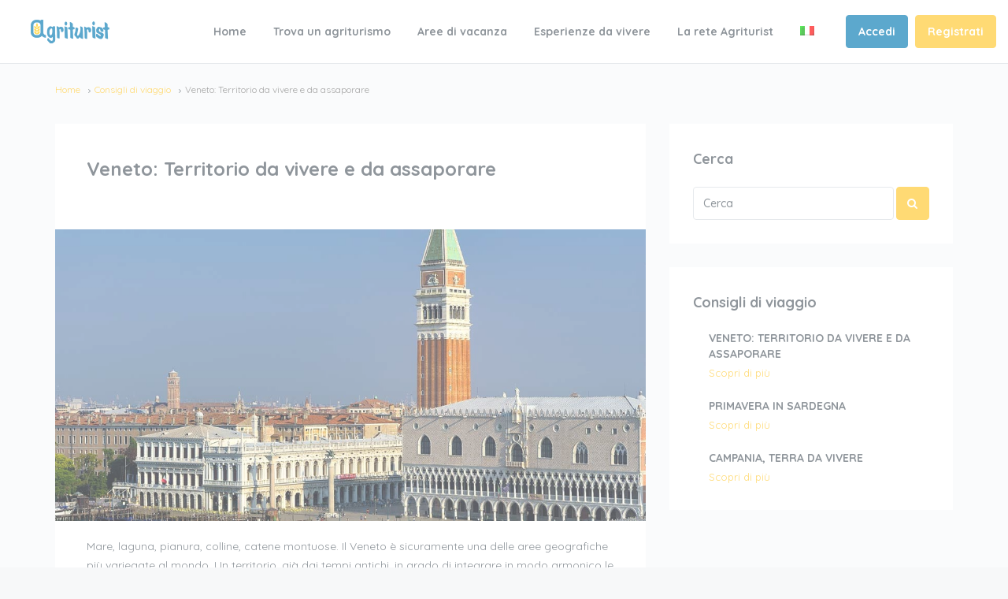

--- FILE ---
content_type: text/html; charset=UTF-8
request_url: https://booking.agriturist.it/veneto-territorio-da-vivere-e-da-assaporare/
body_size: 35998
content:
<!DOCTYPE html>
<html lang="it-IT" xmlns:og="http://opengraphprotocol.org/schema/" xmlns:fb="http://www.facebook.com/2008/fbml">
<head>
	<meta charset="UTF-8">
    	<meta name="viewport" content="width=device-width, initial-scale=1.0, maximum-scale=1.0, user-scalable=0" />
	<link rel="profile" href="http://gmpg.org/xfn/11">
	<link rel="pingback" href="https://booking.agriturist.it/xmlrpc.php">

    	<meta name='robots' content='index, follow, max-image-preview:large, max-snippet:-1, max-video-preview:-1' />
<link rel="alternate" hreflang="it" href="https://booking.agriturist.it/veneto-territorio-da-vivere-e-da-assaporare/" />

	<!-- This site is optimized with the Yoast SEO plugin v22.6 - https://yoast.com/wordpress/plugins/seo/ -->
	<title>Veneto: Territorio da vivere e da assaporare - Agriturismo in Italia - Agriturist</title>
	<link rel="canonical" href="https://booking.agriturist.it/veneto-territorio-da-vivere-e-da-assaporare/" />
	<meta property="og:locale" content="it_IT" />
	<meta property="og:type" content="article" />
	<meta property="og:title" content="Veneto: Territorio da vivere e da assaporare - Agriturismo in Italia - Agriturist" />
	<meta property="og:description" content="Mare, laguna, pianura, colline, catene montuose. Il Veneto è sicuramente una delle aree geografiche più variegate al mondo. Un territorio, già dai tempi antichi, in grado di integrare in modo armonico le più diverse condizioni territoriali, facendole convivere e valorizzandone l’unicità di ogni angolo della regione. Dove la montagna digrada, ergono i colli che lasciano [&hellip;]" />
	<meta property="og:url" content="https://booking.agriturist.it/veneto-territorio-da-vivere-e-da-assaporare/" />
	<meta property="og:site_name" content="Agriturist" />
	<meta property="article:published_time" content="2021-12-16T17:08:11+00:00" />
	<meta property="article:modified_time" content="2025-07-30T09:27:47+00:00" />
	<meta property="og:image" content="https://booking.agriturist.it/wp-content/uploads/2021/12/agriturist-veneto-territorio-da-vivere-e-da-assaporare.jpg" />
	<meta property="og:image:width" content="1170" />
	<meta property="og:image:height" content="563" />
	<meta property="og:image:type" content="image/jpeg" />
	<meta name="author" content="trippete" />
	<meta name="twitter:card" content="summary_large_image" />
	<meta name="twitter:label1" content="Scritto da" />
	<meta name="twitter:data1" content="trippete" />
	<meta name="twitter:label2" content="Tempo di lettura stimato" />
	<meta name="twitter:data2" content="8 minuti" />
	<script type="application/ld+json" class="yoast-schema-graph">{"@context":"https://schema.org","@graph":[{"@type":"WebPage","@id":"https://booking.agriturist.it/veneto-territorio-da-vivere-e-da-assaporare/","url":"https://booking.agriturist.it/veneto-territorio-da-vivere-e-da-assaporare/","name":"Veneto: Territorio da vivere e da assaporare - Agriturismo in Italia - Agriturist","isPartOf":{"@id":"https://booking.agriturist.it/#website"},"primaryImageOfPage":{"@id":"https://booking.agriturist.it/veneto-territorio-da-vivere-e-da-assaporare/#primaryimage"},"image":{"@id":"https://booking.agriturist.it/veneto-territorio-da-vivere-e-da-assaporare/#primaryimage"},"thumbnailUrl":"https://booking.agriturist.it/wp-content/uploads/2021/12/agriturist-veneto-territorio-da-vivere-e-da-assaporare.jpg","datePublished":"2021-12-16T17:08:11+00:00","dateModified":"2025-07-30T09:27:47+00:00","author":{"@id":"https://booking.agriturist.it/#/schema/person/f254f69d2cf9c9f2caf92799f6a68b9a"},"inLanguage":"it-IT","potentialAction":[{"@type":"ReadAction","target":["https://booking.agriturist.it/veneto-territorio-da-vivere-e-da-assaporare/"]}]},{"@type":"ImageObject","inLanguage":"it-IT","@id":"https://booking.agriturist.it/veneto-territorio-da-vivere-e-da-assaporare/#primaryimage","url":"https://booking.agriturist.it/wp-content/uploads/2021/12/agriturist-veneto-territorio-da-vivere-e-da-assaporare.jpg","contentUrl":"https://booking.agriturist.it/wp-content/uploads/2021/12/agriturist-veneto-territorio-da-vivere-e-da-assaporare.jpg","width":1170,"height":563},{"@type":"WebSite","@id":"https://booking.agriturist.it/#website","url":"https://booking.agriturist.it/","name":"Agriturist","description":"","potentialAction":[{"@type":"SearchAction","target":{"@type":"EntryPoint","urlTemplate":"https://booking.agriturist.it/?s={search_term_string}"},"query-input":"required name=search_term_string"}],"inLanguage":"it-IT"},{"@type":"Person","@id":"https://booking.agriturist.it/#/schema/person/f254f69d2cf9c9f2caf92799f6a68b9a","name":"trippete","image":{"@type":"ImageObject","inLanguage":"it-IT","@id":"https://booking.agriturist.it/#/schema/person/image/","url":"https://secure.gravatar.com/avatar/640202528fce66b9b6052e437ccdb7f5?s=96&d=mm&r=g","contentUrl":"https://secure.gravatar.com/avatar/640202528fce66b9b6052e437ccdb7f5?s=96&d=mm&r=g","caption":"trippete"},"sameAs":["https://booking.agriturist.it"],"url":"https://booking.agriturist.it/author/trippete/"}]}</script>
	<!-- / Yoast SEO plugin. -->


<link rel='dns-prefetch' href='//maps-api-ssl.google.com' />
<link rel='dns-prefetch' href='//fonts.googleapis.com' />
<link rel='preconnect' href='https://fonts.gstatic.com' crossorigin />
<link rel="alternate" type="application/rss+xml" title="Agriturist &raquo; Feed" href="https://booking.agriturist.it/feed/" />
<link rel="alternate" type="application/rss+xml" title="Agriturist &raquo; Feed dei commenti" href="https://booking.agriturist.it/comments/feed/" />
<link rel="alternate" type="application/rss+xml" title="Agriturist &raquo; Veneto: Territorio da vivere e da assaporare Feed dei commenti" href="https://booking.agriturist.it/veneto-territorio-da-vivere-e-da-assaporare/feed/" />
<meta property="og:title" content="Veneto: Territorio da vivere e da assaporare"/><meta property="og:type" content="article"/><meta property="og:url" content="https://booking.agriturist.it/veneto-territorio-da-vivere-e-da-assaporare/"/><meta property="og:site_name" content="Agriturist"/><meta property="og:image" content="https://booking.agriturist.it/wp-content/uploads/2021/12/agriturist-veneto-territorio-da-vivere-e-da-assaporare-300x144.jpg"/><script type="text/javascript">
window._wpemojiSettings = {"baseUrl":"https:\/\/s.w.org\/images\/core\/emoji\/14.0.0\/72x72\/","ext":".png","svgUrl":"https:\/\/s.w.org\/images\/core\/emoji\/14.0.0\/svg\/","svgExt":".svg","source":{"concatemoji":"https:\/\/booking.agriturist.it\/wp-includes\/js\/wp-emoji-release.min.js?ver=6.3.2"}};
/*! This file is auto-generated */
!function(i,n){var o,s,e;function c(e){try{var t={supportTests:e,timestamp:(new Date).valueOf()};sessionStorage.setItem(o,JSON.stringify(t))}catch(e){}}function p(e,t,n){e.clearRect(0,0,e.canvas.width,e.canvas.height),e.fillText(t,0,0);var t=new Uint32Array(e.getImageData(0,0,e.canvas.width,e.canvas.height).data),r=(e.clearRect(0,0,e.canvas.width,e.canvas.height),e.fillText(n,0,0),new Uint32Array(e.getImageData(0,0,e.canvas.width,e.canvas.height).data));return t.every(function(e,t){return e===r[t]})}function u(e,t,n){switch(t){case"flag":return n(e,"\ud83c\udff3\ufe0f\u200d\u26a7\ufe0f","\ud83c\udff3\ufe0f\u200b\u26a7\ufe0f")?!1:!n(e,"\ud83c\uddfa\ud83c\uddf3","\ud83c\uddfa\u200b\ud83c\uddf3")&&!n(e,"\ud83c\udff4\udb40\udc67\udb40\udc62\udb40\udc65\udb40\udc6e\udb40\udc67\udb40\udc7f","\ud83c\udff4\u200b\udb40\udc67\u200b\udb40\udc62\u200b\udb40\udc65\u200b\udb40\udc6e\u200b\udb40\udc67\u200b\udb40\udc7f");case"emoji":return!n(e,"\ud83e\udef1\ud83c\udffb\u200d\ud83e\udef2\ud83c\udfff","\ud83e\udef1\ud83c\udffb\u200b\ud83e\udef2\ud83c\udfff")}return!1}function f(e,t,n){var r="undefined"!=typeof WorkerGlobalScope&&self instanceof WorkerGlobalScope?new OffscreenCanvas(300,150):i.createElement("canvas"),a=r.getContext("2d",{willReadFrequently:!0}),o=(a.textBaseline="top",a.font="600 32px Arial",{});return e.forEach(function(e){o[e]=t(a,e,n)}),o}function t(e){var t=i.createElement("script");t.src=e,t.defer=!0,i.head.appendChild(t)}"undefined"!=typeof Promise&&(o="wpEmojiSettingsSupports",s=["flag","emoji"],n.supports={everything:!0,everythingExceptFlag:!0},e=new Promise(function(e){i.addEventListener("DOMContentLoaded",e,{once:!0})}),new Promise(function(t){var n=function(){try{var e=JSON.parse(sessionStorage.getItem(o));if("object"==typeof e&&"number"==typeof e.timestamp&&(new Date).valueOf()<e.timestamp+604800&&"object"==typeof e.supportTests)return e.supportTests}catch(e){}return null}();if(!n){if("undefined"!=typeof Worker&&"undefined"!=typeof OffscreenCanvas&&"undefined"!=typeof URL&&URL.createObjectURL&&"undefined"!=typeof Blob)try{var e="postMessage("+f.toString()+"("+[JSON.stringify(s),u.toString(),p.toString()].join(",")+"));",r=new Blob([e],{type:"text/javascript"}),a=new Worker(URL.createObjectURL(r),{name:"wpTestEmojiSupports"});return void(a.onmessage=function(e){c(n=e.data),a.terminate(),t(n)})}catch(e){}c(n=f(s,u,p))}t(n)}).then(function(e){for(var t in e)n.supports[t]=e[t],n.supports.everything=n.supports.everything&&n.supports[t],"flag"!==t&&(n.supports.everythingExceptFlag=n.supports.everythingExceptFlag&&n.supports[t]);n.supports.everythingExceptFlag=n.supports.everythingExceptFlag&&!n.supports.flag,n.DOMReady=!1,n.readyCallback=function(){n.DOMReady=!0}}).then(function(){return e}).then(function(){var e;n.supports.everything||(n.readyCallback(),(e=n.source||{}).concatemoji?t(e.concatemoji):e.wpemoji&&e.twemoji&&(t(e.twemoji),t(e.wpemoji)))}))}((window,document),window._wpemojiSettings);
</script>
<style type="text/css">
img.wp-smiley,
img.emoji {
	display: inline !important;
	border: none !important;
	box-shadow: none !important;
	height: 1em !important;
	width: 1em !important;
	margin: 0 0.07em !important;
	vertical-align: -0.1em !important;
	background: none !important;
	padding: 0 !important;
}
</style>
	<link rel='stylesheet' id='wp-block-library-css' href='https://booking.agriturist.it/wp-includes/css/dist/block-library/style.min.css?ver=6.3.2' type='text/css' media='all' />
<style id='classic-theme-styles-inline-css' type='text/css'>
/*! This file is auto-generated */
.wp-block-button__link{color:#fff;background-color:#32373c;border-radius:9999px;box-shadow:none;text-decoration:none;padding:calc(.667em + 2px) calc(1.333em + 2px);font-size:1.125em}.wp-block-file__button{background:#32373c;color:#fff;text-decoration:none}
</style>
<style id='global-styles-inline-css' type='text/css'>
body{--wp--preset--color--black: #000000;--wp--preset--color--cyan-bluish-gray: #abb8c3;--wp--preset--color--white: #ffffff;--wp--preset--color--pale-pink: #f78da7;--wp--preset--color--vivid-red: #cf2e2e;--wp--preset--color--luminous-vivid-orange: #ff6900;--wp--preset--color--luminous-vivid-amber: #fcb900;--wp--preset--color--light-green-cyan: #7bdcb5;--wp--preset--color--vivid-green-cyan: #00d084;--wp--preset--color--pale-cyan-blue: #8ed1fc;--wp--preset--color--vivid-cyan-blue: #0693e3;--wp--preset--color--vivid-purple: #9b51e0;--wp--preset--gradient--vivid-cyan-blue-to-vivid-purple: linear-gradient(135deg,rgba(6,147,227,1) 0%,rgb(155,81,224) 100%);--wp--preset--gradient--light-green-cyan-to-vivid-green-cyan: linear-gradient(135deg,rgb(122,220,180) 0%,rgb(0,208,130) 100%);--wp--preset--gradient--luminous-vivid-amber-to-luminous-vivid-orange: linear-gradient(135deg,rgba(252,185,0,1) 0%,rgba(255,105,0,1) 100%);--wp--preset--gradient--luminous-vivid-orange-to-vivid-red: linear-gradient(135deg,rgba(255,105,0,1) 0%,rgb(207,46,46) 100%);--wp--preset--gradient--very-light-gray-to-cyan-bluish-gray: linear-gradient(135deg,rgb(238,238,238) 0%,rgb(169,184,195) 100%);--wp--preset--gradient--cool-to-warm-spectrum: linear-gradient(135deg,rgb(74,234,220) 0%,rgb(151,120,209) 20%,rgb(207,42,186) 40%,rgb(238,44,130) 60%,rgb(251,105,98) 80%,rgb(254,248,76) 100%);--wp--preset--gradient--blush-light-purple: linear-gradient(135deg,rgb(255,206,236) 0%,rgb(152,150,240) 100%);--wp--preset--gradient--blush-bordeaux: linear-gradient(135deg,rgb(254,205,165) 0%,rgb(254,45,45) 50%,rgb(107,0,62) 100%);--wp--preset--gradient--luminous-dusk: linear-gradient(135deg,rgb(255,203,112) 0%,rgb(199,81,192) 50%,rgb(65,88,208) 100%);--wp--preset--gradient--pale-ocean: linear-gradient(135deg,rgb(255,245,203) 0%,rgb(182,227,212) 50%,rgb(51,167,181) 100%);--wp--preset--gradient--electric-grass: linear-gradient(135deg,rgb(202,248,128) 0%,rgb(113,206,126) 100%);--wp--preset--gradient--midnight: linear-gradient(135deg,rgb(2,3,129) 0%,rgb(40,116,252) 100%);--wp--preset--font-size--small: 13px;--wp--preset--font-size--medium: 20px;--wp--preset--font-size--large: 36px;--wp--preset--font-size--x-large: 42px;--wp--preset--spacing--20: 0.44rem;--wp--preset--spacing--30: 0.67rem;--wp--preset--spacing--40: 1rem;--wp--preset--spacing--50: 1.5rem;--wp--preset--spacing--60: 2.25rem;--wp--preset--spacing--70: 3.38rem;--wp--preset--spacing--80: 5.06rem;--wp--preset--shadow--natural: 6px 6px 9px rgba(0, 0, 0, 0.2);--wp--preset--shadow--deep: 12px 12px 50px rgba(0, 0, 0, 0.4);--wp--preset--shadow--sharp: 6px 6px 0px rgba(0, 0, 0, 0.2);--wp--preset--shadow--outlined: 6px 6px 0px -3px rgba(255, 255, 255, 1), 6px 6px rgba(0, 0, 0, 1);--wp--preset--shadow--crisp: 6px 6px 0px rgba(0, 0, 0, 1);}:where(.is-layout-flex){gap: 0.5em;}:where(.is-layout-grid){gap: 0.5em;}body .is-layout-flow > .alignleft{float: left;margin-inline-start: 0;margin-inline-end: 2em;}body .is-layout-flow > .alignright{float: right;margin-inline-start: 2em;margin-inline-end: 0;}body .is-layout-flow > .aligncenter{margin-left: auto !important;margin-right: auto !important;}body .is-layout-constrained > .alignleft{float: left;margin-inline-start: 0;margin-inline-end: 2em;}body .is-layout-constrained > .alignright{float: right;margin-inline-start: 2em;margin-inline-end: 0;}body .is-layout-constrained > .aligncenter{margin-left: auto !important;margin-right: auto !important;}body .is-layout-constrained > :where(:not(.alignleft):not(.alignright):not(.alignfull)){max-width: var(--wp--style--global--content-size);margin-left: auto !important;margin-right: auto !important;}body .is-layout-constrained > .alignwide{max-width: var(--wp--style--global--wide-size);}body .is-layout-flex{display: flex;}body .is-layout-flex{flex-wrap: wrap;align-items: center;}body .is-layout-flex > *{margin: 0;}body .is-layout-grid{display: grid;}body .is-layout-grid > *{margin: 0;}:where(.wp-block-columns.is-layout-flex){gap: 2em;}:where(.wp-block-columns.is-layout-grid){gap: 2em;}:where(.wp-block-post-template.is-layout-flex){gap: 1.25em;}:where(.wp-block-post-template.is-layout-grid){gap: 1.25em;}.has-black-color{color: var(--wp--preset--color--black) !important;}.has-cyan-bluish-gray-color{color: var(--wp--preset--color--cyan-bluish-gray) !important;}.has-white-color{color: var(--wp--preset--color--white) !important;}.has-pale-pink-color{color: var(--wp--preset--color--pale-pink) !important;}.has-vivid-red-color{color: var(--wp--preset--color--vivid-red) !important;}.has-luminous-vivid-orange-color{color: var(--wp--preset--color--luminous-vivid-orange) !important;}.has-luminous-vivid-amber-color{color: var(--wp--preset--color--luminous-vivid-amber) !important;}.has-light-green-cyan-color{color: var(--wp--preset--color--light-green-cyan) !important;}.has-vivid-green-cyan-color{color: var(--wp--preset--color--vivid-green-cyan) !important;}.has-pale-cyan-blue-color{color: var(--wp--preset--color--pale-cyan-blue) !important;}.has-vivid-cyan-blue-color{color: var(--wp--preset--color--vivid-cyan-blue) !important;}.has-vivid-purple-color{color: var(--wp--preset--color--vivid-purple) !important;}.has-black-background-color{background-color: var(--wp--preset--color--black) !important;}.has-cyan-bluish-gray-background-color{background-color: var(--wp--preset--color--cyan-bluish-gray) !important;}.has-white-background-color{background-color: var(--wp--preset--color--white) !important;}.has-pale-pink-background-color{background-color: var(--wp--preset--color--pale-pink) !important;}.has-vivid-red-background-color{background-color: var(--wp--preset--color--vivid-red) !important;}.has-luminous-vivid-orange-background-color{background-color: var(--wp--preset--color--luminous-vivid-orange) !important;}.has-luminous-vivid-amber-background-color{background-color: var(--wp--preset--color--luminous-vivid-amber) !important;}.has-light-green-cyan-background-color{background-color: var(--wp--preset--color--light-green-cyan) !important;}.has-vivid-green-cyan-background-color{background-color: var(--wp--preset--color--vivid-green-cyan) !important;}.has-pale-cyan-blue-background-color{background-color: var(--wp--preset--color--pale-cyan-blue) !important;}.has-vivid-cyan-blue-background-color{background-color: var(--wp--preset--color--vivid-cyan-blue) !important;}.has-vivid-purple-background-color{background-color: var(--wp--preset--color--vivid-purple) !important;}.has-black-border-color{border-color: var(--wp--preset--color--black) !important;}.has-cyan-bluish-gray-border-color{border-color: var(--wp--preset--color--cyan-bluish-gray) !important;}.has-white-border-color{border-color: var(--wp--preset--color--white) !important;}.has-pale-pink-border-color{border-color: var(--wp--preset--color--pale-pink) !important;}.has-vivid-red-border-color{border-color: var(--wp--preset--color--vivid-red) !important;}.has-luminous-vivid-orange-border-color{border-color: var(--wp--preset--color--luminous-vivid-orange) !important;}.has-luminous-vivid-amber-border-color{border-color: var(--wp--preset--color--luminous-vivid-amber) !important;}.has-light-green-cyan-border-color{border-color: var(--wp--preset--color--light-green-cyan) !important;}.has-vivid-green-cyan-border-color{border-color: var(--wp--preset--color--vivid-green-cyan) !important;}.has-pale-cyan-blue-border-color{border-color: var(--wp--preset--color--pale-cyan-blue) !important;}.has-vivid-cyan-blue-border-color{border-color: var(--wp--preset--color--vivid-cyan-blue) !important;}.has-vivid-purple-border-color{border-color: var(--wp--preset--color--vivid-purple) !important;}.has-vivid-cyan-blue-to-vivid-purple-gradient-background{background: var(--wp--preset--gradient--vivid-cyan-blue-to-vivid-purple) !important;}.has-light-green-cyan-to-vivid-green-cyan-gradient-background{background: var(--wp--preset--gradient--light-green-cyan-to-vivid-green-cyan) !important;}.has-luminous-vivid-amber-to-luminous-vivid-orange-gradient-background{background: var(--wp--preset--gradient--luminous-vivid-amber-to-luminous-vivid-orange) !important;}.has-luminous-vivid-orange-to-vivid-red-gradient-background{background: var(--wp--preset--gradient--luminous-vivid-orange-to-vivid-red) !important;}.has-very-light-gray-to-cyan-bluish-gray-gradient-background{background: var(--wp--preset--gradient--very-light-gray-to-cyan-bluish-gray) !important;}.has-cool-to-warm-spectrum-gradient-background{background: var(--wp--preset--gradient--cool-to-warm-spectrum) !important;}.has-blush-light-purple-gradient-background{background: var(--wp--preset--gradient--blush-light-purple) !important;}.has-blush-bordeaux-gradient-background{background: var(--wp--preset--gradient--blush-bordeaux) !important;}.has-luminous-dusk-gradient-background{background: var(--wp--preset--gradient--luminous-dusk) !important;}.has-pale-ocean-gradient-background{background: var(--wp--preset--gradient--pale-ocean) !important;}.has-electric-grass-gradient-background{background: var(--wp--preset--gradient--electric-grass) !important;}.has-midnight-gradient-background{background: var(--wp--preset--gradient--midnight) !important;}.has-small-font-size{font-size: var(--wp--preset--font-size--small) !important;}.has-medium-font-size{font-size: var(--wp--preset--font-size--medium) !important;}.has-large-font-size{font-size: var(--wp--preset--font-size--large) !important;}.has-x-large-font-size{font-size: var(--wp--preset--font-size--x-large) !important;}
.wp-block-navigation a:where(:not(.wp-element-button)){color: inherit;}
:where(.wp-block-post-template.is-layout-flex){gap: 1.25em;}:where(.wp-block-post-template.is-layout-grid){gap: 1.25em;}
:where(.wp-block-columns.is-layout-flex){gap: 2em;}:where(.wp-block-columns.is-layout-grid){gap: 2em;}
.wp-block-pullquote{font-size: 1.5em;line-height: 1.6;}
</style>
<link rel='stylesheet' id='extendify-sdk-utility-classes-css' href='https://booking.agriturist.it/wp-content/plugins/redux-framework/redux-core/extendify-sdk/public/build/extendify-utilities.css?ver=13.4' type='text/css' media='all' />
<link rel='stylesheet' id='contact-form-7-css' href='https://booking.agriturist.it/wp-content/plugins/contact-form-7/includes/css/styles.css?ver=5.9.8' type='text/css' media='all' />
<link rel='stylesheet' id='wpml-menu-item-0-css' href='//booking.agriturist.it/wp-content/plugins/sitepress-multilingual-cms/templates/language-switchers/menu-item/style.css?ver=1' type='text/css' media='all' />
<link rel='stylesheet' id='wpuf-css-stars-css' href='https://booking.agriturist.it/wp-content/plugins/wp-user-frontend-pro/assets/css/css-stars.css?ver=4.0.5' type='text/css' media='all' />
<link rel='stylesheet' id='wpuf-math-captcha-css' href='https://booking.agriturist.it/wp-content/plugins/wp-user-frontend-pro/assets/css/frontend/math-captcha.css?ver=4.0.5' type='text/css' media='all' />
<link rel='stylesheet' id='wpuf-intlTelInput-css' href='https://booking.agriturist.it/wp-content/plugins/wp-user-frontend-pro/assets/vendor/intl-tel-input/css/intlTelInput.min.css?ver=17.0.5' type='text/css' media='all' />
<link rel='stylesheet' id='wpuf-layout1-css' href='https://booking.agriturist.it/wp-content/plugins/wp-user-frontend/assets/css/frontend-form/layout1.css?ver=4.0.5' type='text/css' media='all' />
<link rel='stylesheet' id='wpuf-frontend-forms-css' href='https://booking.agriturist.it/wp-content/plugins/wp-user-frontend/assets/css/frontend-forms.css?ver=4.0.5' type='text/css' media='all' />
<link rel='stylesheet' id='wpuf-sweetalert2-css' href='https://booking.agriturist.it/wp-content/plugins/wp-user-frontend/assets/vendor/sweetalert2/dist/sweetalert2.css?ver=11.4.19' type='text/css' media='all' />
<link rel='stylesheet' id='wpuf-jquery-ui-css' href='https://booking.agriturist.it/wp-content/plugins/wp-user-frontend/assets/css/jquery-ui-1.9.1.custom.css?ver=1.9.1' type='text/css' media='all' />
<link rel='stylesheet' id='homey-parent-theme-css' href='https://booking.agriturist.it/wp-content/themes/homey/style.css?ver=6.3.2' type='text/css' media='all' />
<link rel='stylesheet' id='homey-child-theme-css' href='https://booking.agriturist.it/wp-content/themes/homey-child/style.css?ver=6.3.2' type='text/css' media='all' />
<link rel='stylesheet' id='bootstrap-css' href='https://booking.agriturist.it/wp-content/themes/homey/css/bootstrap.min.css?ver=3.3.7' type='text/css' media='all' />
<link rel='stylesheet' id='bootstrap-select-css' href='https://booking.agriturist.it/wp-content/themes/homey/css/bootstrap-select.min.css?ver=1.7.2' type='text/css' media='all' />
<link rel='stylesheet' id='font-awesome-css' href='https://booking.agriturist.it/wp-content/plugins/elementor/assets/lib/font-awesome/css/font-awesome.min.css?ver=4.7.0' type='text/css' media='all' />
<link rel='stylesheet' id='fancybox-css' href='https://booking.agriturist.it/wp-content/themes/homey/css/fancybox-3.min.css?ver=3' type='text/css' media='all' />
<link rel='stylesheet' id='slick-css' href='https://booking.agriturist.it/wp-content/themes/homey/css/slick.css?ver=1.0.0' type='text/css' media='all' />
<link rel='stylesheet' id='slick-theme-css' href='https://booking.agriturist.it/wp-content/themes/homey/css/slick-theme.css?ver=1.0.0' type='text/css' media='all' />
<link rel='stylesheet' id='jquery-ui-css' href='https://booking.agriturist.it/wp-content/themes/homey/css/jquery-ui.css?ver=1.12.0' type='text/css' media='all' />
<link rel='stylesheet' id='radio-checkbox-css' href='https://booking.agriturist.it/wp-content/themes/homey/css/radio-checkbox.css?ver=1.0.0' type='text/css' media='all' />
<link rel='stylesheet' id='homey-main-css' href='https://booking.agriturist.it/wp-content/themes/homey/css/main.css?ver=2.0' type='text/css' media='all' />
<link rel='stylesheet' id='homey-styling-options-css' href='https://booking.agriturist.it/wp-content/themes/homey/css/styling-options.css?ver=2.0' type='text/css' media='all' />
<link rel='stylesheet' id='homey-style-css' href='https://booking.agriturist.it/wp-content/themes/homey-child/style.css?ver=2.0' type='text/css' media='all' />
<style id='homey-style-inline-css' type='text/css'>

  body, address, li, dt, dd, .pac-container  {
    font-size: 14px;
    line-height: 24px;
    font-weight: 400;
    text-transform: none;
    letter-spacing: 0;
    font-family: Quicksand, sans-serif;
  }
  .woocommerce ul.products li.product .button {
    font-family: Quicksand, sans-serif;
    font-size: 14px; 
  }
  
    h1, h2, h3, h4, h5, h6, .banner-title {
      font-family: Quicksand, sans-serif;
      font-weight: 700;
      text-transform: inherit;
      text-align: inherit;
    }
    
    .navi > .main-menu > li > a,
    .account-loggedin,
    .login-register a {
      font-size: 14px;
      line-height: 80px;
      font-weight: 700;
      text-transform: none;
      font-family: Quicksand, sans-serif;
    }
    .menu-dropdown,
    .sub-menu li a,
    .navi .homey-megamenu-wrap > .sub-menu, 
    .listing-navi .homey-megamenu-wrap > .sub-menu,
    .account-dropdown ul > li a {
      font-size: 14px;
      line-height: 1;
      font-weight: 700;
      text-transform: none;
      font-family: Quicksand, sans-serif;
    }

    
    a,
    .primary-color,
    .btn-primary-outlined,
    .btn-link,
    .super-host-flag,
    .is-style-outline .wp-block-button__link,
    .woocommerce nav.woocommerce-pagination ul li a, 
    .woocommerce nav.woocommerce-pagination ul li span,
    .woocommerce-MyAccount-navigation ul li a:hover  {
      color: #fec526;
    }
    .pagination > .active > a, 
    .pagination > .active > a:focus, 
    .pagination > .active > a:hover, 
    .pagination > .active > span, 
    .pagination > .active > span:focus, 
    .pagination > .active > span:hover,
    .btn-primary-outlined,
    .searchform button,
    .is-style-outline .wp-block-button__link,
    .wp-block-file .wp-block-file__button,
    .wp-block-search__button {
      border-color: #fec526;
    }
    
    .pagination > .active > a, 
    .pagination > .active > a:focus, 
    .pagination > .active > a:hover, 
    .pagination > .active > span, 
    .pagination > .active > span:focus, 
    .pagination > .active > span:hover,
    .media-signal .signal-icon,
    .single-blog-article .meta-tags a,
    .title .circle-icon,
    .label-primary,
    .searchform button,
    .next-prev-block .prev-box, 
    .next-prev-block .next-box,
    .dropdown-menu>.active>a, .dropdown-menu>.active>a:focus, 
    .dropdown-menu>.active>a:hover,
    .tagcloud a,
    .title-section .avatar .super-host-icon,
    .wp-block-button__link,
    .wp-block-file .wp-block-file__button,
    .wp-block-search__button {
      background-color: #fec526;
    }

    .slick-prev,
    .slick-next {
      color: #fec526;
      border: 1px solid #fec526;
      background-color: transparent;
    }
    .slick-prev:before,
    .slick-next:before {
      color: #fec526;
    }
    .slick-prev:hover:before,
    .slick-next:hover:before,
    .top-gallery-section .slick-prev:before,
    .top-gallery-section .slick-next:before {
      color: #fff;
    }

    .header-slider .slick-prev,
    .header-slider .slick-next,
    .top-gallery-section .slick-prev,
    .top-gallery-section .slick-next {
      border: 1px solid #fec526;
      background-color: #fec526;
    }
    .nav-tabs > li.active > a {
      box-shadow: 0px -2px 0px 0px inset #fec526;
    }
    .woocommerce nav.woocommerce-pagination ul li a:focus, 
    .woocommerce nav.woocommerce-pagination ul li a:hover, 
    .woocommerce nav.woocommerce-pagination ul li span.current {
      border: 1px solid #fec526;
      background-color: #fec526;
      color: #fff;
    }
    
    a:hover,
    a:focus,
    a:active,
    .btn-primary-outlined:focus,
    .crncy-lang-block > li:hover a,
    .crncy-lang-block .dropdown-menu li:hover {
      color: #fed667;
    }

    .pagination > li > a:hover,
    .pagination > li > span:hover,
    .table-hover > tbody > tr:hover,
    .search-auto-complete li:hover,
    .btn-primary-outlined:hover,
    .btn-primary-outlined:active,
    .item-tools .dropdown-menu > li > a:hover,
    .tagcloud a:hover,
    .pagination-main a:hover,
    .page-links a:hover,
    .wp-block-button__link:hover,
    .wp-block-file .wp-block-file__button:hover,
    .wp-block-search__button:hover {
      background-color: #fed667;
    }
    .pagination > li > a:hover,
    .pagination > li > span:hover,
    .pagination-main a:hover,
    .page-links a:hover,
    .wp-block-file .wp-block-file__button:hover,
    .wp-block-search__button:hover {
      border: 1px solid #fed667;
    }
    .is-style-outline .wp-block-button__link:hover  {
      border: 2px solid #fed667;
      color: #fff;
    }

    .slick-prev:focus, .slick-prev:active,
    .slick-next:focus,
    .slick-next:active {
      color: #fed667;
      border: 1px solid #fed667;
      background-color: transparent;
    }
    .slick-prev:hover,
    .slick-next:hover {
      background-color: #fed667;
      border: 1px solid #fed667;
      color: #fff;
    }

    .header-slider .slick-prev:focus,
    .header-slider .slick-next:active {
      border: 1px solid #fed667;
      background-color: #fed667;
    }
    .header-slider .slick-prev:hover,
    .header-slider .slick-next:hover {
      background-color: rgba(241, 94, 117, 0.65);
      border: 1px solid #fed667;
    }
    
    .secondary-color,
    .btn-secondary-outlined,
    .taber-nav li.active a,
    .saved-search-block .saved-search-icon,
    .block-title .help,
    .custom-actions .btn-action,
    .daterangepicker .input-mini.active + i,
    .daterangepicker td.in-range,
    .payment-list-detail-btn {
      color: #1f75ad;
    }

    .daterangepicker td.active,
    .daterangepicker td.active.end-date,
    .homy-progress-bar .progress-bar-inner,
    .fc-event,
    .property-calendar .current-day,
    .label-secondary,
    .wallet-label {
      background-color: #1f75ad;
    }

    .availability-section .search-calendar .days li.day-available.current-day {
      background-color: #1f75ad !important;    
    }

    .daterangepicker .input-mini.active,
    .daterangepicker td.in-range,
    .msg-unread {
      background-color: rgba(84, 196, 217, 0.2);
    }

    .msgs-reply-list .msg-me {
      background-color: rgba(84, 196, 217, 0.1) !important;
    }

    .control input:checked ~ .control-text {
      color: #1f75ad;
    }
    .control input:checked ~ .control__indicator {
      background-color: #4b90bd;
      border-color: #1f75ad;
    }

    .open > .btn-default.dropdown-toggle,
    .custom-actions .btn-action,
    .daterangepicker .input-mini.active,
    .msg-unread {
      border-color: #1f75ad;
    }

    .bootstrap-select .btn:focus,
    .bootstrap-select .btn:active {
      border-color: #1f75ad !important;
    }
    .main-search-calendar-wrap .days li.selected, 
    .main-search-calendar-wrap .days li:hover:not(.day-disabled),
    .single-listing-booking-calendar-js .days li.selected,
    .single-listing-booking-calendar-js .days li:hover:not(.day-disabled) {
      background-color: #1f75ad !important;
      color: #fff
    }
    .main-search-calendar-wrap .days li.in-between,
    .single-listing-booking-calendar-js .days li.in-between {
      background-color: rgba(84, 196, 217, 0.2)!important;
    }
    .single-listing-booking-calendar-js .days li.homey-not-available-for-booking:hover {
      background-color: transparent !important;
      color: #949ca5;
    }
    li.current-month.reservation_start.homey-not-available-for-booking:hover {
      background-color: #1f75ad !important;
      color: #fff
    }
    .woocommerce span.onsale,
    .woocommerce ul.products li.product .button,
    .woocommerce #respond input#submit.alt, 
    .woocommerce a.button.alt, 
    .woocommerce button.button.alt, 
    .woocommerce input.button.alt,
    .woocommerce #review_form #respond .form-submit input,
    .woocommerce #respond input#submit, 
    .woocommerce a.button, 
    .woocommerce button.button, 
    .woocommerce input.button {
      color: #fff;
      background-color: #1f75ad;
      border-color: #1f75ad; 
    }
    .woocommerce ul.products li.product .button:focus,
    .woocommerce ul.products li.product .button:active,
    .woocommerce #respond input#submit.alt:focus, 
    .woocommerce a.button.alt:focus, 
    .woocommerce button.button.alt:focus, 
    .woocommerce input.button.alt:focus,
    .woocommerce #respond input#submit.alt:active, 
    .woocommerce a.button.alt:active, 
    .woocommerce button.button.alt:active, 
    .woocommerce input.button.alt:active,
    .woocommerce #review_form #respond .form-submit input:focus,
    .woocommerce #review_form #respond .form-submit input:active,
    .woocommerce #respond input#submit:active, 
    .woocommerce a.button:active, 
    .woocommerce button.button:active, 
    .woocommerce input.button:active,
    .woocommerce #respond input#submit:focus, 
    .woocommerce a.button:focus, 
    .woocommerce button.button:focus, 
    .woocommerce input.button:focus {
      color: #fff;
      background-color: #1f75ad;
      border-color: #1f75ad; 
    }
    .woocommerce ul.products li.product .button:hover,
    .woocommerce #respond input#submit.alt:hover, 
    .woocommerce a.button.alt:hover, 
    .woocommerce button.button.alt:hover, 
    .woocommerce input.button.alt:hover,
    .woocommerce #review_form #respond .form-submit input:hover,
    .woocommerce #respond input#submit:hover, 
    .woocommerce a.button:hover, 
    .woocommerce button.button:hover, 
    .woocommerce input.button:hover {
      color: #fff;
      background-color: #4b90bd;
      border-color: #4b90bd; 
    }
    
    .taber-nav li:hover a,
    .payment-list-detail-btn:hover,
    .payment-list-detail-btn:focus {
      color: #4b90bd;
    }

    .header-comp-search .form-control:focus {
      background-color: rgba(84, 196, 217, 0.2);
    }

    .bootstrap-select.btn-group .dropdown-menu a:hover,
    .daterangepicker td.active:hover,
    .daterangepicker td.available:hover,
    .daterangepicker th.available:hover,
    .custom-actions .btn-action:hover,
    .calendar-table .prev:hover,
    .calendar-table .next:hover,
    .btn-secondary-outlined:hover,
    .btn-secondary-outlined:active,
    .btn-preview-listing:hover,
    .btn-preview-listing:active,
    .btn-preview-listing:focus,
    .btn-action:hover,
    .btn-action:active,
    .btn-action:focus {
      background-color: #4b90bd;
    }

    .woocommerce #respond input#submit.alt:hover, 
    .woocommerce a.button.alt:hover, 
    .woocommerce button.button.alt:hover, 
    .woocommerce input.button.alt:hover,
    .woocommerce #respond input#submit:hover, 
    .woocommerce a.button:hover, 
    .woocommerce button.button:hover, 
    .woocommerce input.button:hover {
      background-color: #4b90bd;
    }

    .form-control:focus,
    .open > .btn-default.dropdown-toggle:hover,
    .open > .btn-default.dropdown-toggle:focus,
    .open > .btn-default.dropdown-toggle:active,
    .header-comp-search .form-control:focus,
    .btn-secondary-outlined:hover,
    .btn-secondary-outlined:active,
    .btn-secondary-outlined:focus,
    .btn-preview-listing:hover,
    .btn-preview-listing:active,
    .btn-preview-listing:focus {
      border-color: #4b90bd;
    }

    .bootstrap-select .btn:focus,
    .bootstrap-select .btn:active {
      border-color: #4b90bd !important;
    }
    
    body {
      background-color: #f7f8f9;
    }
    
    body,
    .fc button,
    .pagination > li > a,
    .pagination > li > span,
    .item-title-head .title a,
    .sidebar .widget .review-block .title a,
    .sidebar .widget .comment-block .title a,
    .adults-calculator .quantity-calculator input[disbaled],
    .children-calculator .quantity-calculator input[disbaled],
    .nav-tabs > li > a,
    .nav-tabs > li > a:hover,
    .nav-tabs > li > a:focus,
    .nav-tabs > li.active > a,
    .nav-tabs > li.active > a:hover,
    .nav-tabs > li.active > a:focus,
    .modal-login-form .forgot-password-text a,
    .modal-login-form .checkbox a,
    .bootstrap-select.btn-group .dropdown-menu a,
    .header-nav .social-icons a,
    .header-nav .crncy-lang-block > li span,
    .header-comp-logo h1,
    .item-list-view .item-user-image,
    .item-title-head .title a,
    .control,
    .blog-wrap h2 a,
    .banner-caption-side-search .banner-title, 
    .banner-caption-side-search .banner-subtitle,
    .widget_categories select,
    .widget_archive  select,
    .woocommerce ul.products li.product .price,
    .woocommerce div.product p.price, 
    .woocommerce div.product span.price,
    .woocommerce #reviews #comments ol.commentlist li .meta,
    .woocommerce-MyAccount-navigation ul li a {
      color: #4f5962;
    }

    .item-title-head .title a:hover,
    .sidebar .widget .review-block .title a:hover,
    .sidebar .widget .comment-block .title a:hover {
      color: rgba(79, 89, 98, 0.5);
    }
    
.homey-osm-cluster {
  background-image: url(https://booking.agriturist.it/wp-content/themes/homey/images/cluster-icon.png);
  text-align: center;
  color: #fff;
  width: 47px;
  height: 47px;
  line-height: 47px;
}

    .transparent-header .navi > .main-menu > li > a,
    .transparent-header .account-loggedin,
    .transparent-header .header-mobile .login-register a,
    .transparent-header .header-mobile .btn-mobile-nav {
      color: #ffffff;
    }
    .transparent-header .navi > .main-menu > li > a:hover, .transparent-header .navi > .main-menu > li > a:active,
    .transparent-header .account-loggedin:hover,
    .transparent-header .account-loggedin:active,
    .transparent-header .login-register a:hover,
    .transparent-header .login-register a:active {
      color: #ffffff;
    }
    .transparent-header .navi > .main-menu > li > a:before {
      background-color: #ffffff;
    }
    .transparent-header .navi > .main-menu > li > a:before,
    .transparent-header .listing-navi > .main-menu > li > a:before {
      background-color: #ffffff;
    }
    .transparent-header .navi > .main-menu > li.active > a,
    .transparent-header .listing-navi > .main-menu > li.active > a {
      color: #ffffff;
    }
    .transparent-header .account-loggedin:before {
      background-color: #ffffff;
    }
    .transparent-header .navi .homey-megamenu-wrap,
    .transparent-header .listing-navi .homey-megamenu-wrap {
      background-color: #ffffff;
    }
    
    .header-nav {
      background-color: #ffffff;
      border-bottom: 1px solid #d8dce1;
    }

    .navi > .main-menu > li > a,
    .header-mobile .btn-mobile-nav {
      color: #4f5962;
    }
    .navi > .main-menu > li > a:hover, .navi > .main-menu > li > a:active,
    .navi .homey-megamenu-wrap > .sub-menu a:hover,
    .navi .homey-megamenu-wrap > .sub-menu a:active {
      color: #fec526;
    }

    .navi > .main-menu > li > a:before,
    .listing-navi > .main-menu > li > a:before {
      background-color: #fec526;
    }
    .navi > .main-menu > li.active > a,
    .listing-navi > .main-menu > li.active > a {
      color: #fec526;
    }
    .navi .homey-megamenu-wrap,
    .listing-navi .homey-megamenu-wrap {
      background-color: #fff;
    }
    .banner-inner:before,
    .video-background:before {
      opacity: 0.5;
    }
    .page-template-template-splash .banner-inner:before,
    .page-template-template-splash .video-background:before {
      opacity: 0.35;
    }
    .top-banner-wrap {
     height: 100vh;
   }
   @media (max-width: 767px) {
    .top-banner-wrap {
     height: 100vh;
   }
 }

 .header-type-2 .top-inner-header,
 .header-type-3 .top-inner-header {
  background-color: #ffffff;
  border-bottom: 1px solid #d8dce1;
}

.header-type-2 .bottom-inner-header {
  background-color: #ffffff;
  border-bottom: 1px solid #d8dce1;
}

.header-type-3 .bottom-inner-header {
  background-color: #ffffff;
  border-bottom: 1px solid #d8dce1;
}
.login-register a,
.account-loggedin,
.account-login .login-register .fa {
  color: #4f5962;
  background-color: transparent;
}
.login-register a:hover, 
.login-register a:active,
.account-loggedin:hover,
.account-loggedin:active {
  color: #fec526;
  background-color: transparent;
}
.account-loggedin:before {
  background-color: #fec526;
}
.account-loggedin.active .account-dropdown {
  background-color: #ffffff
}
.account-dropdown ul > li a {
  color: #4f5962;
}
.account-dropdown ul > li a:hover {
  background-color: rgba(0,0,0,.15);
  color: #4f5962;
}
span.side-nav-trigger {
  color: #4f5962;
}
.transparent-header span.side-nav-trigger {
  color: #ffffff;
}
.top-inner-header .social-icons a {
  color: #4f5962;
}

    .navi .homey-megamenu-wrap > .sub-menu a,
    .listing-navi .homey-megamenu-wrap > .sub-menu a {
      color: #4f5962;
      background-color: #ffffff;
    }
    .navi .homey-megamenu-wrap > .sub-menu a:hover,
    .listing-navi .homey-megamenu-wrap > .sub-menu a:hover {
      color: #fec526;
      background-color: #ffffff;
    }
    .header-nav .menu-dropdown a,
    .header-nav .sub-menu a {
      color: #4f5962;
      background-color: #ffffff;
      border-bottom: 1px solid #d8dce1;
    }
    .header-nav .menu-dropdown a:hover,
    .header-nav .sub-menu a:hover {
      color: #fec526;
      background-color: #ffffff;
    }
    .header-nav .menu-dropdown li.active > a,
    .header-nav .sub-menu li.active > a {
      color: #fec526;
    }
    
    .btn-add-new-listing {
      color: #ffffff;
      background-color: #fec526;
      border-color: #fec526;
      font-size: 14px;
    }
    .btn-add-new-listing:focus {
      color: #ffffff;
      background-color: #fed667;
      border-color: #fed667;
    }
    .btn-add-new-listing:hover {
      color: #ffffff;
      background-color: #fed667;
      border-color: #fed667;
    }
    .btn-add-new-listing:active {
      color: #ffffff;
      background-color: #fed667;
      border-color: #fed667;
    } 
    
    .btn-primary,
    .post-password-form input[type='submit'],
    .wpcf7-submit,
    .gform_wrapper .button, .gform_button {
      color: #ffffff;
      background-color: #fec526;
      border-color: #fec526;
    }
    .btn-primary:focus,
    .btn-primary:active:focus,
    .post-password-form input[type='submit']:focus,
    .post-password-form input[type='submit']:active:focus,
    .wpcf7-submit:focus,
    .wpcf7-submit:active:focus,
    .gform_wrapper .button, .gform_button:focus,
    .gform_wrapper .button, .gform_button:active:focus {
      color: #ffffff;
      background-color: #fec526;
      border-color: #fec526;
    }
    .btn-primary:hover,
    .post-password-form input[type='submit']:hover,
    .wpcf7-submit:hover,
    .gform_wrapper .button, .gform_button:hover {
      color: #ffffff;
      background-color: #fed667;
      border-color: #fed667;
    }
    .btn-primary:active,
    .post-password-form input[type='submit']:active,
    .wpcf7-submit:active,
    .gform_wrapper .button, .gform_button:active {
      color: #ffffff;
      background-color: #fed667;
      border-color: #fed667;
    }

    .btn-secondary {
      color: #ffffff;
      background-color: #1f75ad;
      border-color: #1f75ad;
    }
    .btn-secondary:focus,
    .btn-secondary:active:focus {
      color: #ffffff;
      background-color: #1f75ad;
      border-color: #1f75ad;
    }
    .btn-secondary:hover {
      color: #ffffff;
      background-color: #1f75ad;
      border-color: #1f75ad;
    }
    .btn-secondary:active {
      color: #ffffff;
      background-color: #1f75ad;
      border-color: #1f75ad;
    }
    .btn-secondary-outlined,
    .btn-secondary-outlined:focus {
      color: #1f75ad;
      border-color: #1f75ad;
      background-color: transparent;
    } 
    .btn-secondary-outlined:hover {
      color: #ffffff;
      background-color: #1f75ad;
      border-color: #1f75ad;
    }
    .btn-secondary-outlined:hover:active {
      color: #ffffff;
      background-color: #1f75ad;
      border-color: #1f75ad;
    }
    
    .main-search {
      background-color: #ffffff;
    }
    
    .header-top-bar {
      background-color: #4f5962;
    }

    .social-icons a,
    .top-bar-inner,
    .top-bar-inner li {
      color: #ffffff;
    }

    .top-contact-address li {
      color: #ffffff;
    }
    .top-contact-address a {
      color: #ffffff;
    }
    .top-contact-address a:hover {
      color: rgba(255,255,255,0.8);
    }
    
    .header-comp-logo img {
      width: 128px;
      height: ;
    }
    .mobile-logo img {
      width: 128px;
      height: 30px;
    }
    
    .footer-top-wrap {
      background-color: #ffffff;
      color: #000000;
    }

    .footer-bottom-wrap,
    .footer-small {
      background-color: #ffffff;
      color: #000000;
    }

    .footer .social-icons a,
    .footer a,
    .footer .title a,
    .widget-latest-posts .post-author, 
    .widget-latest-posts .post-author a {
      color: #000000;
    }

    .footer .social-icons a:hover,
    .footer a:hover,
    .footer .title a:hover {
      color: #1f75ad;
    }

    .footer-copyright {
      color: #000000;
    }
    
    .label-featured {
      background-color: #1f75ad;
      color: #ffffff;
    }
    /* help classes
/* ----------------------------------------------------------- */
.big-text {
    font-size: 22px;
    line-height: 34px;
}
.medium-text {
    font-size: 18px;
    line-height: 30px;
}
.small-shadow .vc_single_image-img {
    box-shadow: 0 4px 10px 0px rgba(0,0,0,.1) !important;
}


.register_module_wrap {
    background-color: #fff;
    padding: 40px 40px 35px;
    border-radius: 6px;
}
</style>
<link rel="preload" as="style" href="https://fonts.googleapis.com/css?family=Quicksand:300,400,500,700&#038;display=swap&#038;ver=1751885949" /><link rel="stylesheet" href="https://fonts.googleapis.com/css?family=Quicksand:300,400,500,700&#038;display=swap&#038;ver=1751885949" media="print" onload="this.media='all'"><noscript><link rel="stylesheet" href="https://fonts.googleapis.com/css?family=Quicksand:300,400,500,700&#038;display=swap&#038;ver=1751885949" /></noscript><script type='text/javascript' src='https://booking.agriturist.it/wp-includes/js/dist/vendor/wp-polyfill-inert.min.js?ver=3.1.2' id='wp-polyfill-inert-js'></script>
<script type='text/javascript' src='https://booking.agriturist.it/wp-includes/js/dist/vendor/regenerator-runtime.min.js?ver=0.13.11' id='regenerator-runtime-js'></script>
<script type='text/javascript' src='https://booking.agriturist.it/wp-includes/js/dist/vendor/wp-polyfill.min.js?ver=3.15.0' id='wp-polyfill-js'></script>
<script type='text/javascript' src='https://booking.agriturist.it/wp-includes/js/dist/hooks.min.js?ver=c6aec9a8d4e5a5d543a1' id='wp-hooks-js'></script>
<script type='text/javascript' src='https://booking.agriturist.it/wp-includes/js/dist/i18n.min.js?ver=7701b0c3857f914212ef' id='wp-i18n-js'></script>
<script id="wp-i18n-js-after" type="text/javascript">
wp.i18n.setLocaleData( { 'text direction\u0004ltr': [ 'ltr' ] } );
</script>
<script type='text/javascript' src='https://booking.agriturist.it/wp-includes/js/jquery/jquery.min.js?ver=3.7.0' id='jquery-core-js'></script>
<script type='text/javascript' src='https://booking.agriturist.it/wp-includes/js/jquery/jquery-migrate.min.js?ver=3.4.1' id='jquery-migrate-js'></script>
<script type='text/javascript' src='https://booking.agriturist.it/wp-includes/js/jquery/ui/core.min.js?ver=1.13.2' id='jquery-ui-core-js'></script>
<script type='text/javascript' src='https://booking.agriturist.it/wp-includes/js/jquery/ui/datepicker.min.js?ver=1.13.2' id='jquery-ui-datepicker-js'></script>
<script id="jquery-ui-datepicker-js-after" type="text/javascript">
jQuery(function(jQuery){jQuery.datepicker.setDefaults({"closeText":"Chiudi","currentText":"Oggi","monthNames":["Gennaio","Febbraio","Marzo","Aprile","Maggio","Giugno","Luglio","Agosto","Settembre","Ottobre","Novembre","Dicembre"],"monthNamesShort":["Gen","Feb","Mar","Apr","Mag","Giu","Lug","Ago","Set","Ott","Nov","Dic"],"nextText":"Prossimo","prevText":"Precedente","dayNames":["domenica","luned\u00ec","marted\u00ec","mercoled\u00ec","gioved\u00ec","venerd\u00ec","sabato"],"dayNamesShort":["Dom","Lun","Mar","Mer","Gio","Ven","Sab"],"dayNamesMin":["D","L","M","M","G","V","S"],"dateFormat":"d MM yy","firstDay":1,"isRTL":false});});
</script>
<script type='text/javascript' src='https://booking.agriturist.it/wp-content/plugins/wp-user-frontend-pro/assets/js/jquery-ui-timepicker-addon.js?ver=4.0.6' id='jquery-ui-timepicker-js'></script>
<script type='text/javascript' src='https://booking.agriturist.it/wp-includes/js/clipboard.min.js?ver=2.0.11' id='clipboard-js'></script>
<script type='text/javascript' src='https://booking.agriturist.it/wp-includes/js/plupload/moxie.min.js?ver=1.3.5' id='moxiejs-js'></script>
<script type='text/javascript' src='https://booking.agriturist.it/wp-includes/js/plupload/plupload.min.js?ver=2.1.9' id='plupload-js'></script>
<script type='text/javascript' src='https://booking.agriturist.it/wp-includes/js/underscore.min.js?ver=1.13.4' id='underscore-js'></script>
<script type='text/javascript' src='https://booking.agriturist.it/wp-includes/js/dist/dom-ready.min.js?ver=392bdd43726760d1f3ca' id='wp-dom-ready-js'></script>
<script type='text/javascript' id='wp-a11y-js-translations'>
( function( domain, translations ) {
	var localeData = translations.locale_data[ domain ] || translations.locale_data.messages;
	localeData[""].domain = domain;
	wp.i18n.setLocaleData( localeData, domain );
} )( "default", {"translation-revision-date":"2024-01-25 19:02:52+0000","generator":"GlotPress\/4.0.0-alpha.11","domain":"messages","locale_data":{"messages":{"":{"domain":"messages","plural-forms":"nplurals=2; plural=n != 1;","lang":"it"},"Notifications":["Notifiche"]}},"comment":{"reference":"wp-includes\/js\/dist\/a11y.js"}} );
</script>
<script type='text/javascript' src='https://booking.agriturist.it/wp-includes/js/dist/a11y.min.js?ver=7032343a947cfccf5608' id='wp-a11y-js'></script>
<script type='text/javascript' id='plupload-handlers-js-extra'>
/* <![CDATA[ */
var pluploadL10n = {"queue_limit_exceeded":"Hai tentato di mettere in coda troppi file.","file_exceeds_size_limit":"%s supera la dimensione massima di caricamento per questo sito.","zero_byte_file":"Questo file \u00e8 vuoto. Prova con un altro file.","invalid_filetype":"Non hai i permessi per caricare questo tipo di file.","not_an_image":"Questo file non \u00e8 un'immagine. Prova con un file diverso.","image_memory_exceeded":"Memoria esaurita. Prova con un file pi\u00f9 piccolo.","image_dimensions_exceeded":"Questo file \u00e8 pi\u00f9 grande della dimensione massima consentita. Prova con un file diverso.","default_error":"Si \u00e8 verificato un errore durante il caricamento. Riprova pi\u00f9 tardi.","missing_upload_url":"Si \u00e8 verificato un errore di configurazione. Contatta l'amministratore del server.","upload_limit_exceeded":"\u00c8 possibile caricare un solo file.","http_error":"Risposta inaspettata dal server. Il file potrebbe essere stato correttamente caricato, controlla la Libreria dei media o ricarica la pagina.","http_error_image":"Il server non pu\u00f2 elaborare l'immagine. Ci\u00f2 pu\u00f2 verificarsi se il server \u00e8 occupato o non dispone di risorse sufficienti per completare l'attivit\u00e0. Potrebbe essere utile caricare un'immagine pi\u00f9 piccola. La dimensione massima consigliata \u00e8 2560 pixel.","upload_failed":"Caricamento non riuscito.","big_upload_failed":"Prova a caricare questo file con l'%1$suploader del browser%2$s.","big_upload_queued":"%s supera la dimensione massima di caricamento per l'uploader multifile quando viene utilizzato nel tuo browser.","io_error":"Errore di I\/O.","security_error":"Errore di sicurezza.","file_cancelled":"File cancellato.","upload_stopped":"Caricamento interrotto.","dismiss":"Ignora","crunching":"Elaborazione\u2026","deleted":"spostato nel cestino.","error_uploading":"\u201c%s\u201d non \u00e8 stato caricato.","unsupported_image":"Questa immagine non pu\u00f2 essere visualizzata su un web browser. Per un migliore risultato, convertila in JPEG prima di caricarla.","noneditable_image":"Questa immagine non pu\u00f2 essere elaborata dal server web. Convertila in JPEG o PNG prima di caricarla.","file_url_copied":"L'URL del file \u00e8 stato copiato negli appunti"};
/* ]]> */
</script>
<script type='text/javascript' src='https://booking.agriturist.it/wp-includes/js/plupload/handlers.min.js?ver=6.3.2' id='plupload-handlers-js'></script>
<script type='text/javascript' src='https://maps-api-ssl.google.com/maps/api/js?libraries=places&#038;language=it_IT&#038;key=AIzaSyD_1ZsrGGlvYfBY8KeVw6rvOFnZOOtOzAo&#038;ver=1.0' id='google-map-js'></script>
<script type='text/javascript' src='https://booking.agriturist.it/wp-content/themes/homey/js/infobox_packed.js?ver=1.1.19' id='infobox-packed-js'></script>
<link rel="https://api.w.org/" href="https://booking.agriturist.it/wp-json/" /><link rel="alternate" type="application/json" href="https://booking.agriturist.it/wp-json/wp/v2/posts/5586" /><link rel="EditURI" type="application/rsd+xml" title="RSD" href="https://booking.agriturist.it/xmlrpc.php?rsd" />
<meta name="generator" content="WordPress 6.3.2" />
<link rel='shortlink' href='https://booking.agriturist.it/?p=5586' />
<link rel="alternate" type="application/json+oembed" href="https://booking.agriturist.it/wp-json/oembed/1.0/embed?url=https%3A%2F%2Fbooking.agriturist.it%2Fveneto-territorio-da-vivere-e-da-assaporare%2F" />
<link rel="alternate" type="text/xml+oembed" href="https://booking.agriturist.it/wp-json/oembed/1.0/embed?url=https%3A%2F%2Fbooking.agriturist.it%2Fveneto-territorio-da-vivere-e-da-assaporare%2F&#038;format=xml" />
<meta name="framework" content="Redux 4.3.5" /><meta name="generator" content="WPML ver:4.4.9 stt:27;" />

        <style>
            ul.wpuf_packs li {
                background-color: #eeeeee !important;
            }

            ul.wpuf_packs .wpuf-sub-button a, ul.wpuf_packs .wpuf-sub-button a {
                background-color: #4fbbda !important;
                color: #eeeeee !important;
            }

            ul.wpuf_packs h3, ul.wpuf_packs h3 {
                background-color: #52B5D5 !important;
                border-bottom: 1px solid #52B5D5 !important;
                color: #eeeeee !important;
            }

            ul.wpuf_packs .wpuf-pricing-wrap .wpuf-sub-amount, ul.wpuf_packs .wpuf-pricing-wrap .wpuf-sub-amount {
                background-color: #4fbbda !important;
                border-bottom: 1px solid #4fbbda !important;
                color: #eeeeee !important;
            }

            ul.wpuf_packs .wpuf-sub-body {
                background-color: #eeeeee !important;
            }

            .wpuf-success {
                background-color:  !important;
                border: 1px solid  !important;
            }

            .wpuf-error {
                background-color:  !important;
                border: 1px solid  !important;
            }

            .wpuf-message {
                background:  !important;
                border: 1px solid  !important;
            }

            .wpuf-info {
                background-color:  !important;
                border: 1px solid  !important;
            }
        </style>

                <style>

        </style>
        <!-- Favicon --><link rel="shortcut icon" href="https://booking.agriturist.it/wp-content/uploads/2021/12/agriturist-favicon.png"><!-- Apple iPhone Icon --><link rel="apple-touch-icon-precomposed" href="https://booking.agriturist.it/wp-content/uploads/2021/12/agriturist-favicon.png"><!-- Apple iPhone Retina Icon --><link rel="apple-touch-icon-precomposed" sizes="114x114" href="https://booking.agriturist.it/wp-content/uploads/2021/12/agriturist-favicon.png"><!-- Apple iPhone Icon --><link rel="apple-touch-icon-precomposed" sizes="72x72" href="https://booking.agriturist.it/wp-content/uploads/2021/12/agriturist-favicon.png"><meta name="generator" content="Powered by Slider Revolution 6.5.8 - responsive, Mobile-Friendly Slider Plugin for WordPress with comfortable drag and drop interface." />
<link rel="icon" href="https://booking.agriturist.it/wp-content/uploads/2021/12/cropped-agriturist-favicon-32x32.png" sizes="32x32" />
<link rel="icon" href="https://booking.agriturist.it/wp-content/uploads/2021/12/cropped-agriturist-favicon-192x192.png" sizes="192x192" />
<link rel="apple-touch-icon" href="https://booking.agriturist.it/wp-content/uploads/2021/12/cropped-agriturist-favicon-180x180.png" />
<meta name="msapplication-TileImage" content="https://booking.agriturist.it/wp-content/uploads/2021/12/cropped-agriturist-favicon-270x270.png" />
<script type="text/javascript">function setREVStartSize(e){
			//window.requestAnimationFrame(function() {				 
				window.RSIW = window.RSIW===undefined ? window.innerWidth : window.RSIW;	
				window.RSIH = window.RSIH===undefined ? window.innerHeight : window.RSIH;	
				try {								
					var pw = document.getElementById(e.c).parentNode.offsetWidth,
						newh;
					pw = pw===0 || isNaN(pw) ? window.RSIW : pw;
					e.tabw = e.tabw===undefined ? 0 : parseInt(e.tabw);
					e.thumbw = e.thumbw===undefined ? 0 : parseInt(e.thumbw);
					e.tabh = e.tabh===undefined ? 0 : parseInt(e.tabh);
					e.thumbh = e.thumbh===undefined ? 0 : parseInt(e.thumbh);
					e.tabhide = e.tabhide===undefined ? 0 : parseInt(e.tabhide);
					e.thumbhide = e.thumbhide===undefined ? 0 : parseInt(e.thumbhide);
					e.mh = e.mh===undefined || e.mh=="" || e.mh==="auto" ? 0 : parseInt(e.mh,0);		
					if(e.layout==="fullscreen" || e.l==="fullscreen") 						
						newh = Math.max(e.mh,window.RSIH);					
					else{					
						e.gw = Array.isArray(e.gw) ? e.gw : [e.gw];
						for (var i in e.rl) if (e.gw[i]===undefined || e.gw[i]===0) e.gw[i] = e.gw[i-1];					
						e.gh = e.el===undefined || e.el==="" || (Array.isArray(e.el) && e.el.length==0)? e.gh : e.el;
						e.gh = Array.isArray(e.gh) ? e.gh : [e.gh];
						for (var i in e.rl) if (e.gh[i]===undefined || e.gh[i]===0) e.gh[i] = e.gh[i-1];
											
						var nl = new Array(e.rl.length),
							ix = 0,						
							sl;					
						e.tabw = e.tabhide>=pw ? 0 : e.tabw;
						e.thumbw = e.thumbhide>=pw ? 0 : e.thumbw;
						e.tabh = e.tabhide>=pw ? 0 : e.tabh;
						e.thumbh = e.thumbhide>=pw ? 0 : e.thumbh;					
						for (var i in e.rl) nl[i] = e.rl[i]<window.RSIW ? 0 : e.rl[i];
						sl = nl[0];									
						for (var i in nl) if (sl>nl[i] && nl[i]>0) { sl = nl[i]; ix=i;}															
						var m = pw>(e.gw[ix]+e.tabw+e.thumbw) ? 1 : (pw-(e.tabw+e.thumbw)) / (e.gw[ix]);					
						newh =  (e.gh[ix] * m) + (e.tabh + e.thumbh);
					}
					var el = document.getElementById(e.c);
					if (el!==null && el) el.style.height = newh+"px";					
					el = document.getElementById(e.c+"_wrapper");
					if (el!==null && el) {
						el.style.height = newh+"px";
						el.style.display = "block";
					}
				} catch(e){
					console.log("Failure at Presize of Slider:" + e)
				}					   
			//});
		  };</script>
<style id="wpforms-css-vars-root">
				:root {
					--wpforms-field-border-radius: 3px;
--wpforms-field-background-color: #ffffff;
--wpforms-field-border-color: rgba( 0, 0, 0, 0.25 );
--wpforms-field-text-color: rgba( 0, 0, 0, 0.7 );
--wpforms-label-color: rgba( 0, 0, 0, 0.85 );
--wpforms-label-sublabel-color: rgba( 0, 0, 0, 0.55 );
--wpforms-label-error-color: #d63637;
--wpforms-button-border-radius: 3px;
--wpforms-button-background-color: #066aab;
--wpforms-button-text-color: #ffffff;
--wpforms-field-size-input-height: 43px;
--wpforms-field-size-input-spacing: 15px;
--wpforms-field-size-font-size: 16px;
--wpforms-field-size-line-height: 19px;
--wpforms-field-size-padding-h: 14px;
--wpforms-field-size-checkbox-size: 16px;
--wpforms-field-size-sublabel-spacing: 5px;
--wpforms-field-size-icon-size: 1;
--wpforms-label-size-font-size: 16px;
--wpforms-label-size-line-height: 19px;
--wpforms-label-size-sublabel-font-size: 14px;
--wpforms-label-size-sublabel-line-height: 17px;
--wpforms-button-size-font-size: 17px;
--wpforms-button-size-height: 41px;
--wpforms-button-size-padding-h: 15px;
--wpforms-button-size-margin-top: 10px;

				}
			</style></head>


<body class="post-template-default single single-post postid-5586 single-format-standard compare-property-active elementor-default elementor-kit-5">
    <div id="agriturist-preloader">
        <div id="agriturist-spiga-1"></div>
        <div id="agriturist-spiga-2"></div>
        <div id="agriturist-spiga-3"></div>
        <div id="agriturist-spiga-4"></div>
        <div id="agriturist-spiga-5"></div>
        <div id="agriturist-spiga-6"></div>
        <div id="agriturist-spiga-7"></div>

        <div id="agriturist-a"></div>
        <div id="agriturist-g"></div>
        <div id="agriturist-r1"></div>
        <div id="agriturist-i1"></div>
        <div id="agriturist-t1"></div>
        <div id="agriturist-u"></div>
        <div id="agriturist-r2"></div>
        <div id="agriturist-i2"></div>
        <div id="agriturist-s"></div>
        <div id="agriturist-t2"></div>        
    </div>


<div class="nav-area header-type-1  no-cache-1769174579">
    <!-- top bar -->
    
    <!-- desktop nav -->
    <header id="homey_nav_sticky" class="header-nav hidden-sm hidden-xs no-cache-1769174579" data-sticky="1">
        <div class="container-fluid">
            <div class="header-inner table-block">
                <div class="header-comp-logo">
                    
<a class="homey_logo" href="https://www.agriturist.it/it/">
			<img src="https://booking.agriturist.it/wp-content/uploads/2021/12/agriturist-logo.png" alt="Agriturist" title="Agriturist">
	</a>
                </div>

                <div class="header-comp-nav text-right">
                                    <nav class="navi">
    <ul id="main-menu" class="main-menu"><li id="menu-item-9797" class="menu-item menu-item-type-post_type menu-item-object-page menu-item-home menu-item-9797"><a href="https://booking.agriturist.it/">Home</a></li>
<li id="menu-item-9798" class="menu-item menu-item-type-post_type menu-item-object-page menu-item-9798"><a href="https://booking.agriturist.it/trova-un-agriturismo/">Trova un agriturismo</a></li>
<li id="menu-item-5628" class="menu-item menu-item-type-post_type menu-item-object-page menu-item-5628"><a href="https://booking.agriturist.it/aree-di-vacanza/">Aree di vacanza</a></li>
<li id="menu-item-5619" class="menu-item menu-item-type-post_type menu-item-object-page menu-item-5619"><a href="https://booking.agriturist.it/esperienze-da-vivere/">Esperienze da vivere</a></li>
<li id="menu-item-9510" class="menu-item menu-item-type-post_type menu-item-object-page menu-item-9510"><a href="https://booking.agriturist.it/la-rete-agriturist/">La rete Agriturist</a></li>
<li id="menu-item-wpml-ls-846-it" class="menu-item wpml-ls-slot-846 wpml-ls-item wpml-ls-item-it wpml-ls-current-language wpml-ls-menu-item wpml-ls-first-item wpml-ls-last-item menu-item-type-wpml_ls_menu_item menu-item-object-wpml_ls_menu_item menu-item-wpml-ls-846-it"><a href="https://booking.agriturist.it/veneto-territorio-da-vivere-e-da-assaporare/"><img class="wpml-ls-flag" src="https://booking.agriturist.it/wp-content/plugins/sitepress-multilingual-cms/res/flags/it.png" alt="Italiano"></a></li>
</ul></nav>                                </div>
            
                                <div class="header-comp-right no-cache-1769174579">
                    <div class="account-login">

	    
        	<a href="https://booking.agriturist.it/agriturist-admin" class="btn btn-add-new-listing btn-accesi-site">Accedi</a>
		<a href="https://booking.agriturist.it/registrati/" class="btn btn-add-new-listing">Registrati</a>
	</div>                </div>
                
            </div>
        </div>
    </header>
    <!-- mobile header -->
    <header id="homey_nav_sticky_mobile" class="header-nav header-mobile hidden-md hidden-lg no-cache-1769174579" data-sticky="1">
    <div class="header-mobile-wrap no-cache-1769174579">
        <div class="container">
            <div class="row">
                <div class="col-xs-3">
                    <button type="button" class="btn btn-mobile-nav mobile-main-nav" data-toggle="collapse" data-target="#mobile-nav" aria-expanded="false">
                        <i class="fa fa-bars" aria-hidden="true"></i>
                    </button><!-- btn-mobile-nav -->
                </div>
                <div class="col-xs-6">
                    <div class="mobile-logo text-center">
                        
                        <a href="https://booking.agriturist.it/">
                                                            <img src="https://booking.agriturist.it/wp-content/uploads/2021/12/agriturist-logo.png" alt="Agriturist" title="Agriturist - ">
                                                    </a>
                        
                    </div><!-- mobile-logo -->
                </div>
                <div class="col-xs-3">
                    <div class="user-menu text-right">
                        <a class="btn-mobile-nav lh60" href="https://booking.agriturist.it/agriturist-admin/"><i aria-hidden="true" class="fa fa-user-circle-o"></i> Accedi</a>
                    </div>
                                        <!-- <div class="user-menu text-right">
                        <button type="button" class="btn btn-mobile-nav user-mobile-nav" data-toggle="collapse" data-target="#user-nav" aria-expanded="false">
                            <i class="fa fa-user-circle-o" aria-hidden="true"></i>
                            <span class="user-alert" style="display: none;"></span>                        </button>
                    </div> --><!-- user-menu -->
                                    </div>
            </div><!-- row -->
        </div><!-- container -->
    </div><!-- header-mobile-wrap -->
    
    <div class="container no-cache-1769174579">
        <div class="row">
            <div class="mobile-nav-wrap">
                <nav id="mobile-nav" class="nav-dropdown main-nav-dropdown collapse navbar-collapse">
    <ul id="mobile-menu" class="mobile-menu"><li class="menu-item menu-item-type-post_type menu-item-object-page menu-item-home menu-item-9797"><a href="https://booking.agriturist.it/">Home</a></li>
<li class="menu-item menu-item-type-post_type menu-item-object-page menu-item-9798"><a href="https://booking.agriturist.it/trova-un-agriturismo/">Trova un agriturismo</a></li>
<li class="menu-item menu-item-type-post_type menu-item-object-page menu-item-5628"><a href="https://booking.agriturist.it/aree-di-vacanza/">Aree di vacanza</a></li>
<li class="menu-item menu-item-type-post_type menu-item-object-page menu-item-5619"><a href="https://booking.agriturist.it/esperienze-da-vivere/">Esperienze da vivere</a></li>
<li class="menu-item menu-item-type-post_type menu-item-object-page menu-item-9510"><a href="https://booking.agriturist.it/la-rete-agriturist/">La rete Agriturist</a></li>
<li class="menu-item wpml-ls-slot-846 wpml-ls-item wpml-ls-item-it wpml-ls-current-language wpml-ls-menu-item wpml-ls-first-item wpml-ls-last-item menu-item-type-wpml_ls_menu_item menu-item-object-wpml_ls_menu_item menu-item-wpml-ls-846-it"><a href="https://booking.agriturist.it/veneto-territorio-da-vivere-e-da-assaporare/"><img class="wpml-ls-flag" src="https://booking.agriturist.it/wp-content/plugins/sitepress-multilingual-cms/res/flags/it.png" alt="Italiano"></a></li>
</ul></nav>            </div><!-- mobile-nav-wrap -->    
        </div>        
    </div><!-- container -->
    <div class="container no-cache-1769174579">
        <div class="row">
            <div class="user-nav-wrap">
                            
                    <nav id="user-nav" class="nav-dropdown main-nav-dropdown collapse navbar-collapse">
    <ul>

        
        
                <li><a href="https://booking.agriturist.it/registrati/">Registrati</a></li>
        
        </ul>
</nav><!-- nav-collapse -->
                
                            </div><!-- mobile-nav-wrap -->
        </div>
    </div><!-- container -->
</header><!-- header-nav header-mobile hidden-md hidden-lg -->
    </div>



<div id="section-body">
	

<div id="has_social_account" style="display: none" data-has-social-account=""></div>

<section class="main-content-area">
    <div class="container">
        <div class="row">
            <div class="col-xs-12 col-sm-12 col-md-12 col-lg-12">
                <div class="page-title">
                    <div class="block-top-title">
                        <ol class="breadcrumb"><li><a href="https://booking.agriturist.it/"><span>Home</span></a></li><li><a href="https://booking.agriturist.it/category/consigli-di-viaggio/">Consigli di viaggio</a></li><li class="active">Veneto: Territorio da vivere e da assaporare</li></ol>                    </div><!-- block-top-title -->
                </div><!-- page-title -->
            </div><!-- col-xs-12 col-sm-12 col-md-12 col-lg-12 -->
        </div><!-- .row -->
    </div><!-- .container -->

    <div class="container">
        <div class="row">
            <div class="col-xs-12 col-sm-12 col-md-8 col-lg-8">

                <div class="blog-wrap">
                    <div class="article-main">
                        
                        <article class="single-blog-article block">
                            <div class="block-body">
                                <h1>Veneto: Territorio da vivere e da assaporare</h1>
                            </div>

                                                        <div class="post-featured-image">
                                <img width="1140" height="563" src="https://booking.agriturist.it/wp-content/uploads/2021/12/agriturist-veneto-territorio-da-vivere-e-da-assaporare-1140x563.jpg" class="attachment-homey-gallery size-homey-gallery wp-post-image" alt="" decoding="async" fetchpriority="high" />                            </div>
                            
                            <div class="article-detail block-body">
                                
<p>Mare, laguna, pianura, colline, catene montuose. Il Veneto è sicuramente una delle aree geografiche più variegate al mondo. Un territorio, già dai tempi antichi, in grado di integrare in modo armonico le più diverse condizioni territoriali, facendole convivere e valorizzandone l’unicità di ogni angolo della regione. Dove la montagna digrada, ergono i colli che lasciano spazio alla pianura che via via si trasforma dolcemente in mare.</p>



<p>Le sette province venete caratterizzate da una moltitudine di differenze, rappresentano un mosaico che racchiude e tiene insieme storie, città d’arte, monumenti, parchi naturalistici e paesaggi di originale bellezza.<br />Il Veneto è una regione dove il turista può entrare pienamente in contatto con la natura, percorrendo itinerari che collegano paesaggi rurali e centri d&#8217;arte, alloggiando in agriturismo per assaporare ancor di più la tipicità e l&#8217;essenza del territorio.</p>



<p>La Pianura digrada dolcemente verso il mare Adriatico. Ecco dunque il forte legame tra la terra e l&#8217;acqua. Acqua di palude, acqua di fiume, acqua di laguna e acqua di mare. L&#8217;acqua, in Veneto e in particolare nel veneziano, è l&#8217;elemento principale per comprendere la storia, l&#8217;arte e la cultura di questi territori ricchissimi. Nel litorale, dal punto di vista turistico, vanno segnalate località di livello internazionale come Bibione, Caorle, Eraclea, Jesolo e Cavallini Treporti. Spicca senza rivali, Venezia, il fiore all&#8217;occhiello della regione, che attira milioni di turisti ogni anno. Sono la maestosa Piazza san Marco, le ville, le chiese, i ponti, i campielli, la luce del sole che riflette sull&#8217;acqua e illumina i palazzi, le osterie, le calli, i profumi dei piatti tipici veneziani, il continuo via vai di gente, che fanno apprezzare al turista questa meravigliosa città. Caratteristico è visitare Venezia e le note isole di Murano, Burano e Torcello a bordo di una barca, una gondola, o un vaporetto per scoprire i segreti e le tradizioni di questa città che nasconde una storia e origini antichissime.</p>



<p>Belluno e il suo arco dolomitico, con cime imponenti come l’Antelao, le Tofane, il Civetta , lascia il posto scendendo verso sud ai monti Lessini, all’Altopiano di Asiago e alle Prealpi Bellunesi. Facendo escursioni a piedi o in mountainbike si possono apprezzare distese di pascoli arricchite dalle malghe e da ampie aree boschive. Malghe e rifugi, sparsi tra le montagne del Veneto, sono luoghi caratteristici di questo territorio, dove si possono degustare i prodotti tipici quali formaggi e salumi, trasformati direttamente nei caseifici e laboratori locali.</p>



<p>Ai piedi dei monti bellunesi, si estende un’ampia area collinare che rappresenta il cuore della regione, ed è una zona caratterizzata da incantevoli paesaggi, da splendidi borghi medievali e da meravigliose ville venete. L’area ha inizio dalle colline veronesi , passando per i colli Berici, Euganei, proseguendo poi ai colli trevigiani.</p>



<p>A Verona, ogni giorno si affollano nel cortile della Casa di Giulietta visitatori attratti dall’incanto del dramma Shakesperiano, che ha fatto di Giulietta e Romeo gli innamorati più celebri del teatro di ogni tempo. Emblema della città, universalmente noto, è l’anfiteatro romano, l’Arena, che ospita dal 1913 la stagione lirica estiva più emozionante e suggestiva del mondo. Panorami diversi si susseguono continuamente, dalle zone di monte a quelle di collina e di pianura, dalla sponda del lago di Garda a quelle dell’Adige. La storica e vivace città di Verona è circondata da comprensori sensazionali: la Lessinia dei Cimbri e delle profonde e verdi vallate adatte agli sport invernali, Soave e le sue dolci colline ricoperte di vigneti, la Valpolicella con le sue ville e i suoi pregiati vini rossi , il “ Basso Veronese” delle tradizioni rurali e dei castelli, i cinquanta chilometri della Riviera degli Olivi, che costeggiano il lago di Garda.</p>



<p>Procedendo verso est, si attraversano i colli Berici ed Euganei che, in origine, erano delle vere e proprie isole sospese in un vastissimo golfo marino.</p>



<p>Vicenza, è considerata un vero e proprio gioiello dell&#8217;UNESCO. Sono innumerevoli gli itinerari possibili tra le sue mura medievali e i suoi fiumi Bacchiglione e Retrone . Nota per le innumerevoli ville Palladiane e per i monumenti presenti nel centro storico, tra cui il teatro Olimpico progettato dallo stesso Andrea Palladio, Vicenza è infatti molto conosciuta per i paesaggi collinari e di pianura tutti da scoprire.</p>



<p>Al tempo stesso, Padova, con il suo bellissimo centro storico in cui spiccano le antiche piazze, il Prato della Valle, l’Orto Botanico, il più antico al mondo, la Basilica di Sant’Antonio e molti altri monumenti, è caratterizzata dalla presenza dei meravigliosi Colli Euganei, coperti da distese di vigneti e antichi oliveti. Oltre al Parco regionale dei Colli Euganei la provincia di Padova vanta un’area pianeggiante accarezzata da una moltitudine di corsi d’acqua e da corti benedettine, oratori nascosti e ville che seppur poco conosciute sono pregevoli testimonianze storiche del nostro territorio.</p>



<p>Altra area che desta un certo fascino in Veneto è la zona dei colli trevigiani. Il Montello e lo splendido scenario che si apre tra i colli di Asolo, Valdobbiadene e Conegliano sono noti per la coltivazione di vigneti che producono un ottimo Prosecco e molti altri vini pregiati. Lungo questo meraviglioso paesaggio collinare si intravede la solennità della storia di antichi castelli e borghi medievali, si assorbe la pace spirituale di chiese ed abbazie, si ammira il lusso di ville e dimore patrizie, che fanno da cornice alla città di Treviso, ricca di palazzi storici e bagnata dal Sile, il fiume di risorgiva più lungo d&#8217;Europa.</p>



<p>Ai piedi di queste catene collinari si estende la Pianura Padana, che digrada dolcemente verso l’apertura definitiva al mare.</p>



<p>Una vasta area in cui l&#8217;ambiente vede la sovrapposizione di numerosi interventi dovuti all&#8217;azione della natura e a quella dell&#8217;uomo che la modifica. In pianura, l&#8217;opera principale dell&#8217;uomo risulta da sempre la bonifica della zona e l&#8217;esito di questo lavoro che possiamo ammirare oggi, è un territorio unico al mondo dal punto di vista paesaggistico e naturalistico. Il Parco regionale del Delta del Po è un vero paradiso per il birdwatching. Rovigo e il Polesine godono di aree naturalistiche incontaminate e ricche di corsi d&#8217;acqua e zone vallive di originale bellezza. Il modo migliore per scoprire il Polesine è seguire gli itinerari a piedi, in bici, o in barca, accompagnati dalle placide acque di fiumi e canali del Parco del Delta del Po.</p>



<p>Una regione, tante cucine:<br />Il Veneto dal punto di vista culinario è un territorio esemplare, in cui ogni realtà provinciale, e spesso ogni realtà locale è in grado di esprimere un proprio patrimonio di produzioni, di sapori e di emozioni. Le sette province del Veneto sono ricchissime di arte, di cultura, di antiche e solide tradizioni di campagna, di montagna, di acqua dolce e salata. Vivere una vacanza in agriturismo, in Veneto, significa vivere un&#8217;esperienza e un&#8217;emozione alla scoperta di un territorio diversificato ma allo stesso tempo unico.</p>



<p>Cosa de-Gustare in Veneto?<br />A Venezia: bigoi in salsa, pesce e molluschi di mare, fegato alla veneziana, zaeti (biscottini veneziani), bussolà (pane tipico), anatra ripiena (d&#8217;obbligo alla festa del Redentore, che si festeggia a metà luglio a Venezia).</p>



<p>A Belluno: formaggi di malga, minestra con fagioli di Lamon, piatti a base di erbe spontanee di montagna, funghi con polenta e salumi locali, il pastin (carne di manzo e maiale macinata e speziata).</p>



<p>A Padova: prosciutto Veneto Berico Euganeo, sopressa e salumi locali, vino e olio dei Colli Euganei, bollito alla padovana, oca in onto, risi e bisi.</p>



<p>A Rovigo: riso del Delta del Po, risotti con salsiccia, tagliatelle con sughi di carne, cappellacci di zucca, insaccati e salumi locali, pesce e molluschi delle valli del Delta del Po.</p>



<p>A Treviso: Prosecco di Valdobbiadene e di Conegliano, piatti a base di radicchio rosso trevigiano, anatra in salsa peverada (fatta di olio, fegatini, sopressa e molto pepe).</p>



<p>A Verona: gnocchi di san Zeno, tortellini di Valeggio sul Mincio, formaggio Monte Veronese, risotto all&#8217;isolana, riso con il tastasal (carne di maiale macinata), lesso con la pearà, vino Valpolicella e Amarone.</p>



<p>A Vicenza: baccalà alla vicentina, musso in umido, bigoli al torchio, piatti a base di asparagi di Bassano, patate di Rotzo, formaggi di malga (mezzano o stravecchio).</p>

                                
                            </div>

                                                
                        </article>
                    
                                            </div>
                </div><!-- grid-listing-page -->

            </div><!-- col-xs-12 col-sm-12 col-md-8 col-lg-8 -->

                        <div class="col-xs-12 col-sm-12 col-md-4 col-lg-4   homey_sticky">
                <div class="sidebar">
                    
<div id="search-2" class="widget widget_search"><h3>Cerca</h3><form role="search" method="get" id="searchform" class="searchform" action="https://booking.agriturist.it/">
	<div>
		<input value="" name="s" id="s" type="text" placeholder="Cerca">
		<button type="submit"></button>
	</div>
</form></div><div id="homey_latest_posts-2" class="widget widget-latest-posts"><h3>Consigli di viaggio</h3>            
                        

			<div class="widget-body">

								
					<div class="item-list-view">
			            <div class="media property-item">
			                <div class="media-body item-body clearfix">
			                    <div class="item-title-head">
			                        <div class="title-head-left">
			                            <h2 class="title"><a href="https://booking.agriturist.it/veneto-territorio-da-vivere-e-da-assaporare/">Veneto: Territorio da vivere e da assaporare</a></h2>
										<a href="https://booking.agriturist.it/veneto-territorio-da-vivere-e-da-assaporare/">Scopri di più</a>
			                        </div>
			                    </div>
			                </div>
			            </div>
			        </div><!-- .item-wrap -->


				
					<div class="item-list-view">
			            <div class="media property-item">
			                <div class="media-body item-body clearfix">
			                    <div class="item-title-head">
			                        <div class="title-head-left">
			                            <h2 class="title"><a href="https://booking.agriturist.it/primavera-in-sardegna/">Primavera in Sardegna</a></h2>
										<a href="https://booking.agriturist.it/primavera-in-sardegna/">Scopri di più</a>
			                        </div>
			                    </div>
			                </div>
			            </div>
			        </div><!-- .item-wrap -->


				
					<div class="item-list-view">
			            <div class="media property-item">
			                <div class="media-body item-body clearfix">
			                    <div class="item-title-head">
			                        <div class="title-head-left">
			                            <h2 class="title"><a href="https://booking.agriturist.it/campania-terra-da-vivere/">Campania, terra da vivere</a></h2>
										<a href="https://booking.agriturist.it/campania-terra-da-vivere/">Scopri di più</a>
			                        </div>
			                    </div>
			                </div>
			            </div>
			        </div><!-- .item-wrap -->


								
								
			</div>


	    </div>                </div>
            </div>
                    </div><!-- .row -->
    </div>   <!-- .container -->
    
    
</section><!-- main-content-area listing-page grid-listing-page -->
</div> <!-- End #section-body -->
<footer class="footer-wrap footer">
	
	<div class="footer-top-wrap">
		<div class="container">
			<div class="row">
				<div class="col-xs-12 col-sm-12 col-md-3 col-lg-3"><div id="homey_about_widget-1" class="widget footer-widget widget-about">           
            <div class="widget-body">
                                <p>
                    <img src="https://booking.agriturist.it/wp-content/uploads/2021/12/agriturist-logo.png" alt="img">
                </p>
                                
                <p>Con Agriturist puoi trovare il tuo agriturismo ideale in tutta Italia, scegliendo tra ville, casali, fattorie e antichi poderi.</p>
                            </div>

	    </div></div><div class="col-xs-12 col-sm-12 col-md-3 col-lg-3"><div id="nav_menu-3" class="widget footer-widget widget_nav_menu"><div class="widget-top"><h3 class="widget-title">Menu</h3></div><div class="menu-menu-it-container"><ul id="menu-menu-it" class="menu"><li class="menu-item menu-item-type-post_type menu-item-object-page menu-item-home menu-item-9797"><a href="https://booking.agriturist.it/">Home</a></li>
<li class="menu-item menu-item-type-post_type menu-item-object-page menu-item-9798"><a href="https://booking.agriturist.it/trova-un-agriturismo/">Trova un agriturismo</a></li>
<li class="menu-item menu-item-type-post_type menu-item-object-page menu-item-5628"><a href="https://booking.agriturist.it/aree-di-vacanza/">Aree di vacanza</a></li>
<li class="menu-item menu-item-type-post_type menu-item-object-page menu-item-5619"><a href="https://booking.agriturist.it/esperienze-da-vivere/">Esperienze da vivere</a></li>
<li class="menu-item menu-item-type-post_type menu-item-object-page menu-item-9510"><a href="https://booking.agriturist.it/la-rete-agriturist/">La rete Agriturist</a></li>
<li class="menu-item wpml-ls-slot-846 wpml-ls-item wpml-ls-item-it wpml-ls-current-language wpml-ls-menu-item wpml-ls-first-item wpml-ls-last-item menu-item-type-wpml_ls_menu_item menu-item-object-wpml_ls_menu_item menu-item-wpml-ls-846-it"><a href="https://booking.agriturist.it/veneto-territorio-da-vivere-e-da-assaporare/"><img class="wpml-ls-flag" src="https://booking.agriturist.it/wp-content/plugins/sitepress-multilingual-cms/res/flags/it.png" alt="Italiano"></a></li>
</ul></div></div><div id="custom_html-1" class="widget_text widget footer-widget widget_custom_html"><div class="textwidget custom-html-widget"><a href="https://booking.agriturist.it/hai-un-agriturismo/" class="agriturist-custom-btn custom-btn-footer"><span>Hai un agriturismo?</span></a></div></div></div><div class="col-xs-12 col-sm-12 col-md-3 col-lg-3"><div id="nav_menu-4" class="widget footer-widget widget_nav_menu"><div class="widget-top"><h3 class="widget-title">Informazioni</h3></div><div class="menu-menu-servizi-footer-it-container"><ul id="menu-menu-servizi-footer-it" class="menu"><li id="menu-item-5649" class="menu-item menu-item-type-post_type menu-item-object-page menu-item-5649"><a href="https://booking.agriturist.it/storia-di-agriturist/">Storia di Agriturist</a></li>
<li id="menu-item-5599" class="menu-item menu-item-type-post_type menu-item-object-page menu-item-5599"><a href="https://booking.agriturist.it/consigli-di-viaggio/">Consigli di viaggio</a></li>
<li id="menu-item-4890" class="menu-item menu-item-type-post_type menu-item-object-page menu-item-4890"><a href="https://booking.agriturist.it/itinerari-agrituristici/">Itinerari agrituristici</a></li>
<li id="menu-item-5370" class="menu-item menu-item-type-post_type menu-item-object-page menu-item-5370"><a href="https://booking.agriturist.it/agriturismo-in-cucina/">Agriturismo in cucina</a></li>
<li id="menu-item-5537" class="menu-item menu-item-type-post_type menu-item-object-page menu-item-5537"><a href="https://booking.agriturist.it/servizi-per-gli-operatori/">Servizi per gli operatori</a></li>
</ul></div></div></div><div class="col-xs-12 col-sm-12 col-md-3 col-lg-3"><div id="block-2" class="widget footer-widget widget_block">
<h3 class="wp-block-heading">Partner</h3>
</div><div id="block-3" class="widget footer-widget widget_block widget_media_image">
<figure class="wp-block-image size-full is-resized"><img decoding="async" loading="lazy" width="250" height="133" src="https://booking.agriturist.it/wp-content/uploads/2025/03/agriturist-partner-siae.png" alt="" class="wp-image-9395" style="object-fit:cover;width:150px;height:80px"/></figure>
</div></div>			</div><!-- row -->
		</div><!-- container -->
	</div><!-- footer-top-wrap -->
	
        <div class="footer-bottom-wrap">
		<div class="container">
			<div class="row">
				                <div class="col-xs-12 col-sm-12 col-md-6 col-lg-6">
                					<div class="footer-copyright">
						© 2026 Agriturist | Part. IVA CF 80121810586 | <a class="policy" data-fancybox data-type="iframe" href="https://booking.agriturist.it/policy/privacy_it.php">Privacy Policy</a> - <a class="policy" data-fancybox data-type="iframe" href="https://booking.agriturist.it/policy/cookie_it.php">Cookie Policy</a>
					</div>
				</div><!-- col-xs-12 col-sm-6 col-md-6 col-lg-6 -->
				                <div class="col-xs-12 col-sm-12 col-md-6 col-lg-6">
                    <div class="social-footer">
                        
    <div class="social-icons social-round">
        
                	<a class="btn-bg-facebook" target="_blank" href="https://www.facebook.com/AgrituristOfficial/"><i class="fa fa-facebook"></i></a>
        
        
        
        
        
        
                        
    </div>
                    </div>
                </div><!-- col-xs-12 col-sm-6 col-md-6 col-lg-6 -->
                			</div><!-- row -->
		</div><!-- container -->
	</div><!-- footer-bottom-wrap -->
    </footer><!-- footer-wrap -->
<div id="overlay-search-advanced-module" class="overlay-search-module overlay-search-advanced-module overlay-search-contentscale">
    <div class="overlay-search-title">Cerca</div>
    <button type="button" class="overlay-search-module-close btn-blank"><i class="fa fa-times" aria-hidden="true"></i></button>
    
    <div class="search-wrap search-banner">
        <form class="clearfix" action="https://booking.agriturist.it/trova-un-agriturismo/" method="GET">
                                        <div class="search-destination with-select search-destination-js">

                                
                                    <select name="country" class="selectpicker" data-live-search="true">
                                    <option value="">Regione</option><option data-tokens="<h3>L'agriturismo permette di conoscere l'agricoltura ricca di prodotti tradizionali di alta qualità</h3>
<h2>Una vacanza negli agriturismi in Calabria</h2>
In Calabria ci sono tre Parchi Nazionali: il Parco Nazionale del Pollino, il Parco Nazionale della Sila e il Parco Nazionale dell’Aspromonte.
Le caratteristiche del territorio propongono spesso un agriturismo che guarda in due direzioni, mare e montagna. I paesaggi in Aspromonte sono inaccessibili e meravigliosi, verdeggianti e accoglienti nell’altopiano della Sila, con bellissimi laghi e pittoresche cittadine. Molte le località di interesse culturale. A Reggio Calabria sono custoditi i famosi Bronzi di Riace.
L’agriturismo permette di conoscere l’agricoltura ricca di prodotti tradizionali di alta qualità: olio extravergine di oliva (Alto Crotonese, Bruzio, Lametia tutti DOP), salumi (Capocollo, Pancetta, Salsiccia e Soppressata, tutti DOP), formaggi, vini DOC. In provincia di Reggio Calabria è diffusa la produzione di Bergamotto DOP dal quale si ricava un’essenza molto richiesta dall’industria profumiera. Tra gli ortofrutticoli, da segnalare le Clementine di Calabria IGP. calabria  CALABRIA  Calabria" value="calabria"> Calabria</option><option data-tokens="<h3>La Toscana è un paradiso di colline leggere che si rincorrono e orizzonti tratteggiati sinuosamente.</h3>
<h2>Una vacanza negli agriturismi in Toscana</h2>
La Toscana è la regione italiana più conosciuta dagli appassionati di agriturismo. Non meno ricco è il patrimonio di prodotti tipici dell’agricoltura (vino, olio, carne, formaggi, salumi, legumi, cereali) che dà vita a specialità gastronomiche uniche al mondo. Tra i vini, il Brunello di Montalcino e il Chianti Classico, entrambi DOCG. Non meno “grandi” le diverse varietà di olio extravergine di oliva DOP. Fra i salumi, vera prelibatezza il Lardo di Colonnata IGP (provincia di Massa e Carrara), stagionato, secondo tradizione, in conche di marmo di Carrara, precedentemente aromatizzate con aglio e spezie. Altra prelibatezza, per le saporite zuppe di cui è protagonista, è il Farro della Garfagnana (IGP). Il Marrone del Mugello e la Castagna del Monte Amiata (tutte e due IGP) sono ingredienti di dolci e condimenti per primi piatti. La Toscana è anche terra attenta alla protezione della natura e quindi promotrice di un agriturismo ecologico nei parchi nazionali e in numerose riserve naturali regionali. toscana  TOSCANA  Toscana" value="toscana"> Toscana</option><option data-tokens="<h3>In Basilicata l'agriturismo ha conosciuto, negli ultimi anni, un rapido sviluppo, soprattutto lungo la costa ionica, dove, oltre ad accoglienti località balneari, ci attendono scavi archeologici di Metaponto e di Eraclea, nei pressi di Policoro.</h3>
<h2>Una vacanza negli agriturismi in Basilicata</h2>
L’agriturismo si sta diffondendo nella zona interna. Da visitare Matera, con i suoi Sassi, il primo sito dell'Italia meridionale riconosciuto Patrimonio dell’Umanità Unesco e la Capitale europea della cultura 2019.
In provincia di Potenza il Parco Nazionale del Pollino e il massiccio del Vulture con i Laghi di Monticchio. Non distanti, Melfi (a lungo residenza preferita di Federico II) e Venosa, dove nacque Orazio. Sulla costa tirrenica è degna di una visita Maratea. Fra le produzioni agricole, da ricordare i fagioli di Sarconi IGP e i peperoni di Senise IGP e il Caciocavallo Silano DOP. Durante i soggiorni in fattoria si avrà modo di gustare anche ottimi salumi sempre accompagnati da un piatto di olive variamente insaporite. basilicata  BASILICATA  Basilicata" value="basilicata"> Basilicata</option><option data-tokens="<h3>L'Umbria, unica regione peninsulare a non essere bagnata dal mare, è a pieno titolo il 'Cuore Verde' d'Italia: poche industrie, molta natura e molta agricoltura.</h3>
<h2>Una vacanza negli agriturismi in Umbria</h2>
Le ragioni per fare agriturismo sono molto convincenti: paesaggi rurali fra i più belli al mondo, con vaste coltivazioni di olivo (olio extravergine di oliva Umbria DOP), vite (con produzione di diversi vini a denominazione d’origine controllata, alcuni anche la qualifica di “garantita”), girasoli, erbai da foraggio e seminativi; ospitalità in antiche, preziose, case in pietra dove si rivivono atmosfere tradizionali pur con tutti i comfort moderni; un incredibile patrimonio storico-culturale, che si propone in città grandi e piccole, nelle chiese, nei palazzi dell’aristocrazia medievale, nei santuari e negli eremi di campagna, nei luoghi della letteratura e della preghiera. Assisi, Cascia, Norcia, San Francesco, Santa Rita, San Benedetto: qui l’agriturismo offre messaggi di serenità e di ritorno alle cose semplici. umbria  UMBRIA  Umbria" value="umbria"> Umbria</option><option data-tokens="<h3>Immergetevi in un mondo ricco di tesori artistici, castelli, chiede e capolavori inestimabili.</h3>
<h2>Una vacanza negli agriturismi in Puglia</h2>
La Puglia è il tacco dello Stivale e il punto di arrivo della via Appia, che congiungeva Roma con Brindisi. Qui c’è di tutto: archeologia, storia, arte, cultura, tradizione, agricoltura, prodotti tipici, buona cucina, mare, montagna. Ma questa regione, incrocio di rotte commerciali e di culture, costituisce un mix unico e irripetibile non facile a descriversi.
L’agriturismo è molto vicino ad importanti città d’arte e permette di conoscere la straordinaria varietà dei prodotti agricoli di questa regione. Tra i formaggi, ricordiamo il Canestrato Pugliese DOP e squisiti latticini come la Burrata e le diverse varietà di olio extravergine Dop. Varia anche la produzione di ortofrutticoli. Altamura è famosa per il suo pane DOP. L’agriturismo in Puglia propone mete di grande interesse naturalistico: il Parco Nazionale del Gargano, con la maestosa Foresta Umbra e la bellissima costa con le accoglienti località balneari. puglia  PUGLIA  Puglia" value="puglia"> Puglia</option><option data-tokens="<h3>Ricca di luoghi d’incanto, è famosa in tutto il mondo per il suo mare dai colori splendenti.</h3>
<h2>Una vacanza negli agriturismi in Campania</h2>
Partiamo dalla Reggia di Caserta, uno dei palazzi reali più fastosi: 1200 stanze progettate dall’architetto Luigi Vanvitelli. Sulla costa Cuma e i Campi Flegrei. Nel casertano nacquero i primi allevamenti “moderni” di bufale, diffusi poi in provincia di Salerno, per la produzione della Mozzarella di Bufala Campana DOP. Immancabili Napoli, la Costiera Sorrentina in agriturismo (va gustato il limoncello di Limoni di Sorrento IGP e l’insalata condita con l’olio extravergine di oliva Penisola Sorrentina DOP), gli scavi di Pompei ed Ercolano, Sorrento, Capri, Positano, Ravello, Amalfi, Vietri sul mare. In provincia di Salerno abbiamo il massimo sviluppo dell’agriturismo, lungo il mare e nell’interno, soprattutto nel Parco Nazionale del Cilento e del Vallo di Diano. Da visitare gli scavi di Paestum. Nell’interno, i territori suggestivi dell’Irpinia e Benevento, ricchi di testimonianze storiche e ottimi vini DOC, come Taurasi, Fiano di Avellino, Greco di Tufo, Solopaca. campania  CAMPANIA  Campania" value="campania"> Campania</option><option data-tokens="<h3>Piccola perla dai contorni morbidi e lucenti, il Molise offre agli occhi dei visitatori uno spettacolo davvero unico.</h3>
<h2>Una vacanza negli agriturismi in Molise</h2>
Scegliere di visitare il Molise con l’agriturismo è il modo migliore per conoscere questa piccola regione ancora poco frequentata dal turismo di massa e proprio per questo ricca di itinerari enogastronomici, paesaggistici, naturalistici, folcloristici, del tutto inediti e assolutamente autentici.
Si potrà scoprire un mondo rurale ancora attento alle tradizioni, che si “incontrano” a tavola, nelle feste dei paesi, nelle botteghe artigiane, nel colloquio con la gente. L’agricoltura molisana ha un’ottima produzione di olio extravergine d’oliva (Molise DOP), soprattutto nella zona di Venafro, e squisiti formaggi (Caciocavallo Silano DOP) e latticini (prodotti soprattutto nella zona di Boiano). Il turismo naturalistico trova particolare soddisfazione nel Parco Nazionale d’Abruzzo, sui monti del Matese e delle Mainarde. Gli appassionati di archeologia, trovano importanti “tracce” preromane (insediamenti dei Sanniti) e romane, soprattutto a Pietrabbondante (teatro sannita) e Sepino. molise  MOLISE  Molise" value="molise"> Molise</option><option data-tokens="<h3>L'agriturismo in Abruzzo propone il mare e la montagna, con il suo straordinario patrimonio naturalistico.</h3>
<h2>Una vacanza negli agriturismi in Abruzzo</h2>
Gli ambienti più suggestivi, i centri storici più caratteristici, dell’Abruzzo sono tuttavia nell’interno dove grande parte del territorio è in montagna, e si trovano anche tre Parchi Nazionali: il Parco Nazionale del Gran Sasso e Monti della Laga; il Parco Nazionale della Maiella; e il Parco Nazionale d’Abruzzo Lazio e Molise. Il Gran Sasso è la cima più alta dell’Appennino, seguito dalla Maiella. Fra le produzioni agricole tipiche dell’Abruzzo, ricordiamo: lo Zafferano dell’Aquila, e gli oli extravergini di oliva Pretuziano delle Colline Teramane, Aprutino Pescarese, Colline Teatine; tutte riconosciute DOP. La produzione di olio d’oliva interessa la fascia costiera e le colline immediatamente all’interno, zona dove maggiormente è sviluppata l’offerta di agriturismo. Altro prodotto caratteristico dell’Abruzzo è l’agnello, che viene offerto soprattutto nel periodo pasquale. abruzzo  ABRUZZO  Abruzzo" value="abruzzo"> Abruzzo</option><option data-tokens="<h3>Il lazio è la regione di Roma. L'offerta agrituristica permette di visitarla, ospiti nella bellissima Campagna Romana</h3>
<h2>Una vacanza negli agriturismi in Lazio</h2>
Tra i tesori da visitare nei dintorni: i Colli Albani, Tivoli, Anzio, Subiaco, Palestrina, Anguillara, Trevignano e Bracciano. A nord fino alla provincia di Viterbo, ricche testimonianze della civiltà etrusca e romana. Viterbo ha il Lago di Bolsena. Nelle vicinanze vi è Montefiascone, famosa per il vino DOC “Est! Est! Est!”. La provincia di Rieti propone paesini con centri storici medievali e la stazione sciistica del Monte Terminillo. La provincia di Latina è una fertile zona agricola, e della foresta palustre resta una traccia nel Parco Nazionale del Circeo. In Ciociaria, notevoli le Abbazie di Montecassino e Casamari. Molte le specialità dell’agricoltura che hanno ottenuto il riconoscimento della DOP e della IGP, come gli oli extravergini di oliva Canino, Sabina e Tuscia; la Ricotta Romana e il Pecorino Romano; il Carciofo Romanesco e il Pane Casareccio di Genzano. lazio  LAZIO  Lazio" value="lazio"> Lazio</option><option data-tokens="<h3>Terra generosa di bellezza e cultura.</h3>
<h2>Una vacanza negli agriturismi nelle Marche</h2>
L’agriturismo nelle Marche è consolidato da un paesaggio rurale particolarmente suggestivo. Le vacanze in fattoria mettono in evidenza l’operosità e l’autenticità di chi ancora vive in campagna, con la proposta di un’ospitalità all’insegna della buona tavola e del contatto con la natura.
Lungo la costa, l’alloggio in fattoria offre l’opportunità di un agriturismo balneare. Nella zona collinare fra costa e Appennino, si possono fare interessanti vacanze a carattere soprattutto culturale ed enogastronomico, assaggiando le tipiche Olive Ascolane DOP, l’olio d’oliva Cartoceto DOP, la Casciotta di Urbino DOP, il Prosciutto di Carpegna DOP, il Ciauscolo IGP. Nella zona montana, infine, domina l’agriturismo naturalistico ed escursionistico, che trova il proprio punto di maggior interesse nel Parco Nazionale dei Monti Sibillini. Numerose le città e i paesi ricchi di storia, con palazzi medievali, piazze di grande suggestione architettonica e urbanistica. marche  MARCHE  Marche" value="marche"> Marche</option><option data-tokens="<h3>Una regione accogliente e calda, che aspetta solo voi!</h3>
<h2>Una vacanza negli agriturismi in Emilia Romagna</h2>
L’Emilia Romagna è ben nota per la buona tavola (il che ha contribuito a insediare a Parma l’Autorità Europea per l’Alimentazione), per le spiagge e l’industria del divertimento sulla Riviera Romagnola, per l’ambiente naturale, e poi per il ricchissimo patrimonio storico culturale. L’agriturismo, ben distribuito sul territorio regionale, permette di combinare le preziose attrattive con la conoscenza dell’agricoltura, da cui derivano tante gustose specialità enogastronomiche. L’agricoltura produce di tutto: in pianura soprattutto frutta, ortaggi, foraggio e latte; mentre la collina è caratterizzata da vigneti, oliveti e seminativi di cereali. È tra le regioni italiane con il maggior numero di prodotti agroalimentari riconosciuti DOP e IGP dall’Unione Europea, fra i quali il Prosciutto di Parma DOP e il Parmigiano Reggiano DOP, noti e apprezzati in tutto il mondo. Ed è anche terra di vini pregiati fra i quali ricordiamo: l’Albana DOCG, e i DOC Lambrusco, Sangiovese e Trebbiano. emilia romagna  EMILIA ROMAGNA  Emilia Romagna" value="emilia-romagna"> Emilia Romagna</option><option data-tokens="<h3>Il Veneto è conosciuto per Venezia, unica al mondo per atmosfera, storia e arte.</h3>
<h2>Una vacanza negli agriturismi in Veneto</h2>
Verona è la città dove Shakespeare ambientò “Giulietta e Romeo”, bella per l’Arena romana dove si danno grandi spettacoli lirici, per i palazzi e le chiese. Padova, con la basilica di S. Antonio ornata da preziosi bronzi di Donatello; Vicenza, gioiello di architettura, al quale ha lavorato Andrea Palladio, artefice delle ville della campagna veneta; poi Treviso, Belluno e Rovigo. La campagna veneta ne è degna cornice, con un’agricoltura ricca e varia: in pianura allevamenti e seminativi, in collina oliveti (olio extravergine di oliva DOP Veneto Colli Euganei, Monti Berici, Altopiano del Grappa), vigneti (produzione di vini DOC e DOCG fra le più importanti d’Italia). Moltissimi, oltre a olio e prosciutto, i prodotti DOP e IGP: riso, salumi, formaggi, ortofrutticoli, castagne. Gli appassionati di ecoturismo trovano in Veneto il Parco Nazionale delle Dolomiti Bellunesi e diversi Parchi Regionali. veneto  VENETO  Veneto" value="veneto"> Veneto</option><option data-tokens="<h3>Il Friuli Venezia Giulia è un'oasi di benessere e rientra sicuramente tra le mete preferite di chi desidera trascorrere una vacanza attiva.</h3>
<h2>Una vacanza negli agriturismi in Friuli Venezia Giulia</h2>
Il Friuli Venezia Giulia offre pittoreschi paesaggi collinari dove si pratica una fiorente agricoltura, vigneti (come nel Collio, in provincia di Gorizia), allevamenti (produzione del formaggio Montasio DOP e di prosciutto San Daniele DOP), seminativi. E propone la natura ancora intatta dei monti della Carnia e delle Alpi Giulie e il singolare paesaggio del Carso (ricco di grotte scavate dall’acqua nel terreno calcareo, fra le quali merita particolare attenzione la Grotta Gigante, nelle vicinanze di Prosecco), in provincia di Gorizia e di Trieste.
Molto interessanti sono anche le testimonianze storiche di epoca romana, medievale, rinascimentale e i luoghi della prima Guerra Mondiale, come il Sacrario di Redipuglia. Da non mancare la visita alla cittadina lagunare di Grado, al Castello di Miramare, alle città di Trieste (castello, teatro romano, chiesa di S. Giusto) e di Udine (Piazza della Libertà, Castello). friuli venezia giulia  FRIULI VENEZIA GIULIA  Friuli Venezia Giulia" value="friuli-venezia-giulia"> Friuli Venezia Giulia</option><option data-tokens="<h3>Il Trentino Alto Adige è una regione prevalentamente alpina, con una solida tradizione agricola.</h3>
<h2>Una vacanza negli agriturismi in Trentino Alto Adige</h2>
Le produzioni più importanti sono mele (Mela della Val di Non DOP) e vino (numerose denominazioni d’origine controllata); diffuso anche l’allevamento di bovini da latte (produzione dei formaggi DOP Grana Padano, Provolone Valpadana, Asiago, Spressa delle Giudicarie). In Alto Adige è diffusa la produzione di Speck, specialità certificata ad Indicazione Geografica Protetta. Le aziende agricole sono generalmente a conduzione familiare e l’offerta di vacanze in fattoria è una fonte di reddito molto importante per mantenere l’agricoltura e difendere così il territorio dal dissesto idrogeologico. Soprattutto in Trentino, la sistemazione è nei paesi e non nelle case sparse in campagna come generalmente avviene nelle altre regioni italiane. In Alto Adige l’ospitalità agrituristica è offerta nei caratteristici “masi”, tipici di queste zone di montagna. trentino alto adige  TRENTINO ALTO ADIGE  Trentino Alto Adige" value="trentino-alto-adige"> Trentino Alto Adige</option><option data-tokens="<h3>Esiste una linea immaginaria dove il mare soffice e la retta aspra e selvaggia dalle montagne liguri si incontrano e si toccano in modo quasi sfuggevole, creando un dolce e sorprendente contrasto.</h3>
<h2>Una vacanza negli agriturismi in Liguria</h2>
Forse soltanto l’agriturismo può dare un’idea precisa di quanto la Liguria “stravolga” la consueta antitesi fra mare e montagna: l’azienda agricola, darà l’opportunità di vedere il mare dall’alto, in una cornice impreziosita da boschi e paesini arroccati. Nell’entroterra, l’agricoltura ruba spazio alla natura con arditi terrazzamenti, consolidati dalla vite, che regala ottimo vino e dagli olivi, “artefici” del prezioso olio extravergine di oliva Riviera Ligure DOP; qui cresce anche il Basilico Genovese DOP, ingrediente fondamentale per la preparazione del Pesto alla Genovese.
Lungo la costa è un susseguirsi di paesini e città con caratteristici centri storici medievali: sulla Riviera di Ponente, Lerici, Portovenere, Chiavari, S. Margherita, Portofino, Camogli; sulla riviera di Levante, Finale, Albenga, Alassio, Diano Marina, Sanremo, Bordighera, Ventimiglia. Il Parco Nazionale delle Cinque Terre è l’esempio perfetto di come l’agricoltura possa convivere con la salvaguardia dell’ambiente e trarne beneficio. liguria  LIGURIA  Liguria" value="liguria"> Liguria</option><option data-tokens="<h3>Distese collinari di rara bellezza, parchi e riserve naturali che si aprono rigogliose e ricoprono con il loro splendore gran parte del territorio.</h3>
<h2>Una vacanza negli agriturismi in Piemonte</h2>
L’offerta di agriturismo in Piemonte è soprattutto concentrata sulle colline delle Langhe e del Monferrato, recentemente diventate patrimonio dell’umanità Unesco. Qui si producono alcuni dei migliori vini d’Italia e del mondo, e pregiati formaggi a Denominazione d’Origine Protetta. L’ospitalità è offerta da aziende a conduzione familiare oppure da grandi cascine nella pianura padana.
Sono molte le località di montagna dove poter praticare sport invernali. Torino, la prima capitale del Regno d’Italia, ha bellissimi palazzi, grandi piazze, straordinari musei. Qui sono nate alcune fra le più importanti imprese dell’Italia industriale, come Olivetti e Fiat. Il paesaggio propone un’agricoltura di alta qualità, ambienti naturali preziosi consegnati alla protezione di molti parchi e riserve naturali, tra cui il Parco Nazionale del Gran Paradiso e il Parco Nazionale della Val Grande. Il Lago Maggiore, insieme al Lago d’Orta, propone un’altra importante attrattiva turistica di grande bellezza. piemonte  PIEMONTE  Piemonte" value="piemonte"> Piemonte</option><option data-tokens="<h3>Un'isola, due anime distinte.</h3>
<h2>Una vacanza negli agriturismi in Sardegna</h2>
Non solo mare per l’agriturismo in Sardegna. Cominciata come accoglienza a basso prezzo nelle immediate vicinanze della costa, l’ospitalità nelle aziende agricole ha presto mostrato il carattere operoso e orgoglioso della gente di questa straordinaria isola, assumendo una propria autonomia culturale, proponendo il mare in zone meno conosciute e mondane, e dirigendosi verso le zone interne. L’ospitalità delle aziende agricole è anche degustazione delle ottime specialità dell’agricoltura e della cucina: ottimi i formaggi pecorini (sono DOP il Pecorino Sardo, il Fiore Sardo, il Pecorino Romano), la carne di agnello (IGP) e di maiale arrosto, i piatti di pesce e frutti di mare (paste asciutte, zuppe, fritti...) e i dolci (da segnalare le seadas, fatte con pasta, formaggio pecorino fresco e miele). Squisiti i vini, fra i quali segnaliamo, tra gli altri, il Vermentino di Gallura DOCG, la Vernaccia DOC, il Cannonau DOC, la Malvasia DOC. sardegna  SARDEGNA  Sardegna" value="sardegna"> Sardegna</option><option data-tokens="<h3>L'agriturismo in Valle d'Aosta è caratterizzato da accoglienti aziende agricole a conduzione familiare.</h3>
<h2>Una vacanza negli agriturismi in Valle d’Aosta</h2>
La regione offre una splendida natura di montagna, con le cime più alte delle Alpi: il Monte Bianco (la montagna più alta d’Europa), ai piedi del quale vi è Courmayeur; il Cervino che domina su Cervinia; il Monte Rosa e poi il Gran Paradiso con il suo Parco Nazionale.
L'agricoltura della Valle d'Aosta produce soprattutto latte: qui si alleva la tipica razza bovina valdostana pezzata rossa o pezzata nera. Si producono anche frutta e vini di alta qualità, nei vigneti a terrazze più alti d’Europa (fino a 1200 metri di altitudine). Tra i prodotti riconosciuti dall’Unione Europea con l’attribuzione della Denominazione d’Origine Protetta, primo fra tutti la Fontina DOP con la quale si prepara la Fonduta, caratteristica specialità della cucina valdostana. Altri prodotti tipici, sono: il Formadzo DOP, e i salumi Jambon de Bosses DOP e Lard d’Arnad DOP. valle daosta  VALLE D'AOSTA  Valle d'Aosta" value="valle-daosta"> Valle d'Aosta</option><option data-tokens="<h3>La Sicilia permette di fareil pieno di emozioni, da vivere soggiornando in agriturismo.</h3>
<h2>Una vacanza negli agriturismi in Sicilia</h2>
Della Grecia Antica, la Sicilia conserva testimonianze numerose e ben conservate: la Valle dei Templi di Agrigento, il Teatro Greco di Siracusa, il Tempio Dorico e il Teatro di Segesta, i Templi e l’Acropoli di Selinunte.
È ricchissima, con esempi mirabili nel Duomo, in stile normanno, di Cefalù, nella cattedrale barocca di Noto, nella Martorana di Palermo.
Sono moltissime le proposte di agriturismo in vicinanza della costa, ma l’ospitalità è diffusa in tutte le zone dell’Isola e propone ottimi punti di partenza per visitare le bellezze artistiche, ma anche irripetibili opportunità per vivere intimamente i paesaggi, che, pur tanto diversi da zona a zona, trasmettono emozioni forti, profumi mediterranei, consapevolezza di una terra dalle solidissime tradizioni agricole. I tantissimi prodotti tipici dell’Isola permettono di apprezzare la cucina varia e saporita, dai primi piatti ai dolci. sicilia  SICILIA  Sicilia" value="sicilia"> Sicilia</option><option data-tokens="<h3>La Lombardia vive di contrasti e intense sfaccettature, tutte da scoprire.</h3>
<h2>Una vacanza negli agriturismi in Lombardia</h2>
La Lombardia è la regione economicamente più importante d’Italia, anche per l’agricoltura che trova nella Pianura Padana una delle zone più fertili e produttive del Pianeta. Milano, Bergamo, Brescia, Mantova, Pavia, oltre che capoluoghi di provincia, sono città di straordinario interesse storico artistico; così come Como, Cremona, Lecco, Lodi, Sondrio e Varese. L’agriturismo è particolarmente sviluppato vicino ai laghi (Garda, Maggiore, di Como e di Iseo). L’Oltrepò Pavese (Pavia) e la Franciacorta (Brescia) sono importanti per il vino, soprattutto spumante, l’ospitalità in fattoria e il bel paesaggio collinare.
Sono molti i prodotti agricoli e alimentari che hanno ottenuto il riconoscimento della denominazione d’origine protetta o della indicazione geografica protetta. Il Grana Padano e il Gorgonzola sono famosi in tutto il mondo; di notevole rilievo in Lomellina il Salame d’Oca di Mortara (Pv) e il riso. E da citare la Bresaola della Valtellina (So). Oltre allo Stelvio ci sono numerosi parchi regionali. lombardia  LOMBARDIA  Lombardia" value="lombardia"> Lombardia</option>                                    </select>
                                    
                                                                </div>

                                        <div class="search-button">
        
                                    <button type="button" class="btn btn-grey-outlined search-filter-mobile-btn"><i class="fa fa-sliders fa-rotate-90" aria-hidden="true"></i> Avanzate</button>
                    <div class="search-filter">
	
	<div class="search-filter-wrap">

				<div class="filters-wrap">
			<div class="row">
				<div class="col-xs-12 col-sm-12 col-md-2 col-lg-2">
					<div class="filters">
						<strong>Informazioni</strong>
					</div>
				</div>

								<div class="col-xs-12 col-sm-6 col-md-3 col-lg-3">
					<select name="bedrooms" class="selectpicker" title="Numero camere">
						<option value="">Numero camere</option>
													<option  value="1">1</option>
													<option  value="2">2</option>
													<option  value="3">3</option>
													<option  value="4">4</option>
													<option  value="5">5</option>
													<option  value="6">6</option>
													<option  value="7">7</option>
													<option  value="8">8</option>
													<option  value="9">9</option>
													<option  value="10">10</option>
													<option  value="11">11</option>
													<option  value="12">12</option>
													<option  value="13">13</option>
													<option  value="14">14</option>
													<option  value="15">15</option>
													<option  value="16">16</option>
													<option  value="17">17</option>
													<option  value="18">18</option>
													<option  value="19">19</option>
													<option  value="20">20</option>
											</select>
				</div>
				
								<div class="col-xs-12 col-sm-6 col-md-3 col-lg-3">
					<select name="room_size" class="selectpicker" title="Tipo di alloggio">
						<option value="">Tipo di alloggio</option><option data-tokens=" solo ristorazione  SOLO RISTORAZIONE  Solo ristorazione" value="solo-ristorazione"> Solo ristorazione</option><option data-tokens=" camera  CAMERA  Camera" value="camera"> Camera</option><option data-tokens=" appartamento  APPARTAMENTO  Appartamento" value="appartamento"> Appartamento</option>					</select>
				</div>
				
			</div>
		</div><!-- .filters-wrap -->
		
				<div class="filters-wrap">
			<div class="row">
				<div class="col-xs-12 col-sm-12 col-md-2 col-lg-2">
					<div class="filters">
						<strong>Prezzo</strong>
					</div>
				</div>
				<div class="col-xs-12 col-sm-6 col-md-3 col-lg-3">
					<select name="min-price" class="selectpicker" data-live-search="true" data-live-search-style="begins" title="Min.">
						<option value="" selected="selected">Min.</option><option min="10" value="10">€10,00</option><option min="20" value="20">€20,00</option><option min="30" value="30">€30,00</option><option min="40" value="40">€40,00</option><option min="50" value="50">€50,00</option><option min="60" value="60">€60,00</option><option min="70" value="70">€70,00</option><option min="80" value="80">€80,00</option><option min="90" value="90">€90,00</option><option min="100" value="100">€100,00</option><option min="110" value="110">€110,00</option><option min="120" value="120">€120,00</option><option min="130" value="130">€130,00</option><option min="140" value="140">€140,00</option><option min="150" value="150">€150,00</option><option min="160" value="160">€160,00</option>					</select>
				</div>
				<div class="col-xs-12 col-sm-6 col-md-3 col-lg-3">
					<select name="max-price" class="selectpicker" data-live-search="true" data-live-search-style="begins" title="Max.">
						<option value="" selected="selected">Max.</option><option value="50">€50,00</option><option value="100">€100,00</option><option value="125">€125,00</option><option value="150">€150,00</option><option value="160">€160,00</option><option value="200">€200,00</option><option value="250">€250,00</option><option value="300">€300,00</option><option value="400">€400,00</option><option value="500">€500,00</option><option value="600">€600,00</option><option value="700">€700,00</option><option value="800">€800,00</option><option value="900">€900,00</option><option value="1000">€1.000,00</option><option value="1200">€1.200,00</option>					</select>
				</div>
			</div>
		</div><!-- .filters-wrap -->
		
		
        <div class="filters-wrap">
            <div class="row">
                <div class="col-xs-12 col-sm-12 col-md-2 col-lg-2">
                    <div class="filters">
                        <strong>Adatto per una vacanza</strong>
                    </div>
                </div>
                <div class="amenities-list col-xs-12 col-sm-12 col-md-9 col-lg-9">

                    <div class="filters"><label class="control control--checkbox"><input name="amenity[]" type="checkbox"  value="in-famiglia"><span class="contro-text">In famiglia</span><span class="control__indicator"></span></label><label class="control control--checkbox"><input name="amenity[]" type="checkbox"  value="con-amici"><span class="contro-text">Con amici</span><span class="control__indicator"></span></label><label class="control control--checkbox"><input name="amenity[]" type="checkbox"  value="in-coppia"><span class="contro-text">In coppia</span><span class="control__indicator"></span></label></div>                </div>

                
            </div><!-- featues row -->
        </div><!-- .filters-wrap -->

    
		
        <div class="filters-wrap">
            <div class="row">
                <div class="col-xs-12 col-sm-12 col-md-2 col-lg-2">
                    <div class="filters">
                        <strong>Disponibile con la formula</strong>
                    </div>
                </div>
                <div class="facilities-list col-xs-12 col-sm-12 col-md-9 col-lg-9">

                    <div class="filters"><label class="control control--checkbox"><input name="facility[]" type="checkbox"  value="solo-pernottamento"><span class="contro-text">Solo pernottamento</span><span class="control__indicator"></span></label><label class="control control--checkbox"><input name="facility[]" type="checkbox"  value="mezza-pensione"><span class="contro-text">Mezza pensione</span><span class="control__indicator"></span></label><label class="control control--checkbox"><input name="facility[]" type="checkbox"  value="prima-colazione"><span class="contro-text">Prima colazione</span><span class="control__indicator"></span></label><label class="control control--checkbox"><input name="facility[]" type="checkbox"  value="pensione-completa"><span class="contro-text">Pensione completa</span><span class="control__indicator"></span></label></div>                </div>

                
            </div><!-- featues row -->
        </div><!-- .filters-wrap -->

    
		<div class="search-filter-footer text-right">
			<button type="submit" class="btn btn btn-grey-outlined search-reset-btn">Reset</button>
			<button type="submit" class="btn btn-primary search-apply-filters homey_half_map_search_btn">Applica filtri</button>
		</div><!-- .search-filter-footer -->

	</div><!-- .search-filter-wrap -->
	
</div><!-- search-filter -->                
                <button type="submit" id="search_submit_button" class="btn btn-primary">Cerca</button>
            </div>
        </form>
    </div><!-- search-wrap -->
</div>
<div class="modal fade custom-modal-login" id="modal-login" tabindex="-1" role="dialog">
    <div class="modal-dialog clearfix" role="document">
        
        
        <div class="modal-body-right pull-right">
            <div class="modal-content">
                <div class="modal-header">
                    <button type="button" class="close" data-dismiss="modal" aria-label="Close"><span aria-hidden="true">&times;</span></button>
                    <h4 class="modal-title">Login</h4>
                </div>
                <div class="modal-body">

                    <div class="homey_login_messages message"></div>
                    
                                        
                    
                    <div class="modal-login-form">

                        
                        <form>
                            <div class="form-group">
                                <input type="text" name="username" class="form-control email-input-1" placeholder="Username or Email">
                            </div>
                            <div class="form-group">
                                <input type="password" name="password" class="form-control password-input-2" placeholder="Password">
                            </div>
                            
                            
                            <div class="checkbox pull-left">
                                <label>
                                    <input name="remember" type="checkbox"> Remember me                                </label>
                            </div>
                            <div class="forgot-password-text pull-right">
                                <a href="#" data-toggle="modal" data-target="#modal-login-forgot-password" data-dismiss="modal">Forgot password?</a>
                            </div>

                            <input type="hidden" id="homey_login_security" name="homey_login_security" value="7011fb49c2" /><input type="hidden" name="_wp_http_referer" value="/veneto-territorio-da-vivere-e-da-assaporare/" />                            <input type="hidden" name="action" id="homey_login_action" value="homey_login">
                            <button type="submit" class="homey_login_button btn btn-primary btn-full-width">Log In</button>
                        </form>
                                            </div>

                </div><!-- /.modal-content -->
            </div><!-- /.modal-dialog -->
        </div>
    </div>
</div><!-- /.modal --><div class="modal fade custom-modal-login" id="modal-register" tabindex="-1" role="dialog">
    <div class="modal-dialog clearfix" role="document">
        
        <div class="modal-body-right pull-right">
            <div class="modal-content">
                <div class="modal-header">
                    <button type="button" class="close" data-dismiss="modal" aria-label="Close"><span aria-hidden="true">&times;</span></button>
                    <h4 class="modal-title">Register</h4>
                </div>

                                <div class="modal-body">

                    <div class="homey_register_messages homey_login_messages message"></div>

                                        
                    
                    <div class="modal-login-form">
                                                <form>
                            <div class="form-group">
                                <input name="username" type="text" class="form-control email-input-1" placeholder="Username" />
                            </div>
                            <div class="form-group">
                                <input type="email" name="useremail" class="form-control email-input-1" placeholder="Email">
                            </div>

                            
                            
                            
                            <div class="checkbox">
                                <label>
                                    <input required name="term_condition" type="checkbox"> I agree with your <a href="https://booking.agriturist.it/veneto-territorio-da-vivere-e-da-assaporare/">Terms &amp; Conditions</a>                                </label>
                            </div>

                            
                            <input type="hidden" id="homey_register_security" name="homey_register_security" value="fdd6e91f06" /><input type="hidden" name="_wp_http_referer" value="/veneto-territorio-da-vivere-e-da-assaporare/" />                            <input type="hidden" name="action" value="homey_register">
                            <button type="submit" class="homey-register-button btn btn-primary btn-full-width">Register</button>
                        </form>
                        <p class="text-center">Do you already have an account? <a href="#" data-toggle="modal" data-target="#modal-login" data-dismiss="modal">Log In</a></p>
                    </div>
                </div><!-- /.modal-content -->
                            </div><!-- /.modal-dialog -->
        </div>
    </div>
</div><!-- /.modal --><div class="modal fade custom-modal-login" id="modal-login-forgot-password" tabindex="-1" role="dialog">
    <div class="modal-dialog clearfix" role="document">
        <div class="modal-content">
            <div class="modal-header">
                <button type="button" class="close" data-dismiss="modal" aria-label="Close"><span aria-hidden="true">&times;</span></button>
                <h4 class="modal-title">Forgot Password</h4>
            </div>
            <div class="modal-body">
                <div class="modal-login-form">
                    <p>Please enter your username or email address. You will receive a link to create a new password via email.</p>
                    <form>
                        <div class="form-group">
                            <input type="email" name="user_login_forgot" id="user_login_forgot" class="form-control forgot-password" placeholder="Enter your username or email">
                        </div>

                        <input type="hidden" id="homey_resetpassword_security" name="homey_resetpassword_security" value="1e9097df44" /><input type="hidden" name="_wp_http_referer" value="/veneto-territorio-da-vivere-e-da-assaporare/" />                        <button type="submit" id="homey_forgetpass" class="btn btn-primary btn-full-width">Submit</button>
                        <div id="homey_msg_reset" class="message"></div>
                    </form>
                </div>
            </div><!-- /.modal-content -->
        </div><!-- /.modal-dialog -->
    </div>
</div><!-- /.modal -->
<div id="compare-property-panel" class="compare-property-panel compare-property-panel-vertical compare-property-panel-right">
	<button class="compare-property-label" style="display: none;">
		<span class="compare-count"></span>
		<i class="fa fa-exchange" aria-hidden="true"></i>
	</button>
	<h2 class="title">Compare listings</h2>

	<div class="compare-wrap">
		</div>

	<a class="compare-btn btn btn-primary btn-full-width" href="">Compare</a>
	<button class="btn btn-grey-outlined btn-full-width close-compare-panel">Close</button>
</div>

		<script type="text/javascript">
			window.RS_MODULES = window.RS_MODULES || {};
			window.RS_MODULES.modules = window.RS_MODULES.modules || {};
			window.RS_MODULES.waiting = window.RS_MODULES.waiting || [];
			window.RS_MODULES.defered = true;
			window.RS_MODULES.moduleWaiting = window.RS_MODULES.moduleWaiting || {};
			window.RS_MODULES.type = 'compiled';
		</script>
		<link rel='stylesheet' id='jQueryTooltip-css' href='https://booking.agriturist.it/wp-content/themes/homey-child/jquery.tooltip/jquery-ui.min.css?ver=6.3.2' type='text/css' media='all' />
<link rel='stylesheet' id='rs-plugin-settings-css' href='https://booking.agriturist.it/wp-content/plugins/revslider/public/assets/css/rs6.css?ver=6.5.8' type='text/css' media='all' />
<style id='rs-plugin-settings-inline-css' type='text/css'>
#rs-demo-id {}
</style>
<script type='text/javascript' src='https://booking.agriturist.it/wp-content/plugins/contact-form-7/includes/swv/js/index.js?ver=5.9.8' id='swv-js'></script>
<script type='text/javascript' id='contact-form-7-js-extra'>
/* <![CDATA[ */
var wpcf7 = {"api":{"root":"https:\/\/booking.agriturist.it\/wp-json\/","namespace":"contact-form-7\/v1"}};
/* ]]> */
</script>
<script type='text/javascript' id='contact-form-7-js-translations'>
( function( domain, translations ) {
	var localeData = translations.locale_data[ domain ] || translations.locale_data.messages;
	localeData[""].domain = domain;
	wp.i18n.setLocaleData( localeData, domain );
} )( "contact-form-7", {"translation-revision-date":"2024-08-13 15:55:30+0000","generator":"GlotPress\/4.0.1","domain":"messages","locale_data":{"messages":{"":{"domain":"messages","plural-forms":"nplurals=2; plural=n != 1;","lang":"it"},"This contact form is placed in the wrong place.":["Questo modulo di contatto \u00e8 posizionato nel posto sbagliato."],"Error:":["Errore:"]}},"comment":{"reference":"includes\/js\/index.js"}} );
</script>
<script type='text/javascript' src='https://booking.agriturist.it/wp-content/plugins/contact-form-7/includes/js/index.js?ver=5.9.8' id='contact-form-7-js'></script>
<script type='text/javascript' src='https://booking.agriturist.it/wp-content/plugins/revslider/public/assets/js/rbtools.min.js?ver=6.5.8' defer async id='tp-tools-js'></script>
<script type='text/javascript' src='https://booking.agriturist.it/wp-content/plugins/revslider/public/assets/js/rs6.min.js?ver=6.5.8' defer async id='revmin-js'></script>
<script type='text/javascript' src='https://booking.agriturist.it/wp-content/plugins/wp-user-frontend-pro/assets/js/conditional-logic.js?ver=4.0.5' id='wpuf-conditional-logic-js'></script>
<script type='text/javascript' src='https://booking.agriturist.it/wp-content/plugins/wp-user-frontend-pro/assets/vendor/intl-tel-input/js/intlTelInput.min.js?ver=17.0.5' id='wpuf-intlTelInput-js'></script>
<script type='text/javascript' src='https://booking.agriturist.it/wp-includes/js/jquery/suggest.min.js?ver=1.1-20110113' id='suggest-js'></script>
<script type='text/javascript' src='https://booking.agriturist.it/wp-content/plugins/wp-user-frontend/assets/js/billing-address.js?ver=4.0.5' id='wpuf-billing-address-js'></script>
<script type='text/javascript' src='https://booking.agriturist.it/wp-includes/js/jquery/ui/mouse.min.js?ver=1.13.2' id='jquery-ui-mouse-js'></script>
<script type='text/javascript' src='https://booking.agriturist.it/wp-includes/js/jquery/ui/sortable.min.js?ver=1.13.2' id='jquery-ui-sortable-js'></script>
<script type='text/javascript' id='wpuf-upload-js-extra'>
/* <![CDATA[ */
var wpuf_upload = {"confirmMsg":"Are you sure?","delete_it":"Yes, delete it","cancel_it":"No, cancel it","ajaxurl":"https:\/\/booking.agriturist.it\/wp-admin\/admin-ajax.php","nonce":"44eea3bf72","plupload":{"url":"https:\/\/booking.agriturist.it\/wp-admin\/admin-ajax.php?nonce=9faee9af77","flash_swf_url":"https:\/\/booking.agriturist.it\/wp-includes\/js\/plupload\/plupload.flash.swf","filters":[{"title":"Allowed Files","extensions":"*"}],"multipart":true,"urlstream_upload":true,"warning":"Maximum number of files reached!","size_error":"The file you have uploaded exceeds the file size limit. Please try again.","type_error":"You have uploaded an incorrect file type. Please try again."}};
/* ]]> */
</script>
<script type='text/javascript' src='https://booking.agriturist.it/wp-content/plugins/wp-user-frontend/assets/js/upload.min.js?ver=4.0.5' id='wpuf-upload-js'></script>
<script type='text/javascript' id='wpuf-frontend-form-js-extra'>
/* <![CDATA[ */
var wpuf_frontend = {"ajaxurl":"https:\/\/booking.agriturist.it\/wp-admin\/admin-ajax.php","error_message":"Please fix the errors to proceed","nonce":"44eea3bf72","word_limit":"Word limit reached","cancelSubMsg":"Are you sure you want to cancel your current subscription ?","delete_it":"Yes","cancel_it":"No","word_max_title":"Maximum word limit reached. Please shorten your texts.","word_max_details":"This field supports a maximum of %number% words, and the limit is reached. Remove a few words to reach the acceptable limit of the field.","word_min_title":"Minimum word required.","word_min_details":"This field requires minimum %number% words. Please add some more text.","char_max_title":"Maximum character limit reached. Please shorten your texts.","char_max_details":"This field supports a maximum of %number% characters, and the limit is reached. Remove a few characters to reach the acceptable limit of the field.","char_min_title":"Minimum character required.","char_min_details":"This field requires minimum %number% characters. Please add some more character.","protected_shortcodes":["wpuf-registration"],"protected_shortcodes_message":"Using %shortcode% is restricted"};
var error_str_obj = {"required":"is required","mismatch":"does not match","validation":"is not valid"};
/* ]]> */
</script>
<script type='text/javascript' src='https://booking.agriturist.it/wp-content/plugins/wp-user-frontend/assets/js/frontend-form.min.js?ver=4.0.5' id='wpuf-frontend-form-js'></script>
<script type='text/javascript' src='https://booking.agriturist.it/wp-content/plugins/wp-user-frontend/assets/vendor/sweetalert2/dist/sweetalert2.min.js?ver=11.4.19' id='wpuf-sweetalert2-js'></script>
<script type='text/javascript' src='https://booking.agriturist.it/wp-content/plugins/wp-user-frontend/assets/js/subscriptions.js?ver=4.0.5' id='wpuf-subscriptions-js'></script>
<script type='text/javascript' src='https://booking.agriturist.it/wp-includes/js/dist/vendor/moment.min.js?ver=2.29.4' id='moment-js'></script>
<script id="moment-js-after" type="text/javascript">
moment.updateLocale( 'it_IT', {"months":["Gennaio","Febbraio","Marzo","Aprile","Maggio","Giugno","Luglio","Agosto","Settembre","Ottobre","Novembre","Dicembre"],"monthsShort":["Gen","Feb","Mar","Apr","Mag","Giu","Lug","Ago","Set","Ott","Nov","Dic"],"weekdays":["domenica","luned\u00ec","marted\u00ec","mercoled\u00ec","gioved\u00ec","venerd\u00ec","sabato"],"weekdaysShort":["Dom","Lun","Mar","Mer","Gio","Ven","Sab"],"week":{"dow":1},"longDateFormat":{"LT":"G:i","LTS":null,"L":null,"LL":"j F Y","LLL":"j F Y G:i","LLLL":null}} );
</script>
<script type='text/javascript' src='https://booking.agriturist.it/wp-content/themes/homey/js/modernizr.custom.js?ver=3.2.0' id='modernizr-custom-js'></script>
<script type='text/javascript' src='https://booking.agriturist.it/wp-content/themes/homey/js/bootstrap.min.js?ver=3.3.7' id='bootstrap-js'></script>
<script type='text/javascript' src='https://booking.agriturist.it/wp-content/themes/homey/js/slick.min.js?ver=1.0.0' id='slick-js'></script>
<script type='text/javascript' src='https://booking.agriturist.it/wp-content/themes/homey/js/fancybox-3.min.js?ver=3' id='jquery-fancybox-js'></script>
<script type='text/javascript' src='https://booking.agriturist.it/wp-content/themes/homey/js/bootstrap-select.min.js?ver=1.12.4' id='bootstrap-select-js'></script>
<script type='text/javascript' src='https://booking.agriturist.it/wp-content/themes/homey/js/bootstrap-slider.min.js?ver=10.0.2' id='bootstrap-slider-js'></script>
<script type='text/javascript' src='https://booking.agriturist.it/wp-content/themes/homey/js/parallax-background.min.js?ver=1.2' id='parallax-background-js'></script>
<script type='text/javascript' src='https://booking.agriturist.it/wp-content/themes/homey/js/jquery.matchHeight-min.js?ver=0.7.2' id='jquery-matchHeight-js'></script>
<script type='text/javascript' src='https://booking.agriturist.it/wp-content/themes/homey/js/jquery.vide.min.js?ver=0.5.1' id='jquery-vide-js'></script>
<script type='text/javascript' src='https://booking.agriturist.it/wp-content/themes/homey/js/theia-sticky-sidebar.js?ver=0.5.1' id='theia-sticky-sidebar-js'></script>
<script type='text/javascript' src='https://booking.agriturist.it/wp-includes/js/jquery/ui/effect.min.js?ver=1.13.2' id='jquery-effects-core-js'></script>
<script type='text/javascript' src='https://booking.agriturist.it/wp-includes/js/jquery/ui/slider.min.js?ver=1.13.2' id='jquery-ui-slider-js'></script>
<script type='text/javascript' id='homey-ajax-calls-js-extra'>
/* <![CDATA[ */
var HOMEY_ajax_vars = {"admin_url":"https:\/\/booking.agriturist.it\/wp-admin\/","homey_is_rtl":"no","redirect_type":"same_page","login_redirect":"https:\/\/booking.agriturist.it\/veneto-territorio-da-vivere-e-da-assaporare\/","woo_checkout_url":"","login_loading":"Sending user info, please wait...","direct_pay_text":"Processing, Please wait...","processing_text":"Processing, Please wait...","user_id":"0","is_singular_listing":"","process_loader_refresh":"fa fa-spin fa-refresh","process_loader_spinner":"fa fa-spin fa-spinner","process_loader_circle":"fa fa-spin fa-circle-o-notch","process_loader_cog":"fa fa-spin fa-cog","success_icon":"fa fa-check","stripe_publishable_key":"","add_compare":"Compare","remove_compare":"Remove from compare","compare_limit":"Maximum item compare are 4","compare_url":"","prev_text":"Prev","next_text":"Next","are_you_sure_text":"Are you sure you want to do this?","delete_btn_text":"Delete","cancel_btn_text":"Cancel","confirm_btn_text":"Confirm","paypal_connecting":"Connecting to paypal, Please wait... ","currency_updating_msg":"Updating Currency, Please wait...","agree_term_text":"You need to agree with terms and condition","choose_gateway_text":"please choose payment gateway","homey_tansparent":"","homey_is_transparent":"","homey_is_top_header":"1","simple_logo":"https:\/\/booking.agriturist.it\/wp-content\/uploads\/2021\/12\/agriturist-logo.png","retina_logo":"https:\/\/booking.agriturist.it\/wp-content\/uploads\/2021\/12\/agriturist-logo.png","mobile_logo":"https:\/\/booking.agriturist.it\/wp-content\/uploads\/2021\/12\/agriturist-logo.png","retina_logo_mobile":"https:\/\/booking.agriturist.it\/wp-content\/uploads\/2021\/12\/agriturist-logo.png","custom_logo_mobile_splash":"https:\/\/booking.agriturist.it\/wp-content\/uploads\/2021\/12\/agriturist-logo-white.png","retina_logo_mobile_splash":"https:\/\/booking.agriturist.it\/wp-content\/uploads\/2021\/12\/agriturist-logo.png","custom_logo_splash":"https:\/\/booking.agriturist.it\/wp-content\/uploads\/2021\/12\/agriturist-logo-white.png","retina_logo_splash":"https:\/\/booking.agriturist.it\/wp-content\/uploads\/2021\/12\/agriturist-logo-white.png","no_more_listings":"There are no more listings available","allow_additional_guests":"","allowed_guests_num":"","num_additional_guests":"","homey_reCaptcha":"0","calendar_link":"?edit_listing&tab=calendar","pricing_link":"?edit_listing&tab=pricing","search_position":"under_nav","replytocom":"","homey_is_dashboard":"","is_listing_detail":"no","homey_booking_type":"per_day","booked_hours_array":"[]","pending_hours_array":"[]","booking_start_hour":"","booking_end_hour":"","hc_reserved_label":"Reserved","hc_pending_label":"Pending","hc_hours_label":"Hours","hc_today_label":"Today","homey_timezone":"Europe\/Rome","homey_current_lang":["it","IT"],"homey_date_format":"dd-mm-yy","geo_country_limit":"1","homey_calendar_months":"12","geocomplete_country":"IT","homey_min_book_days":"","homey_login_register_msg_text":"Error: Something wrong happened. If you are not able to login, contact to Website Administrator."};
/* ]]> */
</script>
<script type='text/javascript' src='https://booking.agriturist.it/wp-content/themes/homey/js/homey-ajax.js?ver=2.0' id='homey-ajax-calls-js'></script>
<script type='text/javascript' src='https://booking.agriturist.it/wp-content/themes/homey/js/custom.js?ver=2.0' id='homey-custom-js'></script>
<script type='text/javascript' src='https://booking.agriturist.it/wp-content/themes/homey/js/richmarker-compiled.js?ver=1.0.0' id='richmarker-compiled-js'></script>
<script type='text/javascript' id='homey-maps-js-extra'>
/* <![CDATA[ */
var HOMEY_map_vars = {"admin_url":"https:\/\/booking.agriturist.it\/wp-admin\/","user_id":"0","homey_is_rtl":"no","is_singular_listing":"","header_map_city":[],"markerPricePins":"yes","pin_cluster":"no","pin_cluster_icon":"","pin_cluster_zoom":"12","geo_country_limit":"1","geocomplete_country":"IT","infoboxClose":"https:\/\/booking.agriturist.it\/wp-content\/themes\/homey\/images\/close.gif","google_map_style":"[\r\n    {\r\n        \"featureType\": \"administrative\",\r\n        \"elementType\": \"labels.text.fill\",\r\n        \"stylers\": [\r\n            {\r\n                \"color\": \"#6e6e6e\"\r\n            }\r\n        ]\r\n    },\r\n    {\r\n        \"featureType\": \"administrative.country\",\r\n        \"elementType\": \"all\",\r\n        \"stylers\": [\r\n            {\r\n                \"visibility\": \"off\"\r\n            }\r\n        ]\r\n    },\r\n    {\r\n        \"featureType\": \"administrative.province\",\r\n        \"elementType\": \"all\",\r\n        \"stylers\": [\r\n            {\r\n                \"visibility\": \"off\"\r\n            }\r\n        ]\r\n    },\r\n    {\r\n        \"featureType\": \"administrative.province\",\r\n        \"elementType\": \"geometry.stroke\",\r\n        \"stylers\": [\r\n            {\r\n                \"visibility\": \"off\"\r\n            }\r\n        ]\r\n    },\r\n    {\r\n        \"featureType\": \"administrative.locality\",\r\n        \"elementType\": \"all\",\r\n        \"stylers\": [\r\n            {\r\n                \"visibility\": \"simplified\"\r\n            }\r\n        ]\r\n    },\r\n    {\r\n        \"featureType\": \"administrative.neighborhood\",\r\n        \"elementType\": \"all\",\r\n        \"stylers\": [\r\n            {\r\n                \"visibility\": \"off\"\r\n            }\r\n        ]\r\n    },\r\n    {\r\n        \"featureType\": \"landscape\",\r\n        \"elementType\": \"all\",\r\n        \"stylers\": [\r\n            {\r\n                \"color\": \"#f4f4f4\"\r\n            }\r\n        ]\r\n    },\r\n    {\r\n        \"featureType\": \"poi\",\r\n        \"elementType\": \"all\",\r\n        \"stylers\": [\r\n            {\r\n                \"visibility\": \"off\"\r\n            }\r\n        ]\r\n    },\r\n    {\r\n        \"featureType\": \"poi.park\",\r\n        \"elementType\": \"all\",\r\n        \"stylers\": [\r\n            {\r\n                \"visibility\": \"simplified\"\r\n            },\r\n            {\r\n                \"color\": \"#d2ef9d\"\r\n            }\r\n        ]\r\n    },\r\n    {\r\n        \"featureType\": \"road\",\r\n        \"elementType\": \"all\",\r\n        \"stylers\": [\r\n            {\r\n                \"saturation\": -100\r\n            },\r\n            {\r\n                \"lightness\": 45\r\n            }\r\n        ]\r\n    },\r\n    {\r\n        \"featureType\": \"road.highway\",\r\n        \"elementType\": \"all\",\r\n        \"stylers\": [\r\n            {\r\n                \"visibility\": \"simplified\"\r\n            }\r\n        ]\r\n    },\r\n    {\r\n        \"featureType\": \"road.arterial\",\r\n        \"elementType\": \"labels.icon\",\r\n        \"stylers\": [\r\n            {\r\n                \"visibility\": \"off\"\r\n            }\r\n        ]\r\n    },\r\n    {\r\n        \"featureType\": \"transit\",\r\n        \"elementType\": \"all\",\r\n        \"stylers\": [\r\n            {\r\n                \"visibility\": \"off\"\r\n            }\r\n        ]\r\n    },\r\n    {\r\n        \"featureType\": \"water\",\r\n        \"elementType\": \"all\",\r\n        \"stylers\": [\r\n            {\r\n                \"color\": \"#94dfed\"\r\n            },\r\n            {\r\n                \"visibility\": \"on\"\r\n            }\r\n        ]\r\n    }\r\n]","not_found":"Nessun risultato trovato","is_mapbox":"google","api_mapbox":"","arrive":"","depart":"","guests":"","pets":"","search_country":"","search_city":"","search_area":"","listing_type":"","country":"","state":"","city":"","area":"","start_time":"","end_time":"","min_price":"","max_price":"","bedrooms":"","rooms":"","room_size":"","booking_type":"","amenity":"","facility":"","keyword":"","lat":"","lng":"","radius":"","bedrooms_icon":"<i class=\"fa fa-bed\"><\/i>","bathroom_icon":"<i class=\"fa fa-shower\"><\/i>","guests_icon":"<i class=\"fa fa-user\"><\/i>","default_lat":"","default_lng":"","homey_default_radius":"30"};
/* ]]> */
</script>
<script type='text/javascript' src='https://booking.agriturist.it/wp-content/themes/homey/js/homey-maps.js?ver=2.0' id='homey-maps-js'></script>
<script type='text/javascript' src='https://booking.agriturist.it/wp-content/themes/homey/js/markerclusterer.min.js?ver=2.1.1' id='markerclusterer-min-js'></script>
<script type='text/javascript' src='https://booking.agriturist.it/wp-content/themes/homey-child/masonry/masonry.pkgd.min.js?ver=6.3.2' id='Masonry-js'></script>
<script type='text/javascript' src='https://www.google.com/recaptcha/api.js?render=6Le-susoAAAAAJmq-JJHLCa1fKVJbqoQAdFOl5mU&#038;ver=6.3.2' id='AgrituristRecaptcha-js'></script>
<script type='text/javascript' src='https://booking.agriturist.it/wp-content/themes/homey-child/scripts.js?ver=6.3.2' id='InitCustomScripts-js'></script>
<script type='text/javascript' src='https://booking.agriturist.it/wp-content/themes/homey-child/form/newsletter_it.js?ver=6.3.2' id='Newsletter-js'></script>


</body>
</html>

--- FILE ---
content_type: text/html; charset=utf-8
request_url: https://www.google.com/recaptcha/api2/anchor?ar=1&k=6Le-susoAAAAAJmq-JJHLCa1fKVJbqoQAdFOl5mU&co=aHR0cHM6Ly9ib29raW5nLmFncml0dXJpc3QuaXQ6NDQz&hl=en&v=PoyoqOPhxBO7pBk68S4YbpHZ&size=invisible&anchor-ms=20000&execute-ms=30000&cb=h20v71m1l1m9
body_size: 48636
content:
<!DOCTYPE HTML><html dir="ltr" lang="en"><head><meta http-equiv="Content-Type" content="text/html; charset=UTF-8">
<meta http-equiv="X-UA-Compatible" content="IE=edge">
<title>reCAPTCHA</title>
<style type="text/css">
/* cyrillic-ext */
@font-face {
  font-family: 'Roboto';
  font-style: normal;
  font-weight: 400;
  font-stretch: 100%;
  src: url(//fonts.gstatic.com/s/roboto/v48/KFO7CnqEu92Fr1ME7kSn66aGLdTylUAMa3GUBHMdazTgWw.woff2) format('woff2');
  unicode-range: U+0460-052F, U+1C80-1C8A, U+20B4, U+2DE0-2DFF, U+A640-A69F, U+FE2E-FE2F;
}
/* cyrillic */
@font-face {
  font-family: 'Roboto';
  font-style: normal;
  font-weight: 400;
  font-stretch: 100%;
  src: url(//fonts.gstatic.com/s/roboto/v48/KFO7CnqEu92Fr1ME7kSn66aGLdTylUAMa3iUBHMdazTgWw.woff2) format('woff2');
  unicode-range: U+0301, U+0400-045F, U+0490-0491, U+04B0-04B1, U+2116;
}
/* greek-ext */
@font-face {
  font-family: 'Roboto';
  font-style: normal;
  font-weight: 400;
  font-stretch: 100%;
  src: url(//fonts.gstatic.com/s/roboto/v48/KFO7CnqEu92Fr1ME7kSn66aGLdTylUAMa3CUBHMdazTgWw.woff2) format('woff2');
  unicode-range: U+1F00-1FFF;
}
/* greek */
@font-face {
  font-family: 'Roboto';
  font-style: normal;
  font-weight: 400;
  font-stretch: 100%;
  src: url(//fonts.gstatic.com/s/roboto/v48/KFO7CnqEu92Fr1ME7kSn66aGLdTylUAMa3-UBHMdazTgWw.woff2) format('woff2');
  unicode-range: U+0370-0377, U+037A-037F, U+0384-038A, U+038C, U+038E-03A1, U+03A3-03FF;
}
/* math */
@font-face {
  font-family: 'Roboto';
  font-style: normal;
  font-weight: 400;
  font-stretch: 100%;
  src: url(//fonts.gstatic.com/s/roboto/v48/KFO7CnqEu92Fr1ME7kSn66aGLdTylUAMawCUBHMdazTgWw.woff2) format('woff2');
  unicode-range: U+0302-0303, U+0305, U+0307-0308, U+0310, U+0312, U+0315, U+031A, U+0326-0327, U+032C, U+032F-0330, U+0332-0333, U+0338, U+033A, U+0346, U+034D, U+0391-03A1, U+03A3-03A9, U+03B1-03C9, U+03D1, U+03D5-03D6, U+03F0-03F1, U+03F4-03F5, U+2016-2017, U+2034-2038, U+203C, U+2040, U+2043, U+2047, U+2050, U+2057, U+205F, U+2070-2071, U+2074-208E, U+2090-209C, U+20D0-20DC, U+20E1, U+20E5-20EF, U+2100-2112, U+2114-2115, U+2117-2121, U+2123-214F, U+2190, U+2192, U+2194-21AE, U+21B0-21E5, U+21F1-21F2, U+21F4-2211, U+2213-2214, U+2216-22FF, U+2308-230B, U+2310, U+2319, U+231C-2321, U+2336-237A, U+237C, U+2395, U+239B-23B7, U+23D0, U+23DC-23E1, U+2474-2475, U+25AF, U+25B3, U+25B7, U+25BD, U+25C1, U+25CA, U+25CC, U+25FB, U+266D-266F, U+27C0-27FF, U+2900-2AFF, U+2B0E-2B11, U+2B30-2B4C, U+2BFE, U+3030, U+FF5B, U+FF5D, U+1D400-1D7FF, U+1EE00-1EEFF;
}
/* symbols */
@font-face {
  font-family: 'Roboto';
  font-style: normal;
  font-weight: 400;
  font-stretch: 100%;
  src: url(//fonts.gstatic.com/s/roboto/v48/KFO7CnqEu92Fr1ME7kSn66aGLdTylUAMaxKUBHMdazTgWw.woff2) format('woff2');
  unicode-range: U+0001-000C, U+000E-001F, U+007F-009F, U+20DD-20E0, U+20E2-20E4, U+2150-218F, U+2190, U+2192, U+2194-2199, U+21AF, U+21E6-21F0, U+21F3, U+2218-2219, U+2299, U+22C4-22C6, U+2300-243F, U+2440-244A, U+2460-24FF, U+25A0-27BF, U+2800-28FF, U+2921-2922, U+2981, U+29BF, U+29EB, U+2B00-2BFF, U+4DC0-4DFF, U+FFF9-FFFB, U+10140-1018E, U+10190-1019C, U+101A0, U+101D0-101FD, U+102E0-102FB, U+10E60-10E7E, U+1D2C0-1D2D3, U+1D2E0-1D37F, U+1F000-1F0FF, U+1F100-1F1AD, U+1F1E6-1F1FF, U+1F30D-1F30F, U+1F315, U+1F31C, U+1F31E, U+1F320-1F32C, U+1F336, U+1F378, U+1F37D, U+1F382, U+1F393-1F39F, U+1F3A7-1F3A8, U+1F3AC-1F3AF, U+1F3C2, U+1F3C4-1F3C6, U+1F3CA-1F3CE, U+1F3D4-1F3E0, U+1F3ED, U+1F3F1-1F3F3, U+1F3F5-1F3F7, U+1F408, U+1F415, U+1F41F, U+1F426, U+1F43F, U+1F441-1F442, U+1F444, U+1F446-1F449, U+1F44C-1F44E, U+1F453, U+1F46A, U+1F47D, U+1F4A3, U+1F4B0, U+1F4B3, U+1F4B9, U+1F4BB, U+1F4BF, U+1F4C8-1F4CB, U+1F4D6, U+1F4DA, U+1F4DF, U+1F4E3-1F4E6, U+1F4EA-1F4ED, U+1F4F7, U+1F4F9-1F4FB, U+1F4FD-1F4FE, U+1F503, U+1F507-1F50B, U+1F50D, U+1F512-1F513, U+1F53E-1F54A, U+1F54F-1F5FA, U+1F610, U+1F650-1F67F, U+1F687, U+1F68D, U+1F691, U+1F694, U+1F698, U+1F6AD, U+1F6B2, U+1F6B9-1F6BA, U+1F6BC, U+1F6C6-1F6CF, U+1F6D3-1F6D7, U+1F6E0-1F6EA, U+1F6F0-1F6F3, U+1F6F7-1F6FC, U+1F700-1F7FF, U+1F800-1F80B, U+1F810-1F847, U+1F850-1F859, U+1F860-1F887, U+1F890-1F8AD, U+1F8B0-1F8BB, U+1F8C0-1F8C1, U+1F900-1F90B, U+1F93B, U+1F946, U+1F984, U+1F996, U+1F9E9, U+1FA00-1FA6F, U+1FA70-1FA7C, U+1FA80-1FA89, U+1FA8F-1FAC6, U+1FACE-1FADC, U+1FADF-1FAE9, U+1FAF0-1FAF8, U+1FB00-1FBFF;
}
/* vietnamese */
@font-face {
  font-family: 'Roboto';
  font-style: normal;
  font-weight: 400;
  font-stretch: 100%;
  src: url(//fonts.gstatic.com/s/roboto/v48/KFO7CnqEu92Fr1ME7kSn66aGLdTylUAMa3OUBHMdazTgWw.woff2) format('woff2');
  unicode-range: U+0102-0103, U+0110-0111, U+0128-0129, U+0168-0169, U+01A0-01A1, U+01AF-01B0, U+0300-0301, U+0303-0304, U+0308-0309, U+0323, U+0329, U+1EA0-1EF9, U+20AB;
}
/* latin-ext */
@font-face {
  font-family: 'Roboto';
  font-style: normal;
  font-weight: 400;
  font-stretch: 100%;
  src: url(//fonts.gstatic.com/s/roboto/v48/KFO7CnqEu92Fr1ME7kSn66aGLdTylUAMa3KUBHMdazTgWw.woff2) format('woff2');
  unicode-range: U+0100-02BA, U+02BD-02C5, U+02C7-02CC, U+02CE-02D7, U+02DD-02FF, U+0304, U+0308, U+0329, U+1D00-1DBF, U+1E00-1E9F, U+1EF2-1EFF, U+2020, U+20A0-20AB, U+20AD-20C0, U+2113, U+2C60-2C7F, U+A720-A7FF;
}
/* latin */
@font-face {
  font-family: 'Roboto';
  font-style: normal;
  font-weight: 400;
  font-stretch: 100%;
  src: url(//fonts.gstatic.com/s/roboto/v48/KFO7CnqEu92Fr1ME7kSn66aGLdTylUAMa3yUBHMdazQ.woff2) format('woff2');
  unicode-range: U+0000-00FF, U+0131, U+0152-0153, U+02BB-02BC, U+02C6, U+02DA, U+02DC, U+0304, U+0308, U+0329, U+2000-206F, U+20AC, U+2122, U+2191, U+2193, U+2212, U+2215, U+FEFF, U+FFFD;
}
/* cyrillic-ext */
@font-face {
  font-family: 'Roboto';
  font-style: normal;
  font-weight: 500;
  font-stretch: 100%;
  src: url(//fonts.gstatic.com/s/roboto/v48/KFO7CnqEu92Fr1ME7kSn66aGLdTylUAMa3GUBHMdazTgWw.woff2) format('woff2');
  unicode-range: U+0460-052F, U+1C80-1C8A, U+20B4, U+2DE0-2DFF, U+A640-A69F, U+FE2E-FE2F;
}
/* cyrillic */
@font-face {
  font-family: 'Roboto';
  font-style: normal;
  font-weight: 500;
  font-stretch: 100%;
  src: url(//fonts.gstatic.com/s/roboto/v48/KFO7CnqEu92Fr1ME7kSn66aGLdTylUAMa3iUBHMdazTgWw.woff2) format('woff2');
  unicode-range: U+0301, U+0400-045F, U+0490-0491, U+04B0-04B1, U+2116;
}
/* greek-ext */
@font-face {
  font-family: 'Roboto';
  font-style: normal;
  font-weight: 500;
  font-stretch: 100%;
  src: url(//fonts.gstatic.com/s/roboto/v48/KFO7CnqEu92Fr1ME7kSn66aGLdTylUAMa3CUBHMdazTgWw.woff2) format('woff2');
  unicode-range: U+1F00-1FFF;
}
/* greek */
@font-face {
  font-family: 'Roboto';
  font-style: normal;
  font-weight: 500;
  font-stretch: 100%;
  src: url(//fonts.gstatic.com/s/roboto/v48/KFO7CnqEu92Fr1ME7kSn66aGLdTylUAMa3-UBHMdazTgWw.woff2) format('woff2');
  unicode-range: U+0370-0377, U+037A-037F, U+0384-038A, U+038C, U+038E-03A1, U+03A3-03FF;
}
/* math */
@font-face {
  font-family: 'Roboto';
  font-style: normal;
  font-weight: 500;
  font-stretch: 100%;
  src: url(//fonts.gstatic.com/s/roboto/v48/KFO7CnqEu92Fr1ME7kSn66aGLdTylUAMawCUBHMdazTgWw.woff2) format('woff2');
  unicode-range: U+0302-0303, U+0305, U+0307-0308, U+0310, U+0312, U+0315, U+031A, U+0326-0327, U+032C, U+032F-0330, U+0332-0333, U+0338, U+033A, U+0346, U+034D, U+0391-03A1, U+03A3-03A9, U+03B1-03C9, U+03D1, U+03D5-03D6, U+03F0-03F1, U+03F4-03F5, U+2016-2017, U+2034-2038, U+203C, U+2040, U+2043, U+2047, U+2050, U+2057, U+205F, U+2070-2071, U+2074-208E, U+2090-209C, U+20D0-20DC, U+20E1, U+20E5-20EF, U+2100-2112, U+2114-2115, U+2117-2121, U+2123-214F, U+2190, U+2192, U+2194-21AE, U+21B0-21E5, U+21F1-21F2, U+21F4-2211, U+2213-2214, U+2216-22FF, U+2308-230B, U+2310, U+2319, U+231C-2321, U+2336-237A, U+237C, U+2395, U+239B-23B7, U+23D0, U+23DC-23E1, U+2474-2475, U+25AF, U+25B3, U+25B7, U+25BD, U+25C1, U+25CA, U+25CC, U+25FB, U+266D-266F, U+27C0-27FF, U+2900-2AFF, U+2B0E-2B11, U+2B30-2B4C, U+2BFE, U+3030, U+FF5B, U+FF5D, U+1D400-1D7FF, U+1EE00-1EEFF;
}
/* symbols */
@font-face {
  font-family: 'Roboto';
  font-style: normal;
  font-weight: 500;
  font-stretch: 100%;
  src: url(//fonts.gstatic.com/s/roboto/v48/KFO7CnqEu92Fr1ME7kSn66aGLdTylUAMaxKUBHMdazTgWw.woff2) format('woff2');
  unicode-range: U+0001-000C, U+000E-001F, U+007F-009F, U+20DD-20E0, U+20E2-20E4, U+2150-218F, U+2190, U+2192, U+2194-2199, U+21AF, U+21E6-21F0, U+21F3, U+2218-2219, U+2299, U+22C4-22C6, U+2300-243F, U+2440-244A, U+2460-24FF, U+25A0-27BF, U+2800-28FF, U+2921-2922, U+2981, U+29BF, U+29EB, U+2B00-2BFF, U+4DC0-4DFF, U+FFF9-FFFB, U+10140-1018E, U+10190-1019C, U+101A0, U+101D0-101FD, U+102E0-102FB, U+10E60-10E7E, U+1D2C0-1D2D3, U+1D2E0-1D37F, U+1F000-1F0FF, U+1F100-1F1AD, U+1F1E6-1F1FF, U+1F30D-1F30F, U+1F315, U+1F31C, U+1F31E, U+1F320-1F32C, U+1F336, U+1F378, U+1F37D, U+1F382, U+1F393-1F39F, U+1F3A7-1F3A8, U+1F3AC-1F3AF, U+1F3C2, U+1F3C4-1F3C6, U+1F3CA-1F3CE, U+1F3D4-1F3E0, U+1F3ED, U+1F3F1-1F3F3, U+1F3F5-1F3F7, U+1F408, U+1F415, U+1F41F, U+1F426, U+1F43F, U+1F441-1F442, U+1F444, U+1F446-1F449, U+1F44C-1F44E, U+1F453, U+1F46A, U+1F47D, U+1F4A3, U+1F4B0, U+1F4B3, U+1F4B9, U+1F4BB, U+1F4BF, U+1F4C8-1F4CB, U+1F4D6, U+1F4DA, U+1F4DF, U+1F4E3-1F4E6, U+1F4EA-1F4ED, U+1F4F7, U+1F4F9-1F4FB, U+1F4FD-1F4FE, U+1F503, U+1F507-1F50B, U+1F50D, U+1F512-1F513, U+1F53E-1F54A, U+1F54F-1F5FA, U+1F610, U+1F650-1F67F, U+1F687, U+1F68D, U+1F691, U+1F694, U+1F698, U+1F6AD, U+1F6B2, U+1F6B9-1F6BA, U+1F6BC, U+1F6C6-1F6CF, U+1F6D3-1F6D7, U+1F6E0-1F6EA, U+1F6F0-1F6F3, U+1F6F7-1F6FC, U+1F700-1F7FF, U+1F800-1F80B, U+1F810-1F847, U+1F850-1F859, U+1F860-1F887, U+1F890-1F8AD, U+1F8B0-1F8BB, U+1F8C0-1F8C1, U+1F900-1F90B, U+1F93B, U+1F946, U+1F984, U+1F996, U+1F9E9, U+1FA00-1FA6F, U+1FA70-1FA7C, U+1FA80-1FA89, U+1FA8F-1FAC6, U+1FACE-1FADC, U+1FADF-1FAE9, U+1FAF0-1FAF8, U+1FB00-1FBFF;
}
/* vietnamese */
@font-face {
  font-family: 'Roboto';
  font-style: normal;
  font-weight: 500;
  font-stretch: 100%;
  src: url(//fonts.gstatic.com/s/roboto/v48/KFO7CnqEu92Fr1ME7kSn66aGLdTylUAMa3OUBHMdazTgWw.woff2) format('woff2');
  unicode-range: U+0102-0103, U+0110-0111, U+0128-0129, U+0168-0169, U+01A0-01A1, U+01AF-01B0, U+0300-0301, U+0303-0304, U+0308-0309, U+0323, U+0329, U+1EA0-1EF9, U+20AB;
}
/* latin-ext */
@font-face {
  font-family: 'Roboto';
  font-style: normal;
  font-weight: 500;
  font-stretch: 100%;
  src: url(//fonts.gstatic.com/s/roboto/v48/KFO7CnqEu92Fr1ME7kSn66aGLdTylUAMa3KUBHMdazTgWw.woff2) format('woff2');
  unicode-range: U+0100-02BA, U+02BD-02C5, U+02C7-02CC, U+02CE-02D7, U+02DD-02FF, U+0304, U+0308, U+0329, U+1D00-1DBF, U+1E00-1E9F, U+1EF2-1EFF, U+2020, U+20A0-20AB, U+20AD-20C0, U+2113, U+2C60-2C7F, U+A720-A7FF;
}
/* latin */
@font-face {
  font-family: 'Roboto';
  font-style: normal;
  font-weight: 500;
  font-stretch: 100%;
  src: url(//fonts.gstatic.com/s/roboto/v48/KFO7CnqEu92Fr1ME7kSn66aGLdTylUAMa3yUBHMdazQ.woff2) format('woff2');
  unicode-range: U+0000-00FF, U+0131, U+0152-0153, U+02BB-02BC, U+02C6, U+02DA, U+02DC, U+0304, U+0308, U+0329, U+2000-206F, U+20AC, U+2122, U+2191, U+2193, U+2212, U+2215, U+FEFF, U+FFFD;
}
/* cyrillic-ext */
@font-face {
  font-family: 'Roboto';
  font-style: normal;
  font-weight: 900;
  font-stretch: 100%;
  src: url(//fonts.gstatic.com/s/roboto/v48/KFO7CnqEu92Fr1ME7kSn66aGLdTylUAMa3GUBHMdazTgWw.woff2) format('woff2');
  unicode-range: U+0460-052F, U+1C80-1C8A, U+20B4, U+2DE0-2DFF, U+A640-A69F, U+FE2E-FE2F;
}
/* cyrillic */
@font-face {
  font-family: 'Roboto';
  font-style: normal;
  font-weight: 900;
  font-stretch: 100%;
  src: url(//fonts.gstatic.com/s/roboto/v48/KFO7CnqEu92Fr1ME7kSn66aGLdTylUAMa3iUBHMdazTgWw.woff2) format('woff2');
  unicode-range: U+0301, U+0400-045F, U+0490-0491, U+04B0-04B1, U+2116;
}
/* greek-ext */
@font-face {
  font-family: 'Roboto';
  font-style: normal;
  font-weight: 900;
  font-stretch: 100%;
  src: url(//fonts.gstatic.com/s/roboto/v48/KFO7CnqEu92Fr1ME7kSn66aGLdTylUAMa3CUBHMdazTgWw.woff2) format('woff2');
  unicode-range: U+1F00-1FFF;
}
/* greek */
@font-face {
  font-family: 'Roboto';
  font-style: normal;
  font-weight: 900;
  font-stretch: 100%;
  src: url(//fonts.gstatic.com/s/roboto/v48/KFO7CnqEu92Fr1ME7kSn66aGLdTylUAMa3-UBHMdazTgWw.woff2) format('woff2');
  unicode-range: U+0370-0377, U+037A-037F, U+0384-038A, U+038C, U+038E-03A1, U+03A3-03FF;
}
/* math */
@font-face {
  font-family: 'Roboto';
  font-style: normal;
  font-weight: 900;
  font-stretch: 100%;
  src: url(//fonts.gstatic.com/s/roboto/v48/KFO7CnqEu92Fr1ME7kSn66aGLdTylUAMawCUBHMdazTgWw.woff2) format('woff2');
  unicode-range: U+0302-0303, U+0305, U+0307-0308, U+0310, U+0312, U+0315, U+031A, U+0326-0327, U+032C, U+032F-0330, U+0332-0333, U+0338, U+033A, U+0346, U+034D, U+0391-03A1, U+03A3-03A9, U+03B1-03C9, U+03D1, U+03D5-03D6, U+03F0-03F1, U+03F4-03F5, U+2016-2017, U+2034-2038, U+203C, U+2040, U+2043, U+2047, U+2050, U+2057, U+205F, U+2070-2071, U+2074-208E, U+2090-209C, U+20D0-20DC, U+20E1, U+20E5-20EF, U+2100-2112, U+2114-2115, U+2117-2121, U+2123-214F, U+2190, U+2192, U+2194-21AE, U+21B0-21E5, U+21F1-21F2, U+21F4-2211, U+2213-2214, U+2216-22FF, U+2308-230B, U+2310, U+2319, U+231C-2321, U+2336-237A, U+237C, U+2395, U+239B-23B7, U+23D0, U+23DC-23E1, U+2474-2475, U+25AF, U+25B3, U+25B7, U+25BD, U+25C1, U+25CA, U+25CC, U+25FB, U+266D-266F, U+27C0-27FF, U+2900-2AFF, U+2B0E-2B11, U+2B30-2B4C, U+2BFE, U+3030, U+FF5B, U+FF5D, U+1D400-1D7FF, U+1EE00-1EEFF;
}
/* symbols */
@font-face {
  font-family: 'Roboto';
  font-style: normal;
  font-weight: 900;
  font-stretch: 100%;
  src: url(//fonts.gstatic.com/s/roboto/v48/KFO7CnqEu92Fr1ME7kSn66aGLdTylUAMaxKUBHMdazTgWw.woff2) format('woff2');
  unicode-range: U+0001-000C, U+000E-001F, U+007F-009F, U+20DD-20E0, U+20E2-20E4, U+2150-218F, U+2190, U+2192, U+2194-2199, U+21AF, U+21E6-21F0, U+21F3, U+2218-2219, U+2299, U+22C4-22C6, U+2300-243F, U+2440-244A, U+2460-24FF, U+25A0-27BF, U+2800-28FF, U+2921-2922, U+2981, U+29BF, U+29EB, U+2B00-2BFF, U+4DC0-4DFF, U+FFF9-FFFB, U+10140-1018E, U+10190-1019C, U+101A0, U+101D0-101FD, U+102E0-102FB, U+10E60-10E7E, U+1D2C0-1D2D3, U+1D2E0-1D37F, U+1F000-1F0FF, U+1F100-1F1AD, U+1F1E6-1F1FF, U+1F30D-1F30F, U+1F315, U+1F31C, U+1F31E, U+1F320-1F32C, U+1F336, U+1F378, U+1F37D, U+1F382, U+1F393-1F39F, U+1F3A7-1F3A8, U+1F3AC-1F3AF, U+1F3C2, U+1F3C4-1F3C6, U+1F3CA-1F3CE, U+1F3D4-1F3E0, U+1F3ED, U+1F3F1-1F3F3, U+1F3F5-1F3F7, U+1F408, U+1F415, U+1F41F, U+1F426, U+1F43F, U+1F441-1F442, U+1F444, U+1F446-1F449, U+1F44C-1F44E, U+1F453, U+1F46A, U+1F47D, U+1F4A3, U+1F4B0, U+1F4B3, U+1F4B9, U+1F4BB, U+1F4BF, U+1F4C8-1F4CB, U+1F4D6, U+1F4DA, U+1F4DF, U+1F4E3-1F4E6, U+1F4EA-1F4ED, U+1F4F7, U+1F4F9-1F4FB, U+1F4FD-1F4FE, U+1F503, U+1F507-1F50B, U+1F50D, U+1F512-1F513, U+1F53E-1F54A, U+1F54F-1F5FA, U+1F610, U+1F650-1F67F, U+1F687, U+1F68D, U+1F691, U+1F694, U+1F698, U+1F6AD, U+1F6B2, U+1F6B9-1F6BA, U+1F6BC, U+1F6C6-1F6CF, U+1F6D3-1F6D7, U+1F6E0-1F6EA, U+1F6F0-1F6F3, U+1F6F7-1F6FC, U+1F700-1F7FF, U+1F800-1F80B, U+1F810-1F847, U+1F850-1F859, U+1F860-1F887, U+1F890-1F8AD, U+1F8B0-1F8BB, U+1F8C0-1F8C1, U+1F900-1F90B, U+1F93B, U+1F946, U+1F984, U+1F996, U+1F9E9, U+1FA00-1FA6F, U+1FA70-1FA7C, U+1FA80-1FA89, U+1FA8F-1FAC6, U+1FACE-1FADC, U+1FADF-1FAE9, U+1FAF0-1FAF8, U+1FB00-1FBFF;
}
/* vietnamese */
@font-face {
  font-family: 'Roboto';
  font-style: normal;
  font-weight: 900;
  font-stretch: 100%;
  src: url(//fonts.gstatic.com/s/roboto/v48/KFO7CnqEu92Fr1ME7kSn66aGLdTylUAMa3OUBHMdazTgWw.woff2) format('woff2');
  unicode-range: U+0102-0103, U+0110-0111, U+0128-0129, U+0168-0169, U+01A0-01A1, U+01AF-01B0, U+0300-0301, U+0303-0304, U+0308-0309, U+0323, U+0329, U+1EA0-1EF9, U+20AB;
}
/* latin-ext */
@font-face {
  font-family: 'Roboto';
  font-style: normal;
  font-weight: 900;
  font-stretch: 100%;
  src: url(//fonts.gstatic.com/s/roboto/v48/KFO7CnqEu92Fr1ME7kSn66aGLdTylUAMa3KUBHMdazTgWw.woff2) format('woff2');
  unicode-range: U+0100-02BA, U+02BD-02C5, U+02C7-02CC, U+02CE-02D7, U+02DD-02FF, U+0304, U+0308, U+0329, U+1D00-1DBF, U+1E00-1E9F, U+1EF2-1EFF, U+2020, U+20A0-20AB, U+20AD-20C0, U+2113, U+2C60-2C7F, U+A720-A7FF;
}
/* latin */
@font-face {
  font-family: 'Roboto';
  font-style: normal;
  font-weight: 900;
  font-stretch: 100%;
  src: url(//fonts.gstatic.com/s/roboto/v48/KFO7CnqEu92Fr1ME7kSn66aGLdTylUAMa3yUBHMdazQ.woff2) format('woff2');
  unicode-range: U+0000-00FF, U+0131, U+0152-0153, U+02BB-02BC, U+02C6, U+02DA, U+02DC, U+0304, U+0308, U+0329, U+2000-206F, U+20AC, U+2122, U+2191, U+2193, U+2212, U+2215, U+FEFF, U+FFFD;
}

</style>
<link rel="stylesheet" type="text/css" href="https://www.gstatic.com/recaptcha/releases/PoyoqOPhxBO7pBk68S4YbpHZ/styles__ltr.css">
<script nonce="cGldpQTkbZ-GIFjQrb_Bwg" type="text/javascript">window['__recaptcha_api'] = 'https://www.google.com/recaptcha/api2/';</script>
<script type="text/javascript" src="https://www.gstatic.com/recaptcha/releases/PoyoqOPhxBO7pBk68S4YbpHZ/recaptcha__en.js" nonce="cGldpQTkbZ-GIFjQrb_Bwg">
      
    </script></head>
<body><div id="rc-anchor-alert" class="rc-anchor-alert"></div>
<input type="hidden" id="recaptcha-token" value="[base64]">
<script type="text/javascript" nonce="cGldpQTkbZ-GIFjQrb_Bwg">
      recaptcha.anchor.Main.init("[\x22ainput\x22,[\x22bgdata\x22,\x22\x22,\[base64]/[base64]/[base64]/[base64]/[base64]/UltsKytdPUU6KEU8MjA0OD9SW2wrK109RT4+NnwxOTI6KChFJjY0NTEyKT09NTUyOTYmJk0rMTxjLmxlbmd0aCYmKGMuY2hhckNvZGVBdChNKzEpJjY0NTEyKT09NTYzMjA/[base64]/[base64]/[base64]/[base64]/[base64]/[base64]/[base64]\x22,\[base64]\x22,\[base64]/CvAHDvQ48woEIwqXDjibCiilNTMOPw6jDvn3DlMKEPQrCnT1gwrzDusODwoVawrsoVcOHwqPDjsO/[base64]/Dh1UZwo3DqxUcOcO1JsKvw7XDl8ODwqnDh8KRwoodZcOhwrfCl8KMUsKAw7gYeMKZw4zCtcOAbMK/DgHCtCfDlsOhw7dQZE0UacKOw5LCgcKzwqxdw5lXw6ckwoZBwpsYw4lXGMK2B0ghwqXCv8OCwpTCrsK/SAE9wpnCmsOPw7VMezrCgsOLwpUgUMKxZhlcI8K6Oihlw4RjPcOMDDJcWsKDwoVUPMKMWx3ClE8Ew61GwqXDjcOxw5zCkWvCvcKoLsKhwrPCnsKnZiXDlsKuwpjCmRTCimUTw5jDmB8Pw6JYfz/CtcKJwoXDjGnCpXXCksK1woNfw68lw7gEwqkLwo3DhzwENMOVYsOlw4jCoitPw55hwp0aBMO5wrrCmzLCh8KTPsOtY8KCwqTDkknDoCh4wozClMOvw7MfwqlKw7fCssOdShDDnEVrD1TCugTCuhDCuxNyPhLCiMKONBxDwqDCmU3DgsO7G8K/LHlrc8ONf8KKw5vCnVvClcKQKMOxw6PCqcK/w5NYKmLClMK3w7Fiw5fDmcOXNMKFbcKawrbDv8Oswp0GZMOwb8KoacOawqwiw7ViSn17RRnCs8KzF0/Dr8Oyw4xtw6PDrsOsR1nDtkl9wp/[base64]/wpFBI8KdwrXCnG3Dr3zCtcOPwq1kZ3kVw5xmUcKBU2ENwqM6DsKjwq/CmHxrAMK6W8K6RcKKTcOfGBXDvWXDo8KsfMKOImRqw7VVGA/Dm8K3wr4UWsKwI8Khw5LDlSvCiRfDmCBEJMK0NMKUwrPCsHPCkSJ7TDnDuCoNw5d7w59Zw4TChULDuMKeChDDmMOtwp9wBMOqwqbDn1DCjMK7wpcuw7p4d8KuG8OsPcOsR8OpNcOxXGPCmG3DmsOYw4/DqQTCm2cBw7oiHWfDh8KTw53DhMO4SWXDpjLDnMKtwrfDkC1fbcKEwqVhw4DDswnDgMKwwo0Kwpogc0nDjTMMcGzCm8OxZcOSIsKgwovCtS42ccOCwpcpw7vCpFZ9ccK/wr8KwrvDq8KKwqR3wq8gETQew5ogOibCoMKiwrRXwrfDqCJiwrsrexN8D33CiHhPwoLDp8KeNcKODcOnUSfDuMK2wrbCtsKMw4xuwq1pEXvCshDDnBB7wo/Dk0QcbWXDhWtVZ0wbw6DDq8Kdw5dpw47CicOkIcOlG8OkLsKuH25+wrzDswPCgh/DlgzChFHCpMKhf8OrX3x5DHl6AMOswpxqw6RcccKfw7bDjmIrLDoLw6HClRU+fBnChQIQwoXCujEqI8KjWcKYwr/Dn2hgw5huw6XCsMO3wqDCnSZKwqR7wr88wqjDqRABw58LDH0lwqYCDMKVw6XDql8bwrs0JsO7wqnCosOpwpHClT98UlIODSPCo8KGIArDsDc5TMOCBcKZwrsIwoHCicOVLho/XsKAJcKXYMOVw69Lw6zDvsOuY8K/BcKvwooxQgA3w4IiwqU3YB8wRlrCt8Kha0XDi8K0wonClTjDoMK/wpfDkjsOWT4Xw5bDr8OJPGk+w5luNAYuBEXDsjJmw5DCtMKwOlNlTm0Jwr/[base64]/wqh4UcOWUAVRw5otwrXDj8OWwod+dkkRw704b2/Du8KIdQkoTllrZlhDYhRPwpNfwqTCjjQfw6ACw6UawoU9w5Q6w6sBwowww7bDhQzCtjlGw5jDlWtzISY4Z3wQwrttHVglbUXCusOHw6/[base64]/CnkZXU186WcKGw5XDi8KKS8Kww7cBDsKaAcKBwogswo1RacKBw5xQwr3CoVsnY1YywoTCmV3DksKBPXXChMKuwp42wo/CoV/DpBwzw6YJAcKZwpQuwpMeCFXClcKJw5kfwqTDvgnCnG5/EGHCsMO9NgUrwoE3wqx2XGDDgRXDr8KZw4sKw4zDq2UWw4Auwq1jNkDCgMKGwpYIwqw+wrF+w7diw7lmwrU6bCw1wpjCrDrDt8KCwrjDv0ggLcKrw7XDn8K2H1QVHxjCmcKCeAPDpcOyYMOaw73CqQNSFsKiw7wJAMOjwp19Z8KWIcK3dkFYwo/[base64]/CmMKJGMK2G8ONRj7DnQrCscO7wqfDssOsPA5cw6LDrcO6wp53w4/CgcOZwovDjMKCIV3DlRfChkbDkWfChcKmHW/DunUoRMOCw69KbsKDfcKgw55HwpTCllXCkB9kw6zCp8ODw6MxdMKOPgwmLcOqMnzDpWHCncOQSXwlXMKuGz8iw7kVPnzDmVIJHXHCusKSwqcKUGnCvFXCn2/Dpys3wrRkw5rDmsOdwqrCtcKrw6XDoEjCgMK7DE3Cp8ODKMK3wpAGDsKGb8O/w5ccwrEtDUDClzrDhlp6T8KjL07Cvj7Dn1Y/[base64]/AsOcLnRLwozCkQ0EbMKfw7HDnU8qV21pwq7DpcKDI8OFwqvDoipaIsKdYnzDrVXCtmY1w7YmP8OLXcOQw4XClSPDjnsyPsOUw79LQMO8wr/DusK0w6RFOGUrwqDCvsOVbCRpSjPCpUQPPcOWNcOfIV0KwrnDpT3Dv8O7a8KvfsOhC8OySsKSCcK3wrxOwplTIxDDljQZKVTDoSrDvVIMwoEqCRdMQScmKg7DoMOMasKMN8Klw5PCogPCuXzCr8Ocw4PDiFpyw6LCucOjw4Q4LMKhUsOBwr7DoyrCri/Ch20mXcO2XXfDmE15HcKvwqoFw7xDOsKHfDRjw6TCiWs2Z0YnwoDDuMOCCxnCsMO9wr7DjMOqw7UVJXJDwp7Dv8KPw59BfMKvwqTDhMOHGsK9w5zCrMKLwozCs0gpDcK9woB9w5lRMsK8wr7CmsKKKinDgMKUWS/Ck8OwBDTCnsKWwpPCgE7DmSDCqMOTwqNEw7rCk8OyMTnDnDfDoHjDscKqwrrDsTDCsV42w5pnOsK6UMKhw4TCvz7Dty7DpDnDjzFiIEMRwpkHwoPChykIR8OzDcKEwpNtUDQIwpItdnbCmi3DkMO/w5/Dp8KVwoQLwqd0w7lNUsOswrVtwoTDt8Kcw4YVw4bDpsOEfsOWLMOGX8ONHA8JwooBw7VnNcOzwq8AeljDscKnH8ONOgjCgsK4wprDrSDCvcOqw50TwpVkwp4Dw7DChgEgC8KMaFxcBMK5w71wBwcEwprCtifCiSJ/w5nDm03DkU3Cu08Hw7c7wrrDtVFVK3vDtWzCgsKVw5Rgw6JyQ8K1w5XDkXLDvsOIwqR4w5bDiMOWw4vCniTDq8KKw78BeMKwbSzCiMOOw4dgSWRyw5lZfMO/wpzChGPDqMOTw5bCoRfCocOYSFPDrV3Clz/[base64]/[base64]/ClF8iSnHCjsOnT8KHw6DCgAgMw70dwoIawr/Dl2ANwpTDlMK8w54mwqvDhcKlw5o3eMODwqLDuBMVRMKbPMK1IzpMw5lYamLCh8K0MsOMwqA3bsOQB1PCi2bCk8KUwrfCjMKGwqd9CMK8ccKGw5PDlsKMw6k9w63DgCnDtsKSwrkWZB1hBC0Iwo/CkMKnZcO2W8K1ZAvCgiXCm8K+w6gSwpM/D8OxTjBiw6fCr8KtaV5/WgXCoMK+DX/DsXRqZsOWEMKpfR4vwqrDssOZwrvDjmgMVsOcw7bCh8K0w4ciw5Bmw4NQwr7DkMOGSsK/CcO/w75LwqUIB8OsMFIgwovChhMxwqPCsnY+wqHDukPCkE0Zw43CrsOkwrNQOCnCp8OXwq8cacO8W8K5w4U5BcOZdm4ebH/DjcKVX8OSHMOZKQF/b8O6PMK8Z1EiGCnDt8Kuw7hZQsOLZnESVkZmw7nCi8OPbWbDgQvDsSjCmw/Co8K2wpUSHMOIwpPCvzDCn8OjbxTDvHc0CxJRasKCa8O4eAHDpjV+w5kYTwTDuMK1w5vCp8O9O0Uiw7zDtglmHDTDosKYwpjCqcOYw67Dt8KUwrvDtcO/wpldU1/DqsK1PUB/OMOcw4Bdw6vChsKHwqHDvEDDvMO/woHCocKkw44ZWsK5dHfDu8K3JcKnZcO5wq/DpAxyw5Jkwr8cC8KDBSLCksK3w4jDriDDrcO9wrbDg8OVXw12w5XCsMK7w6vDmEdYwrtuTcKRwr0lIsO2w5VqwrBqBGV4YAbDix95YXxmwrpkwq3DksKpwpPCiClnw4hqwq5JLGIHwo/Dk8KoesORW8OsaMKudl0Hwop7w4nDr1fDjhTDqWUmBMK1wotfMsOowpJawqDDgU/DhSclw4rDmcOhw4DCqcKJF8ODw5zCkcKkwrpoOsKvZTdrw63CusOEwqnCrkQKBjI+EsKrPnvCoMKNTgvCisK3w7PDmsKfw53CocO5cMOqwrzDnMOrdMKdcsKlwqEpPHfCj21VasKMw6zDpsKJRcKAecKnw6EiLEbCuz7DsBhuBwdRWiVLP3EXwoEIw6Yswo/[base64]/Di34sciR4DF/DlR5yCcOIdgbDl8O6wrpVYygzwoUGwr0nE1TCtcO7f3pTNGARwo3DqMOEESnCn3rDtGM/UcOIVsKqw4cxwqTCksOCw5fCgcO+w7w4BcK8wqxMLcKYw7TCqFjCksODwpfChGJuwrTCgGjCmQDCjcO6cCfDr2Aew6/CmSgFw4HDu8KPwobDujXCgsOswpADwr/Dr2nDvsKzFwd+w77DkiXCvsO1d8K1TMKvGRPCt0xzSsOJfMK0DE3Cp8OEwpc1N3DDsBkgGMKTwrLDj8KBDMK7IMO6O8Otw7LCj0XCownDrcKTK8K+wqpmw4DCgzpKLhPCvgzCoEsPV1B7woPCnQHCh8OKN2TCu8K5bsOGd8KIUDjCg8O/w6fCqsKKFSbDl0DDvkdJw6HDuMKQwoHCg8OgwqgvRR7CscOhwrB/GMOkw5nDozXCu8OowoTDh2RwacOuw5INKcKYwq/DtFRkE03Dn0w5wr3DuMK5w5BFfAPCizdUw5LCkVxeLm/DgkdUFMKzwp5mD8OQNypxw7XCq8Kow7jDi8O5w7jDvC7DpsOOwrPCoWnDm8O9w6PCrMKQw4N2NjHDocKOw5/CksKaKR1+WnXDkcOuwokcdcOJIsOnw75QIsK6w45swoHCvcOyw5/Dm8KFwpjCgmbDrxrClUHChsOaTsKQcsOOZMOqwrHDs8KQL3fCilBsw7kOwo4dwrDCv8KSwr5rwpTDvnspXiMhwqEbw5PDsD3ClGpRwp3ChiVcK3TDkFREwoDCqjXDl8OJGGJEO8Ofw6vCo8Kfw7MELMKqw6fClRPCnX/DpFIXw6ZudXYmw4JNwowPw54xNsKOdwfDocO0dinDtknCmAXDoMK6ZDoRw5rChsOCeBXDg8OSbMKqw6E0KMOWwr4/WmYgQi0fw5LCisO3WcO6w43DucO+IsOew6hgBcOhInTDv1nDiGPCrsKqwrLCv1dHwrUbSsK+D8O0S8K9QcKaADPDjcOJw5UjJEvDhT9Ow4vCvTt7w5hlaEBPw60Nw7Ntw5jCpcKvZcKHfTYxw5Q1SMKlwpnDh8K/YWbCkk0ew7Yxw6/CosOYOFzDqMOiSHTDhcKEwpLCrMOrw5TCo8KjccKXI1HDsMOOF8K5wqNlXlvDmMOGwq0MQMOowr/DoxAtbsOAZsOjwrnCgsKtTDnDqcKQDMKXw6TDkRbCrkPDsMOMIBMYwr/DsMOwZiEdw6xrwrZ5SsOKwrZDC8KOwobCsz7CiRE1FMKFw6LCnSZHw73DvxBlw4pow6Uzw7V9EXzDiQXCs2/Dt8Ovf8OXP8Kyw5/[base64]/[base64]/DgMKuwqwMwoPCj8KfwrjCuQAjw5UfwqTDtk/DhD9eAilED8O1w4bDksO2McKPY8OVUcOTbxFRXBo3OMKywrk1fg3Dg8KbwovCjlAOw7DCnXdNG8KuRyDDtcOFw5TCusOAXwEyFcOfLn3Cswpow7LCscKudsOIw5rDoFjCmBbDgjTDiTrCpMOsw6bDpMKgw4M0wq/DiVTDusOiLhsvw7Mhw5LDt8Oqw7nDmsOUwoNbw4HDqMO7KUrDoVfCtUo8O8OyWsKeOX1/dyLDiF0fw5M1wrbCs2IJwo09w7tsBQ/DnsKKwp3CncOkT8OmDcO6IF7DonLCoVDCrMKtOX/DjMKQLBk/wrfChWTCrcKHwpXDrwjCrAd+wo4FV8KZZVssw5lxPXvDmMO+wrxIw7oKVgXDn2NgwpUKwpjDm2vDvMO1w7VSKDvCszvCqcO+DcKYw7pTw6gbI8Kyw4rCiknCuAfDo8OQaMOqTW/Dvjd4IMOdFywYw6HCtMOUCzrDq8KMwoBbeD3Dg8KLw5LDvcO7w4p+FHfCgSnCi8O2DyNwSMOWWcKFwpfCisK+Lgg6wpM4w5/[base64]/[base64]/w7YEQQHCgEDDixtpwq9twqPDusKPV8KtFhsawqLCu8OJMR9cwoQvw7NSVwbDtsKfw7kVXMO1wqnDsCJDc8O7w6/DiE9ew791IcOkA1DCrnbDgMOuw7IGwqzCqsKoworCl8KEXkjDisKowpofHMOtw63DtyF1wpUlaDsYwpx2w4/[base64]/[base64]/[base64]/CgMK2w6t/YlHCrTZ0w6o1w6rCr8KIbRs6wrPCpjASBhtXw7vDkMOdQcO0w6TDm8OwwovDjcKrwoQtwrtJbiNHD8Ktwr7DgVtuw4rDusKnPsOFw6LDu8OTwr/DqMOsw6DDmcOwwrvDkg3DrHXDrcKLwop5Y8OVwoMlKCXDsggeGk7DkcOpacK+WsOiw4fDjwtkdsOvLXTCisK5XMOiwpxmwoNnwpgjNMKYwpp/KsOaThliwp92w4fDlhHDixwwAl/Ct0XDty9nw7AQwqvCpyUWw5XDq8KQwrsLJXXDjE7Dp8OJA3jDnsOxwoUfE8KZwoPDnBgDw7cewpPDicOUw5wuw5lKLnXCpDRkw6dkwq/DssOxWn/CrkEwFGLCq8OCwrcsw4nCnCXDvMOLw7vCm8KJBV0swqJgw7IjE8OKBMKqw5LCjsK/wqDDtMO4w78DbGDCi3dsDEBdwqNcC8Kaw7d/wq5Kw4HDkMOyacObIB3ChULDqGnCjsOSZW0+w5HCksOLeVrDkHYQwqjCmMKew7vDtHVJwqI2Jk/CusOBwrdHwqJUwqIWwqjCqxnDi8O5XX/DuVgPSzDDqMO4w6fCpsOFYH9bwofCsMORwpU9wpIzwpcEHxvDjxbDg8OVwqTClcKGwrIiwqvDgGvDvVMYw7/DhMOWUU18w7Ymw4TCq38VWsOIfsOdd8OoFcOdwqTDtWHDscOIw7LDqgskNsKnecKuMEXDrypZT8KrUMKOwpvDj3EHQh/DvMKzwrLDn8KPwoETPjvDtRLCnXUbOUpLwrlKPsORw6nDrcK1wqzCusOJw7PCmMKQGcK0w4g/AsKiAhc0b23Co8OPw4YAwoMcwpEob8O2worDmgFawoI7ZHdcwqxkwpF1LcKkRsO7w4XCrMOjw71Mw5TCncOXwo3DsMOfRCjDmAPCvD4AcR5QL2vCn8ORVcKwfsKKDMOZLcOBOsO1b8OVw63DnEUNd8KHPXMjw6nCki/[base64]/DgWzDlmPCnsObw6fCgsK3LcOwwoHDv1kIwpAOwqhJwpJ1Z8O3w4ZkUkhULybDi2vClcOzw73CiDbDh8KRBATDq8Kxw7jCpsKVw5rClsK1woUTwqUewp1nYR5Sw78TwrQAwrrDnQHCg3wcfiYswqrDqC4uw4rDqMO7wo/[base64]/DjCQ3AcO5a8OzwrBDw5l5w6hTw7cmLcOLXkPChUNPw4oCWFlsE2HCpMK+wp82RcO7w6TDucO4wpNBHRVVN8OEw45Kw5sfAzwfeWzCssKqPSXDgcOKw5stCBvDksKbwoLCuGHDv1fDh8Kgal/DriU4FFPDpsO/wqLCo8KXScOjTE9MwrMJw7HCrsOXwrDDpgMUJiJaXU5Aw6luw5EpwokUB8OWwoBvw6UuwprCusKABcKIDxlZbwbCjMObw6UdKcKnwoI+HcKWwrEWWsOoBMKELMOuX8K3w7/Dh37DpMKKUXhxZsO+w7RywrjCkVF5RsKXwpQrOxzCmiohJiMUXhXDkMK8w6TCqkvCh8KDw4tBw4QewoIRLMOMw6whw4AXw7zDrX5FecKlw44yw6wPwqnChHQ0DFjCu8OEVy0Tw5XCr8OJwp3CsXDDqMKuM2EeG0oswqh8wrjDjznCqlx8wppXUXrCp8KTasOpZMKHwp/[base64]/CkMKXw4TCsw04w4wrfsO2NMKpbsOxPMKIQx7DkyZCKxlswr/[base64]/w6llw54WYWrDgcKVTMOfDwTDncKMw6HDhQszwr0BGHEewoLDkDDCoMKTw7YdwpZnG3rCu8OFVcOLV2Z1NMKPw6PCskzCg0rDtcKmLMOow4Zhw4jCuCU3w6NfwovDv8O+MTY7w50SZ8KnAcOwbzRawrDCtsOyZHBtwp3Cr0h2w5JZHcKgwqsUwpJkw4g/[base64]/[base64]/w7wMw7TDvxAxw7o9WhUEUMK/wqYrNsKQMXhIwr3Cp8KWwqwLw5wxw40sBcO/w5bChcOBGsOSZ0tFwqPCo8Orw7DDv1/DgCXDmMKAfMOdNnM0w4vCh8KOwqoXGmN9wq/DplLCmcO1VcK4wr9zRwnDpwXCuXptwrhtXxRtw6gOw7nCucK/QDfCrwPDucOYPhjCnirCvcOgwrVcwqrDssOoG0PDqktpASTDt8OXwojDoMOIwq1eVcOkO8KqwoF/GAs8ZcOPwqUiw4RKIlQ/GBZHZMOew7EffhMuV23Cu8OYCcK/wpPDhEjCvcKPeDjDriDCrC0EaMKrw7FQw5HCocOHw59Vw5oAwrcSEUViJW04b0/CvMKgNcKaUC9lPMK+wrBiHcOdwos/b8OKO39qw5B3VsOPwpXCqsKsW05yw4lAw4PCrxjCj8KAw7h5GRzCm8KkwqjChSNpA8Kxwp/Di1HDqcOZw4w4w6wKOXHCusKUw4LCs3HCmMKRC8KBEwttwpXCqzkHXwgGwoF0w7rClcOIwqnDusO/wq/DiEXChsK2wqcXwp4Wwp5yQcKxw6PCnx/[base64]/CmhwBKsOdw6zCsMKlCUvCtMK4wpohwrvChcO/[base64]/CscOKwr8tw6QiAMO3w4gzNW8US8KLdU/[base64]/QcOawrfClMOww7vDgEsMZcKKN8KdH28mwp3CgcOJO8KgecKxeEkHw5fCsxYFDSQTwpLCtzzDqMKow47DsVbCmsOOIx/CnsK/T8KlwqPDpn5bbcKbNMO3fsK3NMOlw5jCkAzCiMKedyYWwpRsWMOVEVxADMKZMcKmw7PDq8KowpLCvMOiA8ODbTBYwrvChMKJw7c/w4fDuT3DkcOtwr3Ci0fCpCTDgXoRw5XCtGN1w5/CsjLDm3drwq/DmGbDjMOOTX7CgsO/w7dFdcKrCT41GMKFw49tw4rCmcKFw4bCkzQCXcO5w5rDp8K2wrhdwpgnQMK5WUnDu2DDsMKDwpXCmMKYw5Jfwp3DhlTDo3vCpsO8w7ZdaFdeXXvCgFHChiPCpcO6wonDucOoEMO4U8OtwpIsW8KVwo1dw7Zxwplmwpp/OMOxw67CvSLChsKlVG1dC8OEwozCvgdRwoJGZ8KmMMOLeRjCsXtoLmHCuBZGw49eVcKpFsKBw4TDhH3ChxLDusKge8OXwqvCpEXCrGHChnXCiwxfDMKawqnCoQElwr8cw6TCmwMDBUxuRyFFwrnCoAjCnsOCCRvCn8OrGylCw6Y9w7B3woFkw6zDp1EXw57DoR/Cj8K9AUnCqSwxwozCix4NEnbChxMMQMOLQFjCs2MFw4vDrcOuwrYDaETCs04MJ8KeI8Ksw5fDgCHCjmbDucOeQMKcw67Ck8OIw4FfPlzCq8K4XcOiw7FbBMKew40swrrCm8OeBsK6w7Myw5soScOZcn/[base64]/[base64]/DlUdTwqDDvmzDgsO1wqofMAXDjsKHwosRaBPDvMOkKsOLdsOvw7EWw4sSNh/DvcO/IsOiFsOELmzDg24uw4TCm8OQDgTCgXTCgjdpw57Ctgs/DsOOMcOPwrjCulQOwrnDlmXDjUnCoX/DnU/CpA7DrcK4wrsvfcK7UnnDuDbCnMO9fcOKTXDDk0bCuGfDnwHCmcOHDTtqwqp1w7fDv8K9w4jDrj7CrMOZwrPDkMObQzrDpjfCusOxfcKhS8OQBcKgVMKpwrHDr8OTwoMYemnCiQ3CmcOvdMKdwo7CjsOaNUoDbMK/w65abF4mwqBnX03CsMOkJsKKwrEaaMKDw5Qqw5bDmcKbw53DlcOPwpzCl8KKRmDCmT4ZwoTDpzfCk0fCpMKSBsO2w55cPMKGw4dtNMOrw49sYFg0w5QNwo/Co8Knw7fDn8KAWVYNV8OwwprCkU/[base64]/[base64]/Dq8KUOcK+wo8Qw4rDvMOnw6jCjcK+EUfDjsOkHFbDvMKHw4PCssK2aEDCmcK3W8KNwrQvwqTCsMO6bQjCoz9eXcKYwozCghrCuEZzOn3CvsOaQyLDo3bCqsK0AhMkS3rDqyLCv8KoUS7DpH/DicO4C8OVw7IUwqzDm8Ozwo96w5bDqAxAwpPCsxHCqSnDtsOaw5o3QyvCssOGw6LCgQzDtcKqBsOBwps4DMOdBU3CtMKPwp7DkGjDgmJGwql5DlkmckEGwr8Bwq/[base64]/CrlnDv8OVw4fDu07Dr3lqwpfDkcO+WcOsCSLDkcKfw70dwpXCmnQpccK4B8Kvwr9Gw7M6wpd1B8KhZAQSwq/DicKiw6vCjGXDscK6wrQCw7IgN000wrkJCFVYcsK9wofDgW7CmMO6GcKzwqRTwq/CjkNBw6jDqsKswp4bL8O0XsOwwqRtw4bCksKqJcKDcQBbwpN0wo7Cu8OVY8OSwr/[base64]/Cm8OlwpMJTS/DrMOEw7xAw77DoEE8ccKtw4Q8FDDDnVdBwrfCt8OlOsKXSsKYw7UmfcOgw7PDi8Oqw79OQsK2w4/DgyhrRcODwpzCikrCvMKsTX1oU8OGLcKyw7dWHMKXwqgGc10+w58Dwocjw4HCqSHDrsKga1UqwqlAw5cnwphCw5R9FcO3FsKCcMKGw5F+w5c5wr/CoGBxwq9yw7bCsX3CpzkBdhJhw5wrBsKLwqPDpsOnwpDDucOkwrE3wp1kw7xbw6cCw6HChnLCncKSDcKQaXBhccKLwo9hRMODLwRDUcOoRC3CsD8BwolRV8KACmbCsCnCosKxPsOiw6/Dr3fDtTbDhTV4KMOow4fCg0RocHPCgsKjGMKmw70iw4lvw6bCusKkSn4EBTkpP8KIWcONBMOvb8O9dB1fCHtMwq0aIcKqecKMYcOcw4/DmMOmw5EVwrrCsjAWw5sQw73Ct8KAasKnGUQwwqTCtB8kUU5EJCIBw4dcSMOKw5bDhxXDsXvCnV8EAcOLeMKPw4rDtMKVQw3Dg8Kyc3XDpcO/[base64]/CokE+w6fDqcKMEMK/[base64]/DocOUb8OYw40bwpNmw7MxLxrCug5AUgTClTLClsKHw6fChF1CXcK9w43CjcKUScOHw4HCqmlIw6TCgWIlw6Rhe8KFNEfDqVVLQ8OkDsONBMKWw5E2wp0XUsOvw6LCvsO2clrDmMK/w7PCtMKew79zwoMmf1M4wrnDjDYELMOkAsOMb8Ovw6FUbXzDhhUnQF11wp7Cp8KIwq1lfsKZDC1mLB5nZsOhUxUYPMKrc8OYECQUe8KtwoHCkcOowrjDhMKATT3Cs8KWwrzCtG0uw6h9w5vDgh/ClCfDu8OOw6rDv1AhdkRqwrhPCxPDpi3CvGpRKVRyIcK0b8KHwrDCsn8jEB/CncKIw6PDhDfDmsK0w4PCjgJlw4dDdsOmWxlcQsOEd8Oaw4/ChQrCnnAnKy/Cu8KzAyF/[base64]/Dv8KDWcKYwqJpwq3CscOCw5NlwqHDjXXDpA7DqzE0woDCtjfCkGNUDsKmX8O6w4VKw7LDmMO3EcKKC10tVcOvw7/DlcK/w5DDrcKUw4PChcOqGcKwSjzCl3PDisOywpHDp8OFw4jClMKlJsOSw7oReklrel7Do8OzO8KQw69Qw6ArwrjCgMKyw5lJwobDi8KtC8OMw7RLwrckUcOODgXCoSnCiCMTw6rCuMK/KyvCk1oQMHfDh8KibMOJwrVdw6zDrMOQOypQEMO6NUgoZsK7VHbCuC8wwp3Ci281w4HCrRTCrRwiwrsdwpvDuMO5wpDCsQojd8O9BcKVZSh+YyDDjDrDlsKww5/[base64]/[base64]/DsmIzwr0bw57ClMOnRRzCtHDCuSPDtSEWw4rCiULCpCXCthvCm8KOwpbCqHoZLMOewonCnCFwwoTDvl/CuhPDvcKaZMKlWSzClcOnwrHDvnjDiCcxwoJpwrTDssKTIsKDRsObV8KYwqxmw51Awq8ZwoARw6zDknnDl8KKw67DisKIw5TDg8OWw7NVYAXDnHdtw5I/L8Kcwpx9VMO1ThZ6wpk5wrlawqbDo3vDrizDlA7Cp2AWGV1qPcKXIBvCv8K9w7l0asOSWsOXw4DCuUzCoMOyfMOcw4wVwqYcHDQBw4hTwpIzOcO/e8OmSnlIwoDDv8OlwrjCrcOUA8OYwqvDnsOCaMKYG2XDkgLDkDfCh0fDnsOtw7/DiMO/[base64]/DuWMDw5JFaMK/DinDssOrw4cWVcK9BR/CjhNDwqTDm8O6QcOyw59MPsK/wpgHcMOfwrE7BcKaO8ObSw5WwqbDng3DvsOIdcKNwrbCn8O6wp5ww7rCtWnCpMOhw4vChHrDgcKrwq81w4HDiQlAw5t/GkrDkMKYwrjCgj4cZ8OXbcKPLT5QIUfDg8K5w53CmcO2wpgMwonDv8OMU2U9wqbCvTnCssOfwoh7CMKwwrfCrcKnbz/CtMKCaW/CqQMLwp/DowsOw4lkwpQMw7J/w5PDicKXQcKDw4hRbk8+dcOYw7lmwr84aj19Pg3DsW3CpnNWwpzDmhpLGX0Zw7BQw4nDlcOGI8KIw7XClcK7HsO3FcOgwpMqw5zCqWF4wqhywppoPMOLw6PDmsOLWV/[base64]/CgS/DtG7DqhlhZcK5EsKKLsKkw60ORks+JsKzNA/CtztrAsKww6ZrGhlqwrTDhGHCqMKOWcOUw5rDmyrDtcKTw7XCunJSw4DCqn7Ct8Oxw55eEcK2PMOwwrPCqEREUsKdw6Q7DsOCwplOwoVAFkh4wqbCk8OzwrAuDcOVw5nCt3RGWMO0wrEtMcKXwoJVGcOfwq/Cj2XDgMOzT8OZGlDDtCMkw6nCo1zDtHssw7F7RwFwfDVQw5oXRR5uwrDDgCxUe8O2asK4EQVub0HDjcK1w7tWwpvCpz0Fwo/CrnVzGsKsFcK2MX3Dq0jDkcKvQsKcw7PDucOIXsKQRMKtMwgjw6xqw6bCiDhsWsO+wqxswq/CncKKIXDDo8OOwrtRGmLChgN4wrLCm33DrMOhHMOVXMOtUMONPRHDn0shNMKlRMKfwqvDn2xMMcKHwpxvBw7CkcOzwo/[base64]/[base64]/wodeRS/Dh8Omw5c8w5cGwrjDgcOda8KOMw5rZMO6w4nDoMO+wqkaRcOWw6XCnsO3RVwaVsK+w71GwoYIQcOew74fw6IlWcOPw6MDwrRRCMOJwospw5zDvgzDikHCpMKDw6sCwpzDtxvDjlhaVcK0w61MwqbCrsOww7bCgn/[base64]/CjhRkwo/Cm1RAwpbDjD4gwobClz4BCBMvNyHCvMKGV0xxL8KgIxNbwqwLHCAnV3ZCEHggw7bDmMKhwqHDlnPDsVlIwrk1w7bDv1/[base64]/w5TDj8OIBAfDoMKBw6DDocKMHwdYcmzClcOXdXLDtwNLwrlEw7RiF27Ds8Ohw4FTKXZkBcKUw5FHCcKQw4tMNXRZOjXDl3sCWsOnwoVlwozCvV/Ci8OEw5tFS8K5bVZBNXYIwqDDuMKVfsKBw5LDpBdGTCrCo08Gw5VAwq3ClH1uTglxwqfCgiEAW147KcOfFsO9w4sdw6/DhULDmEtUwrXDqTQ1w63CqCsHL8O5wqxSw4PDm8KTwp/DscOTFsKpw7nDryNcw5Rew64/[base64]/AcOMw7bCncKBwqTCgsOPw7Qlwo14w4fCr0vCv8OgwqTCtTPCv8K9wpcpd8KJKS3Cg8OzP8KwKcKkwoTCoGHDrsK7N8KMQXV2w7fDicKDwok8WsKTw5nCiw/DmMKTH8KUw7xzw5fCjMOHworCowMkw5Yew7LDscOKOsKIw4zDvMK5EcOVay5zw44ewpRSwrHDjzzClsOyNG8nw6bDn8KiegIMw6jCpMO2w4YAwpnDsMOww7rDsU97XQfCnCgewpfDicKhF3TCq8KNeMKJE8Klwr/DpTo0wrDCl191FRrDk8K3bHBuMQgHwohew4ZRCsKVf8OidSRbHSHDnsKzUkYFwp4Jw7VKEsKRUUIBw43DrSJ9w6bCunxDwpTCq8KISQpSSDYDKQQHwqzCsMO/wqRkw6rDkG7Do8KFPcOdAgvDjsOEVMKPwpbCoDPCtsOSHMKyfzzCvyLDk8Kvdw/CoXjDtsKfBMKbEXkXf1ZtLlrCjsKtw7FzwqNeGVJHw6HCgMOJw63Di8KuwoDCvzc4D8O3Ez/DjyBjw4nCscOrbMO9w6TDryjCkMKcw7V3F8Khw63DicOIejowN8KLw63CliIfJ2RPw5TDqsK+w4UOYR/[base64]/bMOwwrMqwrrCogkxPHXDvHzDrHXCuFlXW8KAw5BHA8OzI1wswr/CucK7JXURa8KdCMKZworDrAPCjAwjGkZ6w5nCuVvDvCjDqS12CTlPw7bCt23Dt8OBwpQBwoRkG1d2w6ggOWdrLMOtw589wpoHw68GwoLDiMK2wovDsQTDtH7DusKUVBx3YlnDhcOiwo/CixPDpQ9vJzDDq8O5GsO5w6xaHcKIw4/DtsOnNcKxJsKEw6wKw6ofw7IGwpLDolPDjFdJfcKHw4VWw641MVNZwqg5wrbCssKww6fCgGNoVMOfw4/Cv1MQwozDn8O2RsKNcXDCuH7CjR/Cu8KrT0/Dp8KvecOfw4QaCQ0xYhzDr8OfXADDv20DDz51NFTCp0/DvMKsHMOzPsOXVWLDnxfCgCPDiXBBwqE2GcOJQMOTw6jCkVAPQnfCuMK1ACtHw65Awo8Ow44TTQY/wrQqEVTCoyjCrh10wpnCusK/wptHw7/DjsO9ZW8RcMKeeMO4woxtT8OAwoBWF1wHw6zChx8pRsOde8OkE8OhwrohcMKFw4HCvi4sHho1X8O3LMK5w7sSHUHDrhYOCMO6wrHDpgLDkH5ZwqnDkiDCvMKZw6vDiD4sQ2RzN8ODwq0xL8KWworDn8O1wpzDnDc/w5EiLVktA8OFw5rDqGk/LcOjwrbClkF1PX/CkCg0X8OHE8OuZxfDhcO8T8KWwpMSwqDDtW7Cli5jGxltDH7Dt8OSLFfCocKWAcKWN08aKMOZw4J+RsKIw4t1w7PCgjPClsKET0XCuB7Dv3TDlMKEw74oTMKnwqDDicOaGcOCw7XDscOTwqdww5/Dt8OMHA0xw6zDuCUDeiHCo8OFN8OXBAYUbMKhO8KbFXsew4tQHxHCtTPDkkzCm8KnIsOTAMK7w7J/amhPw7NXPcOFXyp3ah7CgMOqw6wGU0ZTwqlNwpDDjCDDpMOQw5rDvwgcIQgHdnYKw5Bvwq4Gw6clIMKMQ8Oib8KZZXw+bgnClXY6QMOKTE83wq3CilZjwo7CkhXChVTCg8OPwr/CuMO2Z8O6CcKRaX7DrHHDpsOow4jDvsOlIRjCqcOyaMKRw5jDrxnDjsKZTsKdPGFfSigCJ8KCwoPCtH7Cu8O6CMO/wobCohrDi8OIwrliwp8Pw58wP8OfbC3DgcKVw5HCt8KZw55Nw78GMT3CqCAoesOvwrDCt1zDhsKbccO8cMOSw5xWw7nCgiPClm0FfsKwS8KYOU1RQcOvJMK8w4ECLMKLBVnDnMKjwpDDssKMdE/DmGM2E8K5elHDvMOdw6k5wqtTJyxadMKYJ8Oow7/CrcONwrPDj8Oxw5HCkFrDuMK8w7sDJhfCunTCksK+WcOZw7rCkVR8w4nDvh4HwpbDhkrDsiEhXMOFwqZaw65Lw7/CqsOwwpDCmVh9cwLDg8O5eGlxYsKYw5NgTHTCkMOjw6PCtCF7wrYQQWJAwodfwq3DusK+wpclw5fCssOHw6wyw5Nnw50cNF3DkEk+JicewpAPdSxADsKsw6PDoQV8a2kbwrzDgMOFAxs3OVQJw6nDhMKPw4DDtMODw7FYw6/[base64]/DuMKbWnZowrvDlcKAwpQ3w4HCgEDCm8Oqw7F9wo0Cw7PDi8OQw78WTgbCugw/wqIjw5zDnMO2wpsWFVlLwrJvw57Duy7Cm8O/w7AOwr92wr4ob8OXwqnCnHB0wog1BHMVw5nDrFLCgyRcw48Zw5bCv3PCrDDDmsOrw6x9DsOVw7XCmU5wMcOZw7wXwqZKUMKqecKdw7lhQzoDwqFqwr0MKCxdw5sWw4dWwrYywoU2CxofWi9ZwoksCwk0JMO8ZU/Dn0cKHh5Nwq5bWcKTCFXDolPCp3pcVTTDsMKawrY9S3LChg/Dt0XDusOPAcOPbcKpwowpDMK1T8Ktw5p8wqTDhAYkwrJZHMOYwr3CgcOSXMKrWsOofQvDtcK+bcOTw6R6w79DP1w/dsKVwozCv27Ds2PDjG3DlcO2wrYtwqNwwoXDtHNTF0J/wrxMShrChik4UCrCqRLCpmp0CzggBHfCmcOpPMOQccOlw4bDrWDDhsKfLsOHw6JUSMOCQUvCpcKjO3k8LMOEERTCvMO2RyXClsK7w7XDqMO+AcKlbMObe0U7CTfDi8KzPxPCnMK6w4zCisOpRi/CogkMGMKNPEnCgMO2w64oPMKQw6o+O8KPAsKRw4fDu8K+w7LClcO/w4gKfcKHwq8fEiouw4XCnMOYOApIehc3wr0PwqZ1dMKGYcKgwohWC8KhwoApw5Nqwo7CoUIGw6RCw4YJHXsIwrDCjG1LG8O3w4EJw7dKwqoOWcOJw53Ch8Kfw7Q5JMOjNRzClSLDpcKOw5vDmG/CpBTClcKrw5nDohvDoHHClyDDvMKkw5vCpsOfKMOQw5sbY8OIWMKSIsK6K8KKw4g4w6Q/w7zCl8KEwrxCSMKdw7rCpGZoW8Kuw5IgwqsHw5M1wq1jE8KLGMOvWsOoN0p5cx9wUBjDnDzCg8KJAsOLwo1oTSdmA8KCwovDoGvDhllMN8O8w7LCmMOtwobDsMKLM8ODw6vDrivClMOXwq/DrEozOMOiwqRLwoIbwo1swqBXwpZFwoBsKXRPI8KmasKyw65SZMKJwrvDlMOHw7PDtsKbEsK0AjjDrcKYQQNHM8O0WgfDt8K7SMOKHiJQFsOPI1kSw6fCuDE4fMKbw5IUwq3CtMOewq7CnsKww6XCnEXCogXCtMKzKQYXSyIEwrrCkh/CjnrDsR3Cj8Kww5kSwrkkw5NYAUd4STPCpnA6wqsLw6ZSw6jDmjTDvjHDs8K1N0Zew6XCpMOFw6nCm1nClMK4UcOAw4JFwr9feTduXMKPw63Dn8O1wp/Ci8KqIMOkTwnCihBfw6PCkcO8JcO1wqEzwrpwBMOhw6QtSynCtsOewpVhdMOENDbCrMKMXxwbKGMZWTvCn3MubV3Dt8KHInZZW8KQSsKIw7bCi2zDlMOywrQ8w5DCs0/CpcKvMzPCr8OMbcOKKkXCnz7DqWpvwr02w6lVwo7CsELDucKOY1fDrcODD1bDkQLDqWYbw7vDjiMPwphrw4nCrl4OwrYPbsKnKsKmwoHDtBkKw7nCnsOvOsO7wpNVw5w2wqfCghwRIXHCh2zCrMKPw7bCgVDDgCUyZSw2CsKLwpUzw5rCusOtwrXDuV/ChAoLwqVHd8Kmw6bDhsKpw4TCphg0woFSbcKQwrbDhsOWdng3wr8tKcOnVcK6w6h7RBjDm1w5wqrCisOCX3IPVkHDisKRLcOzw43DicO9G8KTw54mG8O7fCrDk33DtsORYMO2w4LCnsKkw4hsBgEqw7lMVR7DlsOTw4l6J23DjAbCr8K/wq9PWDknwpjCoB0Cwrs6CyHDqcKWw53CvGwSw7hzwpjCsgTDuAJkwqLDgjDDnsKBw4UaVMKowrDDoGTDik/DtMK/[base64]/Cl8OEJMOjF8Klw7EhwoQRJSZ5E0jDpsOTPi3Dn8OYwpPChMOPEEwpVcKbw5YDwpTCkhldQiV2wrk4w68/PzFaUsKgw7FRbyPChGzCoXkDwonDo8Kpw5Ebw73CmS5Yw6bCs8KBY8O8EyURFlAPw5zCpBHDgF1+VRzDn8K4S8KMw54Ww49/[base64]/Dg8KcNMOkwrHCtBoLwqsqw5EDTD15w7zDhMKHwrDDpwLCosO0N8KDwpkANcKGwoN4XUHCj8OMwoLCgjzCvcKZdMKgw6HDulrCtcKDwrotwrvDuiVkbiwKb8OuwowcwoDCnsOmbcOewoLChcOgwonCrsOxdngCNcOPVMKaTVs0UW/DsR1owp8JClPDnsKmNcOlVcKHw6YnwrDCpzVEw57Cg8KlfcOkKV3Dl8KmwrFbYAvCj8OwRmd9wo0iUMKcw7F5w4TDnSLCkgnChynDvcOkPMKfwpXDgjrDnMKhwrfDixBRMMKWAMKBw4jDhG/CqMKDPMK4w6rCjsKhfVBfwpPDlFTDsRXDq0deWMOnV1VqHcKaw6LCq8KqSXbCvg/CiybDtsK4wr1Ow4oMQ8KGwqnDl8OBw4J4wqJXL8KWCl51w7Q2dF/CnsKKfMOcwoTDjXgAQR3DkhHCscKnw7zCvMKUwqTDiBZ9woPCkH7DlMOsw54Jw7vDsgVXR8KyM8Kyw77CgMOELg3DrUxXw5HCo8OZwoNDw47DolfDksO+QxlGHB8LaC0/UcKiwpLCmExUZMOdw7orHMK4NVHCo8OowozChMOXwpAZAXYeEykBezE3ZcK/[base64]\\u003d\x22],null,[\x22conf\x22,null,\x226Le-susoAAAAAJmq-JJHLCa1fKVJbqoQAdFOl5mU\x22,0,null,null,null,1,[21,125,63,73,95,87,41,43,42,83,102,105,109,121],[1017145,333],0,null,null,null,null,0,null,0,null,700,1,null,0,\[base64]/76lBhnEnQkZnOKMAhnM8xEZ\x22,0,0,null,null,1,null,0,0,null,null,null,0],\x22https://booking.agriturist.it:443\x22,null,[3,1,1],null,null,null,1,3600,[\x22https://www.google.com/intl/en/policies/privacy/\x22,\x22https://www.google.com/intl/en/policies/terms/\x22],\x22wsTVWsKsPP7TbwznPNkacahcSqtGCFl9H6E4QH/RanU\\u003d\x22,1,0,null,1,1769178187239,0,0,[91],null,[231,60,212,61,247],\x22RC-iyJl5Av-vsNMyg\x22,null,null,null,null,null,\x220dAFcWeA6zgI-F-nrM2RXx22xmTqu3RNxyu2gVODB1HOlMihtV4whNgqqbTMPC-QQ4LvzhRFuLsdULTlOn5NBjysPgyGuV5lh2sQ\x22,1769260987294]");
    </script></body></html>

--- FILE ---
content_type: text/css
request_url: https://booking.agriturist.it/wp-content/themes/homey-child/style.css?ver=6.3.2
body_size: 29435
content:
/*
Theme Name: Homey Child
Theme URI: http://themeforest.net/user/favethemes/
Author: Favethemes
Author URI: http://themeforest.net/user/favethemes/
Description: Homey is a powerful booking platform that lets you run a residential or commercial
rental business online with no hassle
Version: 1.0.0
Tags: right-sidebar, left-sidebar, custom-colors, custom-menu, featured-images, post-formats, theme-options, translation-ready
License: GNU General Public License version 3.0
License URI: http://www.gnu.org/licenses/gpl-3.0.html
Text Domain: homey
Template: homey
*/


/* Your CSS code goes here
-------------------------------------- */

/* PRELOADER */
    #agriturist-preloader {
        position:fixed;
        top:0;
        left:0;
        right:0;
        bottom:0;
        background-color:#fff; /* change if the mask should have another color then white */
        z-index:9999999999999999999999999; /* makes sure it stays on top */
    }
    #agriturist-spiga-1 {
        width:256px;
        height:60px;
        position:absolute;
        left:50%;
        top:50%;
        background-image:url('https://booking.agriturist.it/wp-content/uploads/preloader/agriturist-spiga-1.png');
        background-repeat:no-repeat;
        background-position:center;
        margin:-30px -128px;
        -webkit-animation-name: fadeInDown;
        animation-name: fadeInDown;
        -webkit-animation-duration: 1s;
        animation-duration: 1s;
        -webkit-animation-fill-mode: both;
        animation-fill-mode: both;
        animation-delay: 0.6s;
        -webkit-animation-delay: 0.6s;
    }
    #agriturist-spiga-2 {
        width:256px;
        height:60px;
        position:absolute;
        left:50%;
        top:50%;
        background-image:url('https://booking.agriturist.it/wp-content/uploads/preloader/agriturist-spiga-2.png');
        background-repeat:no-repeat;
        background-position:center;
        margin:-30px -128px;
        -webkit-animation-name: fadeInDown;
        animation-name: fadeInDown;
        -webkit-animation-duration: 1s;
        animation-duration: 1s;
        -webkit-animation-fill-mode: both;
        animation-fill-mode: both;
        animation-delay: 0.8s;
        -webkit-animation-delay: 0.8s;
    }
    #agriturist-spiga-3 {
        width:256px;
        height:60px;
        position:absolute;
        left:50%;
        top:50%;
        background-image:url('https://booking.agriturist.it/wp-content/uploads/preloader/agriturist-spiga-3.png');
        background-repeat:no-repeat;
        background-position:center;
        margin:-30px -128px;
        -webkit-animation-name: fadeInDown;
        animation-name: fadeInDown;
        -webkit-animation-duration: 1s;
        animation-duration: 1s;
        -webkit-animation-fill-mode: both;
        animation-fill-mode: both;
        animation-delay: 1s;
        -webkit-animation-delay: 1s;
    }
    #agriturist-spiga-4 {
        width:256px;
        height:60px;
        position:absolute;
        left:50%;
        top:50%;
        background-image:url('https://booking.agriturist.it/wp-content/uploads/preloader/agriturist-spiga-4.png');
        background-repeat:no-repeat;
        background-position:center;
        margin:-30px -128px;
        -webkit-animation-name: fadeInDown;
        animation-name: fadeInDown;
        -webkit-animation-duration: 1s;
        animation-duration: 1s;
        -webkit-animation-fill-mode: both;
        animation-fill-mode: both;
        animation-delay: 1.2s;
        -webkit-animation-delay: 1.2s;
    }
    #agriturist-spiga-5 {
        width:256px;
        height:60px;
        position:absolute;
        left:50%;
        top:50%;
        background-image:url('https://booking.agriturist.it/wp-content/uploads/preloader/agriturist-spiga-5.png');
        background-repeat:no-repeat;
        background-position:center;
        margin:-30px -128px;
        -webkit-animation-name: fadeInDown;
        animation-name: fadeInDown;
        -webkit-animation-duration: 1s;
        animation-duration: 1s;
        -webkit-animation-fill-mode: both;
        animation-fill-mode: both;
        animation-delay: 1.4s;
        -webkit-animation-delay: 1.4s;
    }
    #agriturist-spiga-6 {
        width:256px;
        height:60px;
        position:absolute;
        left:50%;
        top:50%;
        background-image:url('https://booking.agriturist.it/wp-content/uploads/preloader/agriturist-spiga-6.png');
        background-repeat:no-repeat;
        background-position:center;
        margin:-30px -128px;
        -webkit-animation-name: fadeInDown;
        animation-name: fadeInDown;
        -webkit-animation-duration: 1s;
        animation-duration: 1s;
        -webkit-animation-fill-mode: both;
        animation-fill-mode: both;
        animation-delay: 1.6s;
        -webkit-animation-delay: 1.6s;
    }
    #agriturist-spiga-7 {
        width:256px;
        height:60px;
        position:absolute;
        left:50%;
        top:50%;
        background-image:url('https://booking.agriturist.it/wp-content/uploads/preloader/agriturist-spiga-7.png');
        background-repeat:no-repeat;
        background-position:center;
        margin:-30px -128px;
        -webkit-animation-name: fadeInDown;
        animation-name: fadeInDown;
        -webkit-animation-duration: 1s;
        animation-duration: 1s;
        -webkit-animation-fill-mode: both;
        animation-fill-mode: both;
        animation-delay: 1.8s;
        -webkit-animation-delay: 1.8s;
    }

    #agriturist-a {
        width:256px;
        height:60px;
        position:absolute;
        left:50%;
        top:50%;
        background-image:url('https://booking.agriturist.it/wp-content/uploads/preloader/agriturist-a.png');
        background-repeat:no-repeat;
        background-position:center;
        margin:-30px -128px;
        -webkit-backface-visibility: visible !important;
        backface-visibility: visible !important;
        -webkit-animation-name: flipInY;
        animation-name: flipInY;
        -webkit-animation-duration: 2s;
        animation-duration: 2s;
        -webkit-animation-fill-mode: both;
        animation-fill-mode: both;
        animation-delay: 0.2s;
        -webkit-animation-delay: 0.2s;
    }
    #agriturist-g {
        width:256px;
        height:60px;
        position:absolute;
        left:50%;
        top:50%;
        background-image:url('https://booking.agriturist.it/wp-content/uploads/preloader/agriturist-g.png');
        background-repeat:no-repeat;
        background-position:center;
        margin:-30px -128px;
        -webkit-backface-visibility: visible !important;
        backface-visibility: visible !important;
        -webkit-animation-name: flipInY;
        animation-name: flipInY;
        -webkit-animation-duration: 2s;
        animation-duration: 2s;
        -webkit-animation-fill-mode: both;
        animation-fill-mode: both;
        animation-delay: 0.4s;
        -webkit-animation-delay: 0.4s;
    }
    #agriturist-r1 {
        width:256px;
        height:60px;
        position:absolute;
        left:50%;
        top:50%;
        background-image:url('https://booking.agriturist.it/wp-content/uploads/preloader/agriturist-r1.png');
        background-repeat:no-repeat;
        background-position:center;
        margin:-30px -128px;
        -webkit-backface-visibility: visible !important;
        backface-visibility: visible !important;
        -webkit-animation-name: flipInY;
        animation-name: flipInY;
        -webkit-animation-duration: 2s;
        animation-duration: 2s;
        -webkit-animation-fill-mode: both;
        animation-fill-mode: both;
        animation-delay: 0.6s;
        -webkit-animation-delay: 0.6s;
    }
    #agriturist-i1 {
        width:256px;
        height:60px;
        position:absolute;
        left:50%;
        top:50%;
        background-image:url('https://booking.agriturist.it/wp-content/uploads/preloader/agriturist-i1.png');
        background-repeat:no-repeat;
        background-position:center;
        margin:-30px -128px;
        -webkit-backface-visibility: visible !important;
        backface-visibility: visible !important;
        -webkit-animation-name: flipInY;
        animation-name: flipInY;
        -webkit-animation-duration: 2s;
        animation-duration: 2s;
        -webkit-animation-fill-mode: both;
        animation-fill-mode: both;
        animation-delay: 0.8s;
        -webkit-animation-delay: 0.8s;
    }
    #agriturist-t1 {
        width:256px;
        height:60px;
        position:absolute;
        left:50%;
        top:50%;
        background-image:url('https://booking.agriturist.it/wp-content/uploads/preloader/agriturist-t1.png');
        background-repeat:no-repeat;
        background-position:center;
        margin:-30px -128px;
        -webkit-backface-visibility: visible !important;
        backface-visibility: visible !important;
        -webkit-animation-name: flipInY;
        animation-name: flipInY;
        -webkit-animation-duration: 2s;
        animation-duration: 2s;
        -webkit-animation-fill-mode: both;
        animation-fill-mode: both;
        animation-delay: 1s;
        -webkit-animation-delay: 1s;
    }
    #agriturist-u {
        width:256px;
        height:60px;
        position:absolute;
        left:50%;
        top:50%;
        background-image:url('https://booking.agriturist.it/wp-content/uploads/preloader/agriturist-u.png');
        background-repeat:no-repeat;
        background-position:center;
        margin:-30px -128px;
        -webkit-backface-visibility: visible !important;
        backface-visibility: visible !important;
        -webkit-animation-name: flipInY;
        animation-name: flipInY;
        -webkit-animation-duration: 2s;
        animation-duration: 2s;
        -webkit-animation-fill-mode: both;
        animation-fill-mode: both;
        animation-delay: 1.2s;
        -webkit-animation-delay: 1.2s;
    }
    #agriturist-r2 {
        width:256px;
        height:60px;
        position:absolute;
        left:50%;
        top:50%;
        background-image:url('https://booking.agriturist.it/wp-content/uploads/preloader/agriturist-r2.png');
        background-repeat:no-repeat;
        background-position:center;
        margin:-30px -128px;
        -webkit-backface-visibility: visible !important;
        backface-visibility: visible !important;
        -webkit-animation-name: flipInY;
        animation-name: flipInY;
        -webkit-animation-duration: 2s;
        animation-duration: 2s;
        -webkit-animation-fill-mode: both;
        animation-fill-mode: both;
        animation-delay: 1.4s;
        -webkit-animation-delay: 1.4s;
    }
    #agriturist-i2 {
        width:256px;
        height:60px;
        position:absolute;
        left:50%;
        top:50%;
        background-image:url('https://booking.agriturist.it/wp-content/uploads/preloader/agriturist-i2.png');
        background-repeat:no-repeat;
        background-position:center;
        margin:-30px -128px;
        -webkit-backface-visibility: visible !important;
        backface-visibility: visible !important;
        -webkit-animation-name: flipInY;
        animation-name: flipInY;
        -webkit-animation-duration: 2s;
        animation-duration: 2s;
        -webkit-animation-fill-mode: both;
        animation-fill-mode: both;
        animation-delay: 1.6s;
        -webkit-animation-delay: 1.6s;
    }
    #agriturist-s {
        width:256px;
        height:60px;
        position:absolute;
        left:50%;
        top:50%;
        background-image:url('https://booking.agriturist.it/wp-content/uploads/preloader/agriturist-s.png');
        background-repeat:no-repeat;
        background-position:center;
        margin:-30px -128px;
        -webkit-backface-visibility: visible !important;
        backface-visibility: visible !important;
        -webkit-animation-name: flipInY;
        animation-name: flipInY;
        -webkit-animation-duration: 2s;
        animation-duration: 2s;
        -webkit-animation-fill-mode: both;
        animation-fill-mode: both;
        animation-delay: 1.8s;
        -webkit-animation-delay: 1.8s;
    }
    #agriturist-t2 {
        width:256px;
        height:60px;
        position:absolute;
        left:50%;
        top:50%;
        background-image:url('https://booking.agriturist.it/wp-content/uploads/preloader/agriturist-t2.png');
        background-repeat:no-repeat;
        background-position:center;
        margin:-30px -128px;
        -webkit-backface-visibility: visible !important;
        backface-visibility: visible !important;
        -webkit-animation-name: flipInY;
        animation-name: flipInY;
        -webkit-animation-duration: 2s;
        animation-duration: 2s;
        -webkit-animation-fill-mode: both;
        animation-fill-mode: both;
        animation-delay: 2s;
        -webkit-animation-delay: 2s;
    }

    @-webkit-keyframes flipInY {
        0% {
            -webkit-transform: perspective(400px) rotate3d(0, 1, 0, 90deg);
            transform: perspective(400px) rotate3d(0, 1, 0, 90deg);
            -webkit-transition-timing-function: ease-in;
            transition-timing-function: ease-in;
            opacity: 0;
        }

        40% {
            -webkit-transform: perspective(400px) rotate3d(0, 1, 0, -20deg);
            transform: perspective(400px) rotate3d(0, 1, 0, -20deg);
            -webkit-transition-timing-function: ease-in;
            transition-timing-function: ease-in;
        }

        60% {
            -webkit-transform: perspective(400px) rotate3d(0, 1, 0, 10deg);
            transform: perspective(400px) rotate3d(0, 1, 0, 10deg);
            opacity: 1;
        }

        80% {
            -webkit-transform: perspective(400px) rotate3d(0, 1, 0, -5deg);
            transform: perspective(400px) rotate3d(0, 1, 0, -5deg);
        }

        100% {
            -webkit-transform: perspective(400px);
            transform: perspective(400px);
        }
    }

    @keyframes flipInY {
        0% {
            -webkit-transform: perspective(400px) rotate3d(0, 1, 0, 90deg);
            transform: perspective(400px) rotate3d(0, 1, 0, 90deg);
            -webkit-transition-timing-function: ease-in;
            transition-timing-function: ease-in;
            opacity: 0;
        }

        40% {
            -webkit-transform: perspective(400px) rotate3d(0, 1, 0, -20deg);
            transform: perspective(400px) rotate3d(0, 1, 0, -20deg);
            -webkit-transition-timing-function: ease-in;
            transition-timing-function: ease-in;
        }

        60% {
            -webkit-transform: perspective(400px) rotate3d(0, 1, 0, 10deg);
            transform: perspective(400px) rotate3d(0, 1, 0, 10deg);
            opacity: 1;
        }

        80% {
            -webkit-transform: perspective(400px) rotate3d(0, 1, 0, -5deg);
            transform: perspective(400px) rotate3d(0, 1, 0, -5deg);
        }

        100% {
            -webkit-transform: perspective(400px);
            transform: perspective(400px);
        }
    }

    @-webkit-keyframes fadeInDown {
        0% {
            opacity: 0;
            -webkit-transform: translate3d(0, -100%, 0);
            transform: translate3d(0, -100%, 0);
        }
    
        100% {
            opacity: 1;
            -webkit-transform: none;
            transform: none;
        }
    }
    
    @keyframes fadeInDown {
        0% {
            opacity: 0;
            -webkit-transform: translate3d(0, -100%, 0);
            transform: translate3d(0, -100%, 0);
        }
    
        100% {
            opacity: 1;
            -webkit-transform: none;
            transform: none;
        }
    }
    


 /* GLOBALI */
    ::selection{
        background-color: #0076b0;
        color: #fff;
    }
    .post-pages .widget-body{
        display: flex;
        flex-direction: row;
        flex-wrap: wrap;
        align-content: center;
        align-items: center;
    }
    .post-pages .widget-body .item-list-view{
        width: 33.33%;
        position: relative;
    }
    .post-pages .widget-body .item-list-view .item-title-head .title a{
        white-space: normal;
    }
    .mb0 .module-wrap{
        margin-bottom: 0;
    }
    .disable-list-point ul{
        list-style-type: none;
        padding-left: 0;
    }
    .align-center-vertical .elementor-icon-box-wrapper{
        -webkit-box-align: center!important;
        -ms-flex-align: center!important;
        align-items: center!important;
    }
    .align-center-vertical .elementor-icon-box-title{
        margin-bottom: 0;
    }
    footer .footer-widget .wpml-ls-item{
        display: none;
    }
    .agriturist-custom-btn{
        font-weight: 700;
        background-color: #FEC526!important;
        color: #fff;
        display: inline-block;
        line-height: 1;
        color: #fff!important;
        fill: #fff;
        text-align: center;
        -webkit-transition: all .3s;
        -o-transition: all .3s;
        transition: all .3s;
        font-size: 13px;
        padding: 10px 20px;
        -webkit-border-radius: 2px;
        border-radius: 2px;
    }
    .agriturist-custom-btn:hover{
        background-color: #FED667!important;
        color: #fff!important;
    }
    .item-user-image .custom-logo-small{
        border: none;
        border-radius: 0;
    }
    .page-template-template-search .with-select .bootstrap-select .dropdown-toggle .filter-option {
        top: 0;
    }
    .custom-btn-footer {
        top: -25px;
        position: relative;
    }
    .mt15{
        margin-top: 15px;
    }
    .mb0-accesso-rapido-footer .section-title-module,
    .mb0-accesso-rapido-footer .homey_section_subtitle{
        margin-bottom: 0 !important;
    }
    .accesso-rapido-tipologia-vacanza ul{
        display: flex;
        flex-direction: row;
        flex-wrap: wrap;
        align-content: center;
        align-items: center;
        justify-content: center;
    }
    .accesso-rapido-tipologia-vacanza ul li:not(:last-child):after{
        position: relative;
        content: "-";
        padding-left: 5px;
        padding-right: 5px;
        color: #fec526;
    }
    .separator-no-result {
        margin-bottom: 10px;
        padding: 20px 0 0;
        border-top: 1px dotted #d8dce1;
    }
    .no-padding-left{
        padding-left: 0;
    }
    .taxonomy-grid-2 .taxonomy-card,
    .taxonomy-grid-2 .taxonomy-card a {
        max-height: 212px;
        z-index: 0;
    }
    .grecaptcha-badge{
        display: none!important;
    }
    .snake-hover{
        padding: 2px;
        margin: 15px;
        background-color: initial;
        transition: all 240ms linear;
        z-index: 0;
        position: relative;
        overflow: hidden;
    }
    .snake-hover:hover:before {
        opacity: 1;
        z-index: 0;
    }
    .snake-hover:before{
        content: '';
        position: absolute;
        z-index: -2;
        left: -50%;
        top: -50%;
        width: 200%;
        height: 200%;
        opacity: 0;
        background-repeat: no-repeat;
        background-size: 50% 50%,50% 50%;
        background-position: 0 0,100% 0,100% 100%,0 100%;
        background-image: linear-gradient(#fec526,#fec526);
        animation: box-rotate 5s linear infinite;
        transition: all 240ms linear;
    }
    @keyframes box-rotate {
        100% {
            transform: rotate(360deg)
        }
    }
    .custom-header-bg{
        min-height: 580px;
        background-repeat: no-repeat;
        background-size: cover;
        align-items: center;
        display: flex;
        color: #fff;
        background-position: center bottom;
    }
    .custom-header-bg h1{
        font-family: "Quicksand", Sans-serif;
        font-size: 60px;
        font-weight: 700;
        line-height: 80px;
    }
    body.archive .breadcrumb {
        padding: 25px 0;
    }
    body.archive .main-content-area{
        margin-top: 0;
    }
    .title-shadow .homey_section_title,
    /* h1.listing-title, */
    .title-shadow p.homey_section_subtitle{
        text-shadow: 2px 2px 10px #000;
    }
    body:not(.home) .listing-wrap.item-grid-view .row{
        display: flex;
        flex-direction: row;
        flex-wrap: wrap;
        justify-content: flex-start;
    }
    .agriturist-list ul,
    .agriturist-list ol{
        padding-left: 0;
    }

/* FORM */
    .errore{
        width: 100%;
        display: none;
        margin-top: 15px;
        padding: .75rem 1.25rem;
        border-radius: .25rem;
    }

    .form-errore{
        text-align: left;
        color: #842029;
        background-color: #f8d7da;
        border-color: #f5c2c7;
    }

    .form-successo{
        text-align: left;
        color: #0f5132;
        background-color: #d1e7dd;
        border-color: #badbcc;
    }
    select{
        display: block;
        width: 100%;
        padding: 6px 12px;
        font-size: 14px;
        line-height: 1.428571429;
        color: #4f5962;
        background-color: #fff;
        background-image: none;
        border: 1px solid #d8dce1;
        border-radius: 4px;
        -webkit-box-shadow: inset 0 1px 1px rgba(0, 0, 0, 0.075);
        box-shadow: inset 0 1px 1px rgba(0, 0, 0, 0.075);
        -webkit-transition: border-color ease-in-out 0.15s, box-shadow ease-in-out 0.15s;
        -o-transition: border-color ease-in-out 0.15s, box-shadow ease-in-out 0.15s;
        -webkit-transition: border-color ease-in-out 0.15s, -webkit-box-shadow ease-in-out 0.15s;
        transition: border-color ease-in-out 0.15s, -webkit-box-shadow ease-in-out 0.15s;
        transition: border-color ease-in-out 0.15s, box-shadow ease-in-out 0.15s;
        transition: border-color ease-in-out 0.15s, box-shadow ease-in-out 0.15s, -webkit-box-shadow ease-in-out 0.15s;
        height: 42px;
        box-shadow: none;
        padding: 0 12px;
    }

    input[type=checkbox]{
    -ms-transform: scale(1.2); /* IE */
    -moz-transform: scale(1.2); /* FF */
    -webkit-transform: scale(1.2); /* Safari and Chrome */
    -o-transform: scale(1.2); /* Opera */
    padding: 12px;
    }
    form .policy{
        font-size: 11px;
        line-height: 14px;
        width: 90%;
        display: inline-block;
        vertical-align: middle;
        padding-left: 15px
    }

    @media(min-width: 300px) and (max-width: 800px){
        input[type=checkbox]{
            -ms-transform: scale(1.1); /* IE */
            -moz-transform: scale(1.1); /* FF */
            -webkit-transform: scale(1.1); /* Safari and Chrome */
            -o-transform: scale(1.1); /* Opera */
            padding: 11px;
        }
    }

/* SIDEBAR */
    .sidebar .widget-taxonomies-card .widget-body{
        display: flex;
        flex-direction: row;
        flex-wrap: wrap;
        align-items: center;
        align-content: center;
        justify-content: flex-start;
    }
    .sidebar .widget-taxonomies-card .widget-body .taxonomy-card {
        width: 50%;
        padding-right: 10px;
    }
    .sidebar .widget-taxonomies-card .widget-body .taxonomy-card img {
        max-width: 260px;
    }

/* DETTAGLIO AGRITURISMO */
    .item-title-head address.item-address,
    .item-blog .item-title-head .title a{
        white-space: normal;
    }
    .icon-tipologia-vacanza img {
        width: 24px;
        margin-top: 10px;
    }
    .icon-tipologia-vacanza:not(:last-child):after{
        margin-right: 15px;
        position: relative;
        content: "";
    }
    .block-col-100{
        width: 100%;
        text-align: left;
    }
    .icon-title-details{
        display: flex;
        flex-wrap: nowrap;
        flex-direction: row;
    }
    .block-bordered .block-icon {
        margin-bottom: 0;
        padding-right: 15px;
    }
    .about-section .block-col {
        padding: 30px 40px;
    }
    .text-left{
        text-align: left;
    }
    #read-all-description{
        cursor: pointer;
    }
    .hide-full-description{
        display: none;
    }
    .custom-form-row:not(:first-child){
        padding-top: 15px;
        width: 100%;
        display: block;
    }

/* CONSIGLI DI VIAGGIO*/
    .items-consigli-di-viaggio .title a,
    .widget-latest-posts .title a{
        white-space: normal;
        text-transform: uppercase;
    }

/* REGISTRATI */
.custom-registration-field div{
    float: none !important;
    width: 100% !important;
}
.custom-registration-field label {
    font-weight: 400;
}
.custom-registration-field .wpuf-error-msg{
    display: none!important;
}
.custom-registration-field .has-error{
    background: transparent;
    padding: 0;
    /* box-shadow: 1px 1px 10px 1px red; */
}
.custom-registration-field .has-error input{
    background: transparent;
    padding: 0;
    border-bottom: 2px solid red !important;
}
.wpuf-column-inner-fields{
    padding-left: 5px!important;
}
.custom-registration-field input {
	background: none !important;
	display: block;
	color: #404040 !important;
	font-size: 16px;
	font-family: 'Open Sans';
	width: 100%;
	border: 0 !important;
	border-bottom-color: currentcolor !important;
	border-bottom-style: none !important;
	border-bottom-width: 0px !important;
	border-bottom-color: currentcolor !important;
	border-bottom-style: none !important;
	border-bottom-width: 0px !important;
	height: 50px;
	padding: 0 15px !important;
	border-bottom: 1px solid #a8a5a3 !important;
	box-shadow: none !important;
}
.wpuf-submit{
    text-align: center;
}

.wpuf-submit input.wpuf-submit-button{
    background: #0077b3!important;
    border-color: #0077b3!important;
    box-shadow: 0 0 0px rgb(0 0 0 / 80%) !important;
    line-height: 20px!important;
    padding: 13px!important;
    width: 100%!important;
    display: block!important;
    float: none!important;
    font-weight: 700!important;
    font-size: 18px!important;
    color: #ffffff!important;
    box-shadow: none!important;
    text-shadow: none!important;
    height: 56px!important;
    border-radius: 0!important;
}
body ul.wpuf-form .wpuf-submit .wpuf-errors{
    font-size: 14px!important;
}
#homey_halfmap_listings_container .item-wrap{
    position: relative!important;
    left: 0!important;
    top: 0!important;
    height: 460px;
}
#customBookingBar form.clearfix{
    display: flex;
    flex-direction: row;
    justify-content: space-between;
}
#customBookingBarRegione{
    width: 70%;
}
#customBookingBarOptions{
    width: 30%;
    top: 0;
    margin-bottom: 0;
    text-align: right;
}
.mobile-logo{
    line-height: 60px;
}



/* CustomDatepicker */
.ui-datepicker-header{
    top: 100%!important;
    border: none!important;
    padding: 0!important;
    background-color: #fff!important;
    margin-top: 10px!important;
    border-radius: 4px!important;
    z-index: 7!important;
}
.ui-datepicker-calendar tbody tr td a{
    background-color: transparent!important;
    color: #4f5962!important;
    border: none!important;
    text-align: center!important;
    font-weight: 700!important;
    cursor: default!important;
}
.ui-datepicker-calendar tbody tr td:hover{
    background-color: #1f75ad !important;
}
.ui-datepicker-calendar tbody tr td:hover a{
    color: #fff!important;
}
.ui-datepicker-calendar .ui-state-disabled span{
    background-color: transparent!important;
    color: #4f5962!important;
    border: none!important;
    text-align: center!important;
    font-weight: 700!important;
    cursor: not-allowed!important;
}
.ui-state-hover{
    border: none!important;
    background: transparent!important;
}
.wpuf-el.terms_and_conditions .wpuf-label{
    display: none;
}
.wpuf-el.terms_and_conditions .wpuf_terms_and_conditions_6810{
    width: 100%;
}
.wpuf-el.terms_and_conditions .policy{
    color: #4f5962;
}
.btn-accesi-site{
    background-color: #0076b0 !important;
    border-color: #0076b0 !important;
}
.lh60{
    line-height: 60px;
}
.banner-caption span.filter-option{
    position: relative!important;
    top: 6px!important;
}
.gm-marker {
    padding: 10px;
}
.indicazioni-stradali-mappa a {
    font-size: 13px !important;
    padding-top: 5px;
    padding-bottom: 5px;
    /* text-shadow: 3px 3px 1px rgba(0,0,0,0.2); */
    position: relative;
    display: block;
    color: #4f5962 !important;
}
.sidebar-booking-module .sidebar-booking-module-body .block-body-sidebar.booking-engine {
    padding: 0;
}
.ui-widget-shadow{
    opacity: 1;
}
#openiframe iframe{
    width: 100%;
    height: calc(100vh - 80px);
}

--- FILE ---
content_type: text/css
request_url: https://booking.agriturist.it/wp-content/themes/homey-child/style.css?ver=2.0
body_size: 29435
content:
/*
Theme Name: Homey Child
Theme URI: http://themeforest.net/user/favethemes/
Author: Favethemes
Author URI: http://themeforest.net/user/favethemes/
Description: Homey is a powerful booking platform that lets you run a residential or commercial
rental business online with no hassle
Version: 1.0.0
Tags: right-sidebar, left-sidebar, custom-colors, custom-menu, featured-images, post-formats, theme-options, translation-ready
License: GNU General Public License version 3.0
License URI: http://www.gnu.org/licenses/gpl-3.0.html
Text Domain: homey
Template: homey
*/


/* Your CSS code goes here
-------------------------------------- */

/* PRELOADER */
    #agriturist-preloader {
        position:fixed;
        top:0;
        left:0;
        right:0;
        bottom:0;
        background-color:#fff; /* change if the mask should have another color then white */
        z-index:9999999999999999999999999; /* makes sure it stays on top */
    }
    #agriturist-spiga-1 {
        width:256px;
        height:60px;
        position:absolute;
        left:50%;
        top:50%;
        background-image:url('https://booking.agriturist.it/wp-content/uploads/preloader/agriturist-spiga-1.png');
        background-repeat:no-repeat;
        background-position:center;
        margin:-30px -128px;
        -webkit-animation-name: fadeInDown;
        animation-name: fadeInDown;
        -webkit-animation-duration: 1s;
        animation-duration: 1s;
        -webkit-animation-fill-mode: both;
        animation-fill-mode: both;
        animation-delay: 0.6s;
        -webkit-animation-delay: 0.6s;
    }
    #agriturist-spiga-2 {
        width:256px;
        height:60px;
        position:absolute;
        left:50%;
        top:50%;
        background-image:url('https://booking.agriturist.it/wp-content/uploads/preloader/agriturist-spiga-2.png');
        background-repeat:no-repeat;
        background-position:center;
        margin:-30px -128px;
        -webkit-animation-name: fadeInDown;
        animation-name: fadeInDown;
        -webkit-animation-duration: 1s;
        animation-duration: 1s;
        -webkit-animation-fill-mode: both;
        animation-fill-mode: both;
        animation-delay: 0.8s;
        -webkit-animation-delay: 0.8s;
    }
    #agriturist-spiga-3 {
        width:256px;
        height:60px;
        position:absolute;
        left:50%;
        top:50%;
        background-image:url('https://booking.agriturist.it/wp-content/uploads/preloader/agriturist-spiga-3.png');
        background-repeat:no-repeat;
        background-position:center;
        margin:-30px -128px;
        -webkit-animation-name: fadeInDown;
        animation-name: fadeInDown;
        -webkit-animation-duration: 1s;
        animation-duration: 1s;
        -webkit-animation-fill-mode: both;
        animation-fill-mode: both;
        animation-delay: 1s;
        -webkit-animation-delay: 1s;
    }
    #agriturist-spiga-4 {
        width:256px;
        height:60px;
        position:absolute;
        left:50%;
        top:50%;
        background-image:url('https://booking.agriturist.it/wp-content/uploads/preloader/agriturist-spiga-4.png');
        background-repeat:no-repeat;
        background-position:center;
        margin:-30px -128px;
        -webkit-animation-name: fadeInDown;
        animation-name: fadeInDown;
        -webkit-animation-duration: 1s;
        animation-duration: 1s;
        -webkit-animation-fill-mode: both;
        animation-fill-mode: both;
        animation-delay: 1.2s;
        -webkit-animation-delay: 1.2s;
    }
    #agriturist-spiga-5 {
        width:256px;
        height:60px;
        position:absolute;
        left:50%;
        top:50%;
        background-image:url('https://booking.agriturist.it/wp-content/uploads/preloader/agriturist-spiga-5.png');
        background-repeat:no-repeat;
        background-position:center;
        margin:-30px -128px;
        -webkit-animation-name: fadeInDown;
        animation-name: fadeInDown;
        -webkit-animation-duration: 1s;
        animation-duration: 1s;
        -webkit-animation-fill-mode: both;
        animation-fill-mode: both;
        animation-delay: 1.4s;
        -webkit-animation-delay: 1.4s;
    }
    #agriturist-spiga-6 {
        width:256px;
        height:60px;
        position:absolute;
        left:50%;
        top:50%;
        background-image:url('https://booking.agriturist.it/wp-content/uploads/preloader/agriturist-spiga-6.png');
        background-repeat:no-repeat;
        background-position:center;
        margin:-30px -128px;
        -webkit-animation-name: fadeInDown;
        animation-name: fadeInDown;
        -webkit-animation-duration: 1s;
        animation-duration: 1s;
        -webkit-animation-fill-mode: both;
        animation-fill-mode: both;
        animation-delay: 1.6s;
        -webkit-animation-delay: 1.6s;
    }
    #agriturist-spiga-7 {
        width:256px;
        height:60px;
        position:absolute;
        left:50%;
        top:50%;
        background-image:url('https://booking.agriturist.it/wp-content/uploads/preloader/agriturist-spiga-7.png');
        background-repeat:no-repeat;
        background-position:center;
        margin:-30px -128px;
        -webkit-animation-name: fadeInDown;
        animation-name: fadeInDown;
        -webkit-animation-duration: 1s;
        animation-duration: 1s;
        -webkit-animation-fill-mode: both;
        animation-fill-mode: both;
        animation-delay: 1.8s;
        -webkit-animation-delay: 1.8s;
    }

    #agriturist-a {
        width:256px;
        height:60px;
        position:absolute;
        left:50%;
        top:50%;
        background-image:url('https://booking.agriturist.it/wp-content/uploads/preloader/agriturist-a.png');
        background-repeat:no-repeat;
        background-position:center;
        margin:-30px -128px;
        -webkit-backface-visibility: visible !important;
        backface-visibility: visible !important;
        -webkit-animation-name: flipInY;
        animation-name: flipInY;
        -webkit-animation-duration: 2s;
        animation-duration: 2s;
        -webkit-animation-fill-mode: both;
        animation-fill-mode: both;
        animation-delay: 0.2s;
        -webkit-animation-delay: 0.2s;
    }
    #agriturist-g {
        width:256px;
        height:60px;
        position:absolute;
        left:50%;
        top:50%;
        background-image:url('https://booking.agriturist.it/wp-content/uploads/preloader/agriturist-g.png');
        background-repeat:no-repeat;
        background-position:center;
        margin:-30px -128px;
        -webkit-backface-visibility: visible !important;
        backface-visibility: visible !important;
        -webkit-animation-name: flipInY;
        animation-name: flipInY;
        -webkit-animation-duration: 2s;
        animation-duration: 2s;
        -webkit-animation-fill-mode: both;
        animation-fill-mode: both;
        animation-delay: 0.4s;
        -webkit-animation-delay: 0.4s;
    }
    #agriturist-r1 {
        width:256px;
        height:60px;
        position:absolute;
        left:50%;
        top:50%;
        background-image:url('https://booking.agriturist.it/wp-content/uploads/preloader/agriturist-r1.png');
        background-repeat:no-repeat;
        background-position:center;
        margin:-30px -128px;
        -webkit-backface-visibility: visible !important;
        backface-visibility: visible !important;
        -webkit-animation-name: flipInY;
        animation-name: flipInY;
        -webkit-animation-duration: 2s;
        animation-duration: 2s;
        -webkit-animation-fill-mode: both;
        animation-fill-mode: both;
        animation-delay: 0.6s;
        -webkit-animation-delay: 0.6s;
    }
    #agriturist-i1 {
        width:256px;
        height:60px;
        position:absolute;
        left:50%;
        top:50%;
        background-image:url('https://booking.agriturist.it/wp-content/uploads/preloader/agriturist-i1.png');
        background-repeat:no-repeat;
        background-position:center;
        margin:-30px -128px;
        -webkit-backface-visibility: visible !important;
        backface-visibility: visible !important;
        -webkit-animation-name: flipInY;
        animation-name: flipInY;
        -webkit-animation-duration: 2s;
        animation-duration: 2s;
        -webkit-animation-fill-mode: both;
        animation-fill-mode: both;
        animation-delay: 0.8s;
        -webkit-animation-delay: 0.8s;
    }
    #agriturist-t1 {
        width:256px;
        height:60px;
        position:absolute;
        left:50%;
        top:50%;
        background-image:url('https://booking.agriturist.it/wp-content/uploads/preloader/agriturist-t1.png');
        background-repeat:no-repeat;
        background-position:center;
        margin:-30px -128px;
        -webkit-backface-visibility: visible !important;
        backface-visibility: visible !important;
        -webkit-animation-name: flipInY;
        animation-name: flipInY;
        -webkit-animation-duration: 2s;
        animation-duration: 2s;
        -webkit-animation-fill-mode: both;
        animation-fill-mode: both;
        animation-delay: 1s;
        -webkit-animation-delay: 1s;
    }
    #agriturist-u {
        width:256px;
        height:60px;
        position:absolute;
        left:50%;
        top:50%;
        background-image:url('https://booking.agriturist.it/wp-content/uploads/preloader/agriturist-u.png');
        background-repeat:no-repeat;
        background-position:center;
        margin:-30px -128px;
        -webkit-backface-visibility: visible !important;
        backface-visibility: visible !important;
        -webkit-animation-name: flipInY;
        animation-name: flipInY;
        -webkit-animation-duration: 2s;
        animation-duration: 2s;
        -webkit-animation-fill-mode: both;
        animation-fill-mode: both;
        animation-delay: 1.2s;
        -webkit-animation-delay: 1.2s;
    }
    #agriturist-r2 {
        width:256px;
        height:60px;
        position:absolute;
        left:50%;
        top:50%;
        background-image:url('https://booking.agriturist.it/wp-content/uploads/preloader/agriturist-r2.png');
        background-repeat:no-repeat;
        background-position:center;
        margin:-30px -128px;
        -webkit-backface-visibility: visible !important;
        backface-visibility: visible !important;
        -webkit-animation-name: flipInY;
        animation-name: flipInY;
        -webkit-animation-duration: 2s;
        animation-duration: 2s;
        -webkit-animation-fill-mode: both;
        animation-fill-mode: both;
        animation-delay: 1.4s;
        -webkit-animation-delay: 1.4s;
    }
    #agriturist-i2 {
        width:256px;
        height:60px;
        position:absolute;
        left:50%;
        top:50%;
        background-image:url('https://booking.agriturist.it/wp-content/uploads/preloader/agriturist-i2.png');
        background-repeat:no-repeat;
        background-position:center;
        margin:-30px -128px;
        -webkit-backface-visibility: visible !important;
        backface-visibility: visible !important;
        -webkit-animation-name: flipInY;
        animation-name: flipInY;
        -webkit-animation-duration: 2s;
        animation-duration: 2s;
        -webkit-animation-fill-mode: both;
        animation-fill-mode: both;
        animation-delay: 1.6s;
        -webkit-animation-delay: 1.6s;
    }
    #agriturist-s {
        width:256px;
        height:60px;
        position:absolute;
        left:50%;
        top:50%;
        background-image:url('https://booking.agriturist.it/wp-content/uploads/preloader/agriturist-s.png');
        background-repeat:no-repeat;
        background-position:center;
        margin:-30px -128px;
        -webkit-backface-visibility: visible !important;
        backface-visibility: visible !important;
        -webkit-animation-name: flipInY;
        animation-name: flipInY;
        -webkit-animation-duration: 2s;
        animation-duration: 2s;
        -webkit-animation-fill-mode: both;
        animation-fill-mode: both;
        animation-delay: 1.8s;
        -webkit-animation-delay: 1.8s;
    }
    #agriturist-t2 {
        width:256px;
        height:60px;
        position:absolute;
        left:50%;
        top:50%;
        background-image:url('https://booking.agriturist.it/wp-content/uploads/preloader/agriturist-t2.png');
        background-repeat:no-repeat;
        background-position:center;
        margin:-30px -128px;
        -webkit-backface-visibility: visible !important;
        backface-visibility: visible !important;
        -webkit-animation-name: flipInY;
        animation-name: flipInY;
        -webkit-animation-duration: 2s;
        animation-duration: 2s;
        -webkit-animation-fill-mode: both;
        animation-fill-mode: both;
        animation-delay: 2s;
        -webkit-animation-delay: 2s;
    }

    @-webkit-keyframes flipInY {
        0% {
            -webkit-transform: perspective(400px) rotate3d(0, 1, 0, 90deg);
            transform: perspective(400px) rotate3d(0, 1, 0, 90deg);
            -webkit-transition-timing-function: ease-in;
            transition-timing-function: ease-in;
            opacity: 0;
        }

        40% {
            -webkit-transform: perspective(400px) rotate3d(0, 1, 0, -20deg);
            transform: perspective(400px) rotate3d(0, 1, 0, -20deg);
            -webkit-transition-timing-function: ease-in;
            transition-timing-function: ease-in;
        }

        60% {
            -webkit-transform: perspective(400px) rotate3d(0, 1, 0, 10deg);
            transform: perspective(400px) rotate3d(0, 1, 0, 10deg);
            opacity: 1;
        }

        80% {
            -webkit-transform: perspective(400px) rotate3d(0, 1, 0, -5deg);
            transform: perspective(400px) rotate3d(0, 1, 0, -5deg);
        }

        100% {
            -webkit-transform: perspective(400px);
            transform: perspective(400px);
        }
    }

    @keyframes flipInY {
        0% {
            -webkit-transform: perspective(400px) rotate3d(0, 1, 0, 90deg);
            transform: perspective(400px) rotate3d(0, 1, 0, 90deg);
            -webkit-transition-timing-function: ease-in;
            transition-timing-function: ease-in;
            opacity: 0;
        }

        40% {
            -webkit-transform: perspective(400px) rotate3d(0, 1, 0, -20deg);
            transform: perspective(400px) rotate3d(0, 1, 0, -20deg);
            -webkit-transition-timing-function: ease-in;
            transition-timing-function: ease-in;
        }

        60% {
            -webkit-transform: perspective(400px) rotate3d(0, 1, 0, 10deg);
            transform: perspective(400px) rotate3d(0, 1, 0, 10deg);
            opacity: 1;
        }

        80% {
            -webkit-transform: perspective(400px) rotate3d(0, 1, 0, -5deg);
            transform: perspective(400px) rotate3d(0, 1, 0, -5deg);
        }

        100% {
            -webkit-transform: perspective(400px);
            transform: perspective(400px);
        }
    }

    @-webkit-keyframes fadeInDown {
        0% {
            opacity: 0;
            -webkit-transform: translate3d(0, -100%, 0);
            transform: translate3d(0, -100%, 0);
        }
    
        100% {
            opacity: 1;
            -webkit-transform: none;
            transform: none;
        }
    }
    
    @keyframes fadeInDown {
        0% {
            opacity: 0;
            -webkit-transform: translate3d(0, -100%, 0);
            transform: translate3d(0, -100%, 0);
        }
    
        100% {
            opacity: 1;
            -webkit-transform: none;
            transform: none;
        }
    }
    


 /* GLOBALI */
    ::selection{
        background-color: #0076b0;
        color: #fff;
    }
    .post-pages .widget-body{
        display: flex;
        flex-direction: row;
        flex-wrap: wrap;
        align-content: center;
        align-items: center;
    }
    .post-pages .widget-body .item-list-view{
        width: 33.33%;
        position: relative;
    }
    .post-pages .widget-body .item-list-view .item-title-head .title a{
        white-space: normal;
    }
    .mb0 .module-wrap{
        margin-bottom: 0;
    }
    .disable-list-point ul{
        list-style-type: none;
        padding-left: 0;
    }
    .align-center-vertical .elementor-icon-box-wrapper{
        -webkit-box-align: center!important;
        -ms-flex-align: center!important;
        align-items: center!important;
    }
    .align-center-vertical .elementor-icon-box-title{
        margin-bottom: 0;
    }
    footer .footer-widget .wpml-ls-item{
        display: none;
    }
    .agriturist-custom-btn{
        font-weight: 700;
        background-color: #FEC526!important;
        color: #fff;
        display: inline-block;
        line-height: 1;
        color: #fff!important;
        fill: #fff;
        text-align: center;
        -webkit-transition: all .3s;
        -o-transition: all .3s;
        transition: all .3s;
        font-size: 13px;
        padding: 10px 20px;
        -webkit-border-radius: 2px;
        border-radius: 2px;
    }
    .agriturist-custom-btn:hover{
        background-color: #FED667!important;
        color: #fff!important;
    }
    .item-user-image .custom-logo-small{
        border: none;
        border-radius: 0;
    }
    .page-template-template-search .with-select .bootstrap-select .dropdown-toggle .filter-option {
        top: 0;
    }
    .custom-btn-footer {
        top: -25px;
        position: relative;
    }
    .mt15{
        margin-top: 15px;
    }
    .mb0-accesso-rapido-footer .section-title-module,
    .mb0-accesso-rapido-footer .homey_section_subtitle{
        margin-bottom: 0 !important;
    }
    .accesso-rapido-tipologia-vacanza ul{
        display: flex;
        flex-direction: row;
        flex-wrap: wrap;
        align-content: center;
        align-items: center;
        justify-content: center;
    }
    .accesso-rapido-tipologia-vacanza ul li:not(:last-child):after{
        position: relative;
        content: "-";
        padding-left: 5px;
        padding-right: 5px;
        color: #fec526;
    }
    .separator-no-result {
        margin-bottom: 10px;
        padding: 20px 0 0;
        border-top: 1px dotted #d8dce1;
    }
    .no-padding-left{
        padding-left: 0;
    }
    .taxonomy-grid-2 .taxonomy-card,
    .taxonomy-grid-2 .taxonomy-card a {
        max-height: 212px;
        z-index: 0;
    }
    .grecaptcha-badge{
        display: none!important;
    }
    .snake-hover{
        padding: 2px;
        margin: 15px;
        background-color: initial;
        transition: all 240ms linear;
        z-index: 0;
        position: relative;
        overflow: hidden;
    }
    .snake-hover:hover:before {
        opacity: 1;
        z-index: 0;
    }
    .snake-hover:before{
        content: '';
        position: absolute;
        z-index: -2;
        left: -50%;
        top: -50%;
        width: 200%;
        height: 200%;
        opacity: 0;
        background-repeat: no-repeat;
        background-size: 50% 50%,50% 50%;
        background-position: 0 0,100% 0,100% 100%,0 100%;
        background-image: linear-gradient(#fec526,#fec526);
        animation: box-rotate 5s linear infinite;
        transition: all 240ms linear;
    }
    @keyframes box-rotate {
        100% {
            transform: rotate(360deg)
        }
    }
    .custom-header-bg{
        min-height: 580px;
        background-repeat: no-repeat;
        background-size: cover;
        align-items: center;
        display: flex;
        color: #fff;
        background-position: center bottom;
    }
    .custom-header-bg h1{
        font-family: "Quicksand", Sans-serif;
        font-size: 60px;
        font-weight: 700;
        line-height: 80px;
    }
    body.archive .breadcrumb {
        padding: 25px 0;
    }
    body.archive .main-content-area{
        margin-top: 0;
    }
    .title-shadow .homey_section_title,
    /* h1.listing-title, */
    .title-shadow p.homey_section_subtitle{
        text-shadow: 2px 2px 10px #000;
    }
    body:not(.home) .listing-wrap.item-grid-view .row{
        display: flex;
        flex-direction: row;
        flex-wrap: wrap;
        justify-content: flex-start;
    }
    .agriturist-list ul,
    .agriturist-list ol{
        padding-left: 0;
    }

/* FORM */
    .errore{
        width: 100%;
        display: none;
        margin-top: 15px;
        padding: .75rem 1.25rem;
        border-radius: .25rem;
    }

    .form-errore{
        text-align: left;
        color: #842029;
        background-color: #f8d7da;
        border-color: #f5c2c7;
    }

    .form-successo{
        text-align: left;
        color: #0f5132;
        background-color: #d1e7dd;
        border-color: #badbcc;
    }
    select{
        display: block;
        width: 100%;
        padding: 6px 12px;
        font-size: 14px;
        line-height: 1.428571429;
        color: #4f5962;
        background-color: #fff;
        background-image: none;
        border: 1px solid #d8dce1;
        border-radius: 4px;
        -webkit-box-shadow: inset 0 1px 1px rgba(0, 0, 0, 0.075);
        box-shadow: inset 0 1px 1px rgba(0, 0, 0, 0.075);
        -webkit-transition: border-color ease-in-out 0.15s, box-shadow ease-in-out 0.15s;
        -o-transition: border-color ease-in-out 0.15s, box-shadow ease-in-out 0.15s;
        -webkit-transition: border-color ease-in-out 0.15s, -webkit-box-shadow ease-in-out 0.15s;
        transition: border-color ease-in-out 0.15s, -webkit-box-shadow ease-in-out 0.15s;
        transition: border-color ease-in-out 0.15s, box-shadow ease-in-out 0.15s;
        transition: border-color ease-in-out 0.15s, box-shadow ease-in-out 0.15s, -webkit-box-shadow ease-in-out 0.15s;
        height: 42px;
        box-shadow: none;
        padding: 0 12px;
    }

    input[type=checkbox]{
    -ms-transform: scale(1.2); /* IE */
    -moz-transform: scale(1.2); /* FF */
    -webkit-transform: scale(1.2); /* Safari and Chrome */
    -o-transform: scale(1.2); /* Opera */
    padding: 12px;
    }
    form .policy{
        font-size: 11px;
        line-height: 14px;
        width: 90%;
        display: inline-block;
        vertical-align: middle;
        padding-left: 15px
    }

    @media(min-width: 300px) and (max-width: 800px){
        input[type=checkbox]{
            -ms-transform: scale(1.1); /* IE */
            -moz-transform: scale(1.1); /* FF */
            -webkit-transform: scale(1.1); /* Safari and Chrome */
            -o-transform: scale(1.1); /* Opera */
            padding: 11px;
        }
    }

/* SIDEBAR */
    .sidebar .widget-taxonomies-card .widget-body{
        display: flex;
        flex-direction: row;
        flex-wrap: wrap;
        align-items: center;
        align-content: center;
        justify-content: flex-start;
    }
    .sidebar .widget-taxonomies-card .widget-body .taxonomy-card {
        width: 50%;
        padding-right: 10px;
    }
    .sidebar .widget-taxonomies-card .widget-body .taxonomy-card img {
        max-width: 260px;
    }

/* DETTAGLIO AGRITURISMO */
    .item-title-head address.item-address,
    .item-blog .item-title-head .title a{
        white-space: normal;
    }
    .icon-tipologia-vacanza img {
        width: 24px;
        margin-top: 10px;
    }
    .icon-tipologia-vacanza:not(:last-child):after{
        margin-right: 15px;
        position: relative;
        content: "";
    }
    .block-col-100{
        width: 100%;
        text-align: left;
    }
    .icon-title-details{
        display: flex;
        flex-wrap: nowrap;
        flex-direction: row;
    }
    .block-bordered .block-icon {
        margin-bottom: 0;
        padding-right: 15px;
    }
    .about-section .block-col {
        padding: 30px 40px;
    }
    .text-left{
        text-align: left;
    }
    #read-all-description{
        cursor: pointer;
    }
    .hide-full-description{
        display: none;
    }
    .custom-form-row:not(:first-child){
        padding-top: 15px;
        width: 100%;
        display: block;
    }

/* CONSIGLI DI VIAGGIO*/
    .items-consigli-di-viaggio .title a,
    .widget-latest-posts .title a{
        white-space: normal;
        text-transform: uppercase;
    }

/* REGISTRATI */
.custom-registration-field div{
    float: none !important;
    width: 100% !important;
}
.custom-registration-field label {
    font-weight: 400;
}
.custom-registration-field .wpuf-error-msg{
    display: none!important;
}
.custom-registration-field .has-error{
    background: transparent;
    padding: 0;
    /* box-shadow: 1px 1px 10px 1px red; */
}
.custom-registration-field .has-error input{
    background: transparent;
    padding: 0;
    border-bottom: 2px solid red !important;
}
.wpuf-column-inner-fields{
    padding-left: 5px!important;
}
.custom-registration-field input {
	background: none !important;
	display: block;
	color: #404040 !important;
	font-size: 16px;
	font-family: 'Open Sans';
	width: 100%;
	border: 0 !important;
	border-bottom-color: currentcolor !important;
	border-bottom-style: none !important;
	border-bottom-width: 0px !important;
	border-bottom-color: currentcolor !important;
	border-bottom-style: none !important;
	border-bottom-width: 0px !important;
	height: 50px;
	padding: 0 15px !important;
	border-bottom: 1px solid #a8a5a3 !important;
	box-shadow: none !important;
}
.wpuf-submit{
    text-align: center;
}

.wpuf-submit input.wpuf-submit-button{
    background: #0077b3!important;
    border-color: #0077b3!important;
    box-shadow: 0 0 0px rgb(0 0 0 / 80%) !important;
    line-height: 20px!important;
    padding: 13px!important;
    width: 100%!important;
    display: block!important;
    float: none!important;
    font-weight: 700!important;
    font-size: 18px!important;
    color: #ffffff!important;
    box-shadow: none!important;
    text-shadow: none!important;
    height: 56px!important;
    border-radius: 0!important;
}
body ul.wpuf-form .wpuf-submit .wpuf-errors{
    font-size: 14px!important;
}
#homey_halfmap_listings_container .item-wrap{
    position: relative!important;
    left: 0!important;
    top: 0!important;
    height: 460px;
}
#customBookingBar form.clearfix{
    display: flex;
    flex-direction: row;
    justify-content: space-between;
}
#customBookingBarRegione{
    width: 70%;
}
#customBookingBarOptions{
    width: 30%;
    top: 0;
    margin-bottom: 0;
    text-align: right;
}
.mobile-logo{
    line-height: 60px;
}



/* CustomDatepicker */
.ui-datepicker-header{
    top: 100%!important;
    border: none!important;
    padding: 0!important;
    background-color: #fff!important;
    margin-top: 10px!important;
    border-radius: 4px!important;
    z-index: 7!important;
}
.ui-datepicker-calendar tbody tr td a{
    background-color: transparent!important;
    color: #4f5962!important;
    border: none!important;
    text-align: center!important;
    font-weight: 700!important;
    cursor: default!important;
}
.ui-datepicker-calendar tbody tr td:hover{
    background-color: #1f75ad !important;
}
.ui-datepicker-calendar tbody tr td:hover a{
    color: #fff!important;
}
.ui-datepicker-calendar .ui-state-disabled span{
    background-color: transparent!important;
    color: #4f5962!important;
    border: none!important;
    text-align: center!important;
    font-weight: 700!important;
    cursor: not-allowed!important;
}
.ui-state-hover{
    border: none!important;
    background: transparent!important;
}
.wpuf-el.terms_and_conditions .wpuf-label{
    display: none;
}
.wpuf-el.terms_and_conditions .wpuf_terms_and_conditions_6810{
    width: 100%;
}
.wpuf-el.terms_and_conditions .policy{
    color: #4f5962;
}
.btn-accesi-site{
    background-color: #0076b0 !important;
    border-color: #0076b0 !important;
}
.lh60{
    line-height: 60px;
}
.banner-caption span.filter-option{
    position: relative!important;
    top: 6px!important;
}
.gm-marker {
    padding: 10px;
}
.indicazioni-stradali-mappa a {
    font-size: 13px !important;
    padding-top: 5px;
    padding-bottom: 5px;
    /* text-shadow: 3px 3px 1px rgba(0,0,0,0.2); */
    position: relative;
    display: block;
    color: #4f5962 !important;
}
.sidebar-booking-module .sidebar-booking-module-body .block-body-sidebar.booking-engine {
    padding: 0;
}
.ui-widget-shadow{
    opacity: 1;
}
#openiframe iframe{
    width: 100%;
    height: calc(100vh - 80px);
}

--- FILE ---
content_type: application/javascript
request_url: https://booking.agriturist.it/wp-content/themes/homey/js/homey-maps.js?ver=2.0
body_size: 58550
content:
(function($){
    "use strict";

    if ( typeof HOMEY_map_vars !== "undefined" ) {

        var homeyMap;
        var userID = HOMEY_map_vars.user_id;
        var total_results = $('#listings_found');
        var ajaxurl = HOMEY_map_vars.admin_url+ 'admin-ajax.php';
        var header_map_cities = HOMEY_map_vars.header_map_city;
        var markerPricePins = HOMEY_map_vars.markerPricePins;
        var pin_cluster = HOMEY_map_vars.pin_cluster;
        var pin_cluster_icon = HOMEY_map_vars.pin_cluster_icon;
        var pin_cluster_zoom = HOMEY_map_vars.pin_cluster_zoom;
        var is_singular_listing = HOMEY_map_vars.is_singular_listing;
        var homey_default_radius = HOMEY_map_vars.homey_default_radius;
        var geo_country_limit = HOMEY_map_vars.geo_country_limit;
        var geocomplete_country = HOMEY_map_vars.geocomplete_country;
        var markerCluster = null;
        var current_marker = 0;
        var homey_map_first_load = 0;
        var markers = new Array();
        var halfmap_ajax_container = $('#homey_halfmap_listings_container');
        var InfoWindow = new google.maps.InfoWindow();
        var google_map_style = HOMEY_map_vars.google_map_style;
        var default_lat = HOMEY_map_vars.default_lat;
        var default_lng = HOMEY_map_vars.default_lng;
        var arrive = HOMEY_map_vars.arrive;
        var depart = HOMEY_map_vars.depart;
        var guests = HOMEY_map_vars.guests;
        var pets = HOMEY_map_vars.pets;
        var search_country = HOMEY_map_vars.search_country;
        var search_city = HOMEY_map_vars.search_city;
        var search_area = HOMEY_map_vars.search_area;
        var listing_type = HOMEY_map_vars.listing_type;
        var country = HOMEY_map_vars.country;
        var state = HOMEY_map_vars.state;
        var city = HOMEY_map_vars.city;
        var area = HOMEY_map_vars.area;
        var booking_type = HOMEY_map_vars.booking_type;
        var start_hour = HOMEY_map_vars.start_time;
        var end_hour = HOMEY_map_vars.end_time;
        var min_price = HOMEY_map_vars.min_price;
        var max_price = HOMEY_map_vars.max_price;
        var keyword = HOMEY_map_vars.keyword;
        var search_lat = HOMEY_map_vars.lat;
        var search_lng = HOMEY_map_vars.lng;
        var radius = HOMEY_map_vars.radius;
        var bedrooms = HOMEY_map_vars.bedrooms;
        var rooms = HOMEY_map_vars.rooms;
        var room_size = HOMEY_map_vars.room_size;
        var area = HOMEY_map_vars.area;
        var amenity = HOMEY_map_vars.amenity;
        var facility = HOMEY_map_vars.facility;
        var not_found = HOMEY_map_vars.not_found;
        var infoboxClose = HOMEY_map_vars.infoboxClose;
        var bedrooms_icon = HOMEY_map_vars.bedrooms_icon;
        var bathroom_icon = HOMEY_map_vars.bathroom_icon;
        var guests_icon = HOMEY_map_vars.guests_icon;
        var securityhomeyMap = $('#securityhomeyMap').val();
        var paged = 0;
        var compare_url = HOMEY_ajax_vars.compare_url;
        var add_compare = HOMEY_ajax_vars.add_compare;
        var remove_compare = HOMEY_ajax_vars.remove_compare;
        var compare_limit = HOMEY_ajax_vars.compare_limit;

        if(jQuery('html').attr('lang') == 'it-IT'){
            var txtRisultato = 'Risultati';
        }


        var homey_is_mobile = false;
        if (/Android|webOS|iPhone|iPad|iPod|BlackBerry|IEMobile|Opera Mini/i.test(navigator.userAgent)) {
            homey_is_mobile = true;
        }

        if(google_map_style!='') {
            var google_map_style = JSON.parse ( google_map_style );
        }

        if( markerPricePins == 'yes' ) {
            var infobox_top = -30;
        } else {
            var infobox_top = -70;
        }

        // Info box
        var infobox = new InfoBox({
            maxWidth: 300,
            alignBottom: true,
            disableAutoPan: false,
            pixelOffset: new google.maps.Size(-160, infobox_top),
            zIndex: null,
            boxClass: 'homeyInfobox',
            closeBoxMargin: "13px 2px -14px 2px",
            closeBoxURL: infoboxClose,
            infoBoxClearance: new google.maps.Size(20, 20),
            pane: "floatPane",
            enableEventPropagation: false,
        });

        // Remore Map Loader
        var remove_map_loader = function() {
            google.maps.event.addListener(homeyMap, 'tilesloaded', function() {
                jQuery('#homey-map-loading').hide();
            });
        }

        var homey_infobox_trigger = function() {
            $('.infobox_trigger').each(function(i) {
                $(this).on('mouseenter', function() {
                    google.maps.event.trigger(markers[i], 'click');
                });
                $(this).on('mouseleave', function() {
                    infobox.open(null,null);

                });
            });
            return false;
        }

        /*--------------------------------------------------------------------------
         *   Compare for ajax
         * -------------------------------------------------------------------------*/
        var compare_for_ajax_map = function() {
            var listings_compare = homeyGetCookie('homey_compare_listings');
            var limit_item_compare = 4;
            add_to_compare(compare_url, add_compare, remove_compare, compare_limit, listings_compare, limit_item_compare );
            remove_from_compare(listings_compare, add_compare, remove_compare);
        }

        // Marker Cluster
        var homey_markerCluster = function(homeyMap) {

            if(pin_cluster == 'yes') {
                var zoom_level = 16;
                pin_cluster_zoom = parseInt(pin_cluster_zoom);
                if(pin_cluster_zoom) {
                    zoom_level = pin_cluster_zoom;
                }
                markerCluster = new MarkerClusterer( homeyMap, markers, {
                    maxZoom: zoom_level,
                    gridSize: 60,
                    styles: [
                        {
                            url: pin_cluster_icon,
                            width: 48,
                            height: 48,
                            textColor: "#fff"
                        }
                    ]
                });
            } else {
                return;
            }
        }

        var homey_map_zoomin = function(homeyMap) {
            google.maps.event.addDomListener(document.getElementById('listing-mapzoomin'), 'click', function () {
                var current= parseInt( homeyMap.getZoom(),10);
                console.log(current);
                current++;
                if(current > 20){
                    current = 20;
                }
                console.log('== '+current+' ++');
                homeyMap.setZoom(current);
            });
        }

        var homey_map_zoomout = function(homeyMap) {
            google.maps.event.addDomListener(document.getElementById('listing-mapzoomout'), 'click', function () {
                var current= parseInt( homeyMap.getZoom(),10);
                console.log(current);
                current--;
                if(current < 0){
                    current = 0;
                }
                console.log('== '+current+' -- ');
                homeyMap.setZoom(current);
            });
        }

        var homey_change_map_type = function(map_type){

            if(map_type==='roadmap'){
                homeyMap.setMapTypeId(google.maps.MapTypeId.ROADMAP);
            }else if(map_type==='satellite'){
                homeyMap.setMapTypeId(google.maps.MapTypeId.SATELLITE);
            }else if(map_type==='hybrid'){
                homeyMap.setMapTypeId(google.maps.MapTypeId.HYBRID);
            }else if(map_type==='terrain'){
                homeyMap.setMapTypeId(google.maps.MapTypeId.TERRAIN);
            }
            return false;
        }

        $('.homeyMapType').on('click', function(e){
            e.preventDefault();
            var maptype = $(this).data('maptype');
            homey_change_map_type(maptype);
        });

        var homey_map_next = function() {
            current_marker++;
            if ( current_marker > markers.length ){
                current_marker = 1;
            }
            while( markers[current_marker-1].visible===false ){
                current_marker++;
                if ( current_marker > markers.length ){
                    current_marker = 1;
                }
            }

            console.log(current_marker-1);
            google.maps.event.trigger( markers[current_marker-1], 'click' );

        }

        var homey_map_prev = function() {
            current_marker--;
            if (current_marker < 1){
                current_marker = markers.length;
            }
            while( markers[current_marker-1].visible===false ){
                current_marker--;
                if ( current_marker > markers.length ){
                    current_marker = 1;
                }
            }

            console.log(current_marker-1);
            google.maps.event.trigger( markers[current_marker-1], 'click');
        }

        $('#homey-gmap-next').on('click', function(){
            homey_map_next();
        });

        $('#homey-gmap-prev').on('click', function(){
            homey_map_prev();
        });

        var homey_map_search_field = function (mapInput, homeyMap) {

            var searchBox = new google.maps.places.SearchBox(mapInput);
            homeyMap.controls[google.maps.ControlPosition.TOP_LEFT].push(mapInput);

            // Bias the SearchBox results towards current map's viewport.
            homeyMap.addListener('bounds_changed', function() {
                searchBox.setBounds(homeyMap.getBounds());
            });

            var markers_location = [];
            // Listen for the event fired when the user selects a prediction and retrieve
            // more details for that place.
            searchBox.addListener('places_changed', function() {
                var places = searchBox.getPlaces();

                if (places.length == 0) {
                    return;
                }

                // Clear out the old markers.
                markers_location.forEach(function(marker) {
                    marker.setMap(null);
                });
                markers_location = [];

                // For each place, get the icon, name and location.
                var bounds = new google.maps.LatLngBounds();
                places.forEach(function(place) {
                    var icon = {
                        url: place.icon,
                        size: new google.maps.Size(71, 71),
                        origin: new google.maps.Point(0, 0),
                        anchor: new google.maps.Point(17, 34),
                        scaledSize: new google.maps.Size(25, 25)
                    };

                    // Create a marker for each place.
                    markers_location.push(new google.maps.Marker({
                        map: homeyMap,
                        icon: icon,
                        title: place.name,
                        position: place.geometry.location
                    }));

                    if (place.geometry.viewport) {
                        // Only geocodes have viewport.
                        bounds.union(place.geometry.viewport);
                    } else {
                        bounds.extend(place.geometry.location);
                    }
                });
                homeyMap.fitBounds(bounds);
            });
        }

        var reloadMarkers= function() {
            // Loop through markers and set map to null for each
            for (var i=0; i<markers.length; i++) {

                markers[i].setMap(null);
            }
            // Reset the markers array
            markers = [];
        }

        var homeyAddMarker = function( props, map ) {


            $.each(props, function(i, prop) {


                var latlng = new google.maps.LatLng(prop.lat,prop.long);

                var prop_title = prop.data ? prop.data.post_title : prop.title;

                function getTariffaJS(){
                    if(prop.price.includes("night")){
                        return prop.price.replace("night","notte");
                    }else if(prop.price.includes("day")){
                        return prop.price.replace("day","giorno");
                    }else if(prop.price.includes("week")){
                        return prop.price.replace("week","settimana");
                    }else if(prop.price.includes("Month")){
                        return prop.price.replace("Month","mese");
                    }
                }
                

                if( markerPricePins == 'yes' ) {
                    //var pricePin = '<div data-id="'+prop.id+'" class="gm-marker gm-marker-color-'+prop.term_id+'"><div class="gm-marker-price">'+getTariffaJS()+'</div></div>';
                    var pricePin = '<div data-id="'+prop.id+'" class="gm-marker gm-marker-color-'+prop.term_id+'"><div class="gm-marker-price"><img width="29" height="34" src="https://booking.agriturist.it/wp-content/uploads/2021/12/agriturist-short-logo.png"></div></div>';

                    var marker = new RichMarker({
                        map: map,
                        position: latlng,
                        draggable: false,
                        flat: true,
                        anchor: RichMarkerPosition.MIDDLE,
                        content: pricePin
                    });

                } else {
                    var marker_url = prop.icon;
                    var marker_size = new google.maps.Size( 44, 56 );
                    if( window.devicePixelRatio > 1.5 ) {
                        if ( prop.retinaIcon ) {
                            marker_url = prop.retinaIcon;
                            marker_size = new google.maps.Size( 44, 56 );
                        }
                    }

                    var marker_icon = {
                        url: marker_url,
                        size: marker_size,
                        scaledSize: new google.maps.Size( 44, 56 ),
                    };

                    var marker = new google.maps.Marker({
                        position: latlng,
                        map: map,
                        icon: marker_icon,
                        draggable: false,
                        title: prop_title,
                    });
                }

                var bedrooms = "";
                var baths = "";
                var guests = "";
                var listing_type = '';
                if(prop.bedrooms != '') {
                    bedrooms = '<li>'+bedrooms_icon+'<span class="total-beds">'+prop.bedrooms+'</span></li>';
                }

                if(prop.baths != '') {
                    baths = '<li>'+bathroom_icon+'<span class="total-baths">'+prop.baths+'</span></li>';
                }

                if(prop.guests != '') {
                    guests = '<li>'+guests_icon+'<span class="total-guests">'+prop.guests+'</span></li>';
                }
                if(prop.listing_type != '') {
                    listing_type = '<li class="item-type">'+prop.listing_type+'</li>';
                }

                var infoboxContent = '<div id="google-maps-info-window">'+
                    '<div class="item-wrap item-grid-view">'+
                    '<div class="media property-item">'+
                    '<div class="media-left">'+
                    '<div class="item-media item-media-thumb">'+
                    '<a href="'+prop.url+'" class="hover-effect">'+prop.thumbnail+'</a>'+
                    '<div class="item-media-price">'+
                    //'<span class="item-price">'+getTariffaJS()+'</span>'+
                    '</div>'+
                    '</div>'+
                    '</div>'+
                    '<div class="media-body item-body clearfix">'+
                    '<div class="item-title-head">'+
                    '<div class="title-head-left">'+
                    '<h2 class="title">'+
                    '<a href="'+prop.url+'">'+prop_title+'</a></h2>'+
                    '<address class="item-address">'+prop.address+'</address>'+
                    '<div class="indicazioni-stradali-mappa"><a href="https://www.google.it/maps/dir//'+prop.address+'" target="_blank" class="item-address"><i class="fa fa-location-arrow"></i> Indicazioni stradali</a></div>'+
                    '</div>'+
                    '</div>'+
                    '<ul class="item-amenities">'+listing_type+'</ul>'+
                    '</div>'+
                    '</div>'+
                    '</div>'+
                    '</div>';

                google.maps.event.addListener(marker, "click", function (e) {
                    infobox.setContent(infoboxContent);
                    infobox.open(map, this);
                });

                markers.push(marker);
            });
        }


        /*--------------------------------------------------------------------------------------
        * Header Map
        *-------------------------------------------------------------------------------------*/
        var homeyMainMap = function(_lat, _long, element, markerTarget, showMarkerLabels, defaultZoom, optimizedMapLoading, isHalfMap, halfMapAjaxData, maptype) {

            if( document.getElementById(element) != null ) {
                if( !defaultZoom ){
                    defaultZoom = 14;
                }

                if( !optimizedMapLoading ) {
                    var optimizedMapLoading = 0;
                }

                var map_cities = '';

                var ajax_Action;

                if(isHalfMap) {
                    ajax_Action = 'homey_half_map';

                } else {
                    ajax_Action = 'homey_header_map';

                    if(maptype == 'lat_long') {

                    } else if(maptype == 'city') {
                        map_cities = header_map_cities;
                    }
                }

                homeyMap = new google.maps.Map(document.getElementById(element), {
                    zoom: defaultZoom,
                    zoomControl: false,
                    mapTypeControl: false,
                    streetViewControl: false,
                    overviewMapControl: false,
                    scrollwheel: false,
                    fullscreenControl: true,
                    /* fullscreenControlOptions: {
                        position: google.maps.ControlPosition.RIGHT_BOTTOM
                    }, */
                    center: {lat: 41.413312, lng:14.2345678},
                    mapTypeId: "satellite",
                    gestureHandling: 'cooperative',
                    styles: google_map_style,
                });

                var allMarkers;

                if(isHalfMap) {
                    var ajaxData = halfMapAjaxData;
                } else {
                    var ajaxData = {
                        action: ajax_Action,
                        'map_cities': map_cities,
                        'security': securityhomeyMap,
                    };
                }




                google.maps.event.addListenerOnce(homeyMap, 'idle', function(){
                    loadMapData(ajaxurl, ajaxData);
                    makeAjaxCallOnDragend();
                });

                var makeAjaxCallOnDragend = function() {

                    if( optimizedMapLoading == 1 ) {
                        google.maps.event.addListener(homeyMap, 'dragend', function(){
                            var ajaxData = {
                                action: ajax_Action,
                                'map_cities': map_cities,
                                'security': securityhomeyMap,
                                optimized_loading: 1,
                                north_east_lat: homeyMap.getBounds().getNorthEast().lat(),
                                north_east_lng: homeyMap.getBounds().getNorthEast().lng(),
                                south_west_lat: homeyMap.getBounds().getSouthWest().lat(),
                                south_west_lng: homeyMap.getBounds().getSouthWest().lng()
                            };
                            loadMapData(ajaxurl, ajaxData);
                        });
                    }
                }


                //Load map Data
                var loadMapData = function(ajaxurl, ajaxData) {

                    $.ajax({
                        url: ajaxurl,
                        dataType: "json",
                        method: "POST",
                        data: ajaxData,
                        beforeSend: function() {
                            $('#homey-map-loading').show();

                            if(isHalfMap) {
                                halfmap_ajax_container.empty().append(''
                                    +'<div id="homey-map-loading">'
                                    +'<div class="mapPlaceholder">'
                                    +'<div class="loader-ripple spinner">'
                                    +'<div class="bounce1"></div>'
                                    +'<div class="bounce2"></div>'
                                    +'<div class="bounce3"></div>'
                                    +'</div>'
                                    +'</div>'
                                    +'</div>'
                                );
                            }
                        },
                        success: function(data) {

                            if(data.getListings === true) {

                                reloadMarkers();
                                homeyAddMarker( data.listings, homeyMap );

                                if(isHalfMap) {
                                    var ArrayListings = data.listings;
                                    halfmap_ajax_container.empty().html(data.listingHtml);
                                    total_results.empty().html(ArrayListings.length+' '+txtRisultato);

                                    if( !homey_is_mobile ) {
                                        homey_infobox_trigger();
                                    }
                                }

                                if( !optimizedMapLoading ) {
                                    homey_map_bounds();
                                }
                                homey_markerCluster(homeyMap);
                                
                                homey_init_add_favorite(ajaxurl, userID, is_singular_listing);
                                homey_init_remove_favorite(ajaxurl, userID, is_singular_listing);
                                compare_for_ajax_map();

                                if(isHalfMap) {
                                    half_map_ajax_pagi();

                                    $(".half-map-left-wrap, .half-map-right-wrap").animate({ scrollTop: 0 }, "slow");
                                }

                                $('#homey-map-loading').hide();

                            } else {
                                reloadMarkers();

                                homeyMap.setCenter(new google.maps.LatLng(default_lat, default_lng));
                                $('#homey-map-loading').hide();
                                $('#homey-halfmap').append('<div class="map-notfound">'+not_found+'</div>');
                                halfmap_ajax_container.empty().html('<div class="map-notfound">'+not_found+'</div>');
                                total_results.empty().html(data.total_results);
                            }
                        },
                        error : function (e) {
                            console.log(e);
                        }
                    });

                } // End loadMapData


                var homey_map_bounds = function() {
                    /* homeyMap.fitBounds( markers.reduce(function(bounds, marker ) {
                        return bounds.extend( marker.getPosition() );
                    }, [new google.maps.LatLng(_lat, _long)])); */

                    var current = parseInt( homeyMap.getZoom(),10);
                    if(current > 20){
                        current = 14;
                    }
                    //homeyMap.setZoom(current);
                    homeyMap.setZoom(6);
                }

                if( document.getElementById('listing-mapzoomin') ) {
                    homey_map_zoomin(homeyMap);
                }
                if( document.getElementById('listing-mapzoomout') ) {
                    homey_map_zoomout(homeyMap);
                }

                if( document.getElementById('google-map-search') ) {
                    var mapInput = document.getElementById('google-map-search');
                    homey_map_search_field(mapInput, homeyMap);
                }

            } else {
                console.log("No map element found");
            }

        } // End homeyMap


        var homey_make_search_call = function(current_form, current_page, _lat, _long, element, markerTarget, showMarkerLabels, defaultZoom, optimizedMapLoading, isHalfMap) {
            var mapDiv = $('#homey-halfmap');
            arrive = current_form.find('input[name="arrive"]').val();
            depart = current_form.find('input[name="depart"]').val();
            guests = current_form.find('input[name="guest"]').val();
            keyword = current_form.find('input[name="keyword"]').val();
            pets = current_form.find('input[name="pets"]:checked').val();
            search_area = current_form.find('input[name="search_area"]').val();
            search_city = current_form.find('input[name="search_city"]').val();
            search_country = current_form.find('input[name="search_country"]').val();
            search_lat = current_form.find('input[name="lat"]').val();
            search_lng = current_form.find('input[name="lng"]').val();
            radius = current_form.find('input[name="radius"]').val();
            booking_type = current_form.find('input[name="booking_type"]').val();
            listing_type = current_form.find('select[name="listing_type"]').val();
            country = current_form.find('select[name="country"]').val();
            state = current_form.find('select[name="state"]').val();
            city = current_form.find('select[name="city"]').val();
            area = current_form.find('select[name="area"]').val();
            start_hour = current_form.find('select[name="start"]').val();
            end_hour = current_form.find('select[name="end"]').val();

            if(listing_type=="" || listing_type==undefined) {
                listing_type = mapDiv.data('type');
            }

            if(booking_type=="" || booking_type==undefined) {
                booking_type = mapDiv.data('booking_type');
            }


            amenity = current_form.find('.amenities-list input[type=checkbox]:checked').map(function(_, el) {
                return $(el).val();
            }).toArray();

            facility = current_form.find('.facilities-list input[type=checkbox]:checked').map(function(_, el) {
                return $(el).val();
            }).toArray();

            min_price = current_form.find('select[name="min-price"]').val();
            max_price = current_form.find('select[name="max-price"]').val();
            bedrooms = current_form.find('select[name="bedrooms"]').val();
            rooms = current_form.find('select[name="rooms"]').val();
            room_size = current_form.find('select[name="room_size"]').val();

            var sort_by = $('#sort_listings_halfmap').val();

            if( current_page != undefined ) {
                paged = current_page;
            }

            var maptype = '';

            ajaxData = {
                action: 'homey_half_map',
                'arrive': arrive,
                'depart': depart,
                'guest': guests,
                'keyword': keyword,
                'pets': pets,
                'bedrooms': bedrooms,
                'rooms': rooms,
                'room_size': room_size,
                'search_country': search_country,
                'search_city': search_city,
                'search_area': search_area,
                'listing_type': listing_type,
                'min-price': min_price,
                'max-price': max_price,
                'country': country,
                'search_lat': search_lat,
                'search_lng': search_lng,
                'radius': radius,
                'state': state,
                'city': city,
                'area': area,
                'booking_type': booking_type,
                'start_hour': start_hour,
                'end_hour': end_hour,
                'amenity': amenity,
                'facility': facility,
                'sort_by': sort_by,
                'layout': layout,
                'num_posts': num_posts,
                'paged': current_page,
                'security': securityhomeyMap,
            };
            homeyMainMap(_lat, _long, element, markerTarget, showMarkerLabels, defaultZoom, optimizedMapLoading, isHalfMap, ajaxData, maptype);
        }

        /*--------------------------------------------------------------------------------------
        * Simple Map
        *-------------------------------------------------------------------------------------*/
        var homeySimpleMap = function (_lat, _long, element, markerDragable, showCircle, defaultZoom, marker_pin, marker_pin_retina) {
            if (!markerDragable){
                markerDragable = false;
            }

            if(!showCircle) {
                showCircle = false;
            }

            if(!defaultZoom) {
                defaultZoom = 15;
            }

            var mapCenter;

            var homeySimpleMarker = function(homeyMap) {

                var marker_url = marker_pin;
                var marker_size = new google.maps.Size( 44, 56 );
                if( window.devicePixelRatio > 1.5 ) {
                    if ( marker_pin_retina ) {
                        marker_url = marker_pin_retina;
                        marker_size = new google.maps.Size( 44, 56 );
                    }
                }

                var marker_icon = {
                    url: marker_url,
                    size: marker_size,
                    scaledSize: new google.maps.Size( 44, 56 ),
                };

                var marker = new google.maps.Marker({
                    position: homeyMap.getCenter(),
                    map: homeyMap,
                    icon: marker_icon,
                    draggable: false,
                    animation: google.maps.Animation.DROP,
                });
            }

            var homeyCircle = function(homeyMap) {
                var Circle = new google.maps.Circle({
                    strokeColor: '#4f5962',
                    strokeOpacity: 0.8,
                    strokeWeight: 2,
                    fillColor: '#4f5962',
                    fillOpacity: 0.35,
                    map: homeyMap,
                    center: mapCenter,
                    radius: 0.5 * 1000
                });
            }

            mapCenter = new google.maps.LatLng(_lat, _long);
            var drawMap = function(mapCenter){
                var mapOptions = {
                    zoom: defaultZoom,
                    center: mapCenter,
                    disableDefaultUI: false,
                    //scrollwheel: true,
                    gestureHandling: 'cooperative',
                    styles: google_map_style,
                };
                var mapElement = document.getElementById(element);
                homeyMap = new google.maps.Map(mapElement, mapOptions);

                if(!showCircle) {
                    homeySimpleMarker(homeyMap);
                }

                if(showCircle) {
                    homeyCircle(homeyMap);
                }

            }
            drawMap(mapCenter);


        } // homeySimpleMap

        /*--------------------------------------------------------------------------------------
        * Sticky Map
        *-------------------------------------------------------------------------------------*/
        var homeyStickyMap = function(element, showMarkerLabels, defaultZoom, mapPaged) {

            if( document.getElementById(element) != null ) {
                if( !defaultZoom ){
                    defaultZoom = 14;
                }

                var _lat = '';
                var _long = '';
                var ajax_Action = 'homey_sticky_map';

                homeyMap = new google.maps.Map(document.getElementById(element), {
                    zoom: defaultZoom,
                    zoomControl: false,
                    mapTypeControl: false,
                    streetViewControl: false,
                    overviewMapControl: false,
                    scrollwheel: false,
                    fullscreenControl: true,
                    fullscreenControlOptions: {
                        position: google.maps.ControlPosition.RIGHT_BOTTOM
                    },
                    center: new google.maps.LatLng(_lat, _long),
                    mapTypeId: "roadmap",
                    gestureHandling: 'cooperative',
                    styles: google_map_style,
                });

                var allMarkers;

                var ajaxData = {
                    action: ajax_Action,
                    'paged': mapPaged,
                    'security': securityhomeyMap
                };
                google.maps.event.addListenerOnce(homeyMap, 'idle', function(){
                    loadMapData(ajaxurl, ajaxData);
                });



                //Load map Data
                var loadMapData = function(ajaxurl, ajaxData) {

                    $.ajax({
                        url: ajaxurl,
                        dataType: "json",
                        method: "POST",
                        data: ajaxData,
                        success: function(data) {


                            if(data.getListings === true) {

                                reloadMarkers();
                                homeyAddMarker( data.listings, homeyMap );

                                homey_map_bounds();
                                homey_markerCluster(homeyMap);

                                $('#homey-map-loading').hide();

                            } else {

                            }

                        },
                        error : function (e) {
                            console.log(e);
                        }
                    });

                } // End loadMapData


                var homey_map_bounds = function() {
                    homeyMap.fitBounds( markers.reduce(function(bounds, marker ) {
                        return bounds.extend( marker.getPosition() );
                    }, new google.maps.LatLngBounds()));
                }

                if( document.getElementById('listing-mapzoomin') ) {
                    homey_map_zoomin(homeyMap);
                }
                if( document.getElementById('listing-mapzoomout') ) {
                    homey_map_zoomout(homeyMap);
                }

                if( document.getElementById('google-map-search') ) {
                    var mapInput = document.getElementById('google-map-search');
                    homey_map_search_field(mapInput, homeyMap);
                }



            } else {
                console.log("No map element found");
            }

        } // End homeyStickyMap


        if($('#banner-map').length > 0) {
            var mapDiv = $('#banner-map');
            var zoomlevel = mapDiv.data('zoomlevel');
            var maptype = mapDiv.data('maptype');
            var maplat = mapDiv.data('lat');
            var maplong = mapDiv.data('long');
            var ajaxData = null;

            var _lat = '';//maplat;
            var _long = '';//maplong;
            var element = "banner-map";
            var markerTarget = "infobox";
            var showMarkerLabels = true;
            var isHalfMap = false;
            var defaultZoom = zoomlevel;
            var optimizedMapLoading = 0; // 0/1 If enable map will load data when map moved within it's bounds otherwise will load data at once
            homeyMainMap(_lat, _long, element, markerTarget, showMarkerLabels, defaultZoom, optimizedMapLoading, isHalfMap, ajaxData, maptype)
        }

        if($('#homey-halfmap').length > 0) {
            var mapDiv = $('#homey-halfmap');
            var zoomlevel = mapDiv.data('zoom');

            var layout = mapDiv.data('layout');
            var num_posts = mapDiv.data('num-posts');
            var order = mapDiv.data('order');
            var type = mapDiv.data('type');
            var booking_type = mapDiv.data('booking_type');
            var maptype = '';

            if(listing_type=="") {
                listing_type = type;
            }

            var _lat = default_lat;
            var _long = default_lng;

            var element = "homey-halfmap";
            var markerTarget = "infobox";
            var showMarkerLabels = true;
            var isHalfMap = true;
            var defaultZoom = zoomlevel;
            var optimizedMapLoading = 0; // 0/1 If enable map will load data when map moved within it's bounds otherwise will load data at once

            var ajaxData = {
                action: 'homey_half_map',
                'arrive': arrive,
                'depart': depart,
                'guest': guests,
                'keyword': keyword,
                'pets': pets,
                'bedrooms': bedrooms,
                'rooms': rooms,
                'room_size': room_size,
                'search_country': search_country,
                'search_city': search_city,
                'search_area': search_area,
                'listing_type': listing_type,
                'min-price': min_price,
                'max-price': max_price,
                'country': country,
                'state': state,
                'city': city,
                'area': area,
                'booking_type': booking_type,
                'search_lat': search_lat,
                'search_lng': search_lng,
                'radius': radius,
                'start_hour': start_hour,
                'end_hour': end_hour,
                'amenity': amenity,
                'facility': facility,
                'layout': layout,
                'num_posts': num_posts,
                'sort_by': order,
                'paged': paged,
                'security': securityhomeyMap,
            };


            homeyMainMap(_lat, _long, element, markerTarget, showMarkerLabels, defaultZoom, optimizedMapLoading, isHalfMap, ajaxData, maptype);

            $('.homey_half_map_search_btn').on('click', function(e) {
                e.preventDefault();
                var current_form = $(this).parents('.half-map-wrap');
                var current_page = 1;
                homey_make_search_call(current_form, current_page, _lat, _long, element, markerTarget, showMarkerLabels, defaultZoom, optimizedMapLoading, isHalfMap);

            });

            $('#sort_listings_halfmap').on('change', function(e) {
                e.preventDefault();
                var current_form = $(this).parents('.half-map-wrap');
                var current_page = 1;
                homey_make_search_call(current_form, current_page, _lat, _long, element, markerTarget, showMarkerLabels, defaultZoom, optimizedMapLoading, isHalfMap);

            });

            var half_map_ajax_pagi = function() {
                $('.half_map_ajax_pagi a').on('click', function(e){
                    e.preventDefault();
                    var current_page = $(this).data('homeypagi');
                    var current_form = $(this).parents('.half-map-wrap');
                    homey_make_search_call(current_form, current_page, _lat, _long, element, markerTarget, showMarkerLabels, defaultZoom, optimizedMapLoading, isHalfMap);
                });
                return false;
            } // enf half_map_ajax_pagi

            var radius_search_slider = function(default_radius) {
                $("#radius-range-slider").slider(
                    {
                        value: default_radius,
                        min: 0,
                        max: 100,
                        step: 1,
                        slide: function (event, ui) {
                            $("#radius-range-text").html(ui.value);
                            $("#radius-range-value").val(ui.value);
                        },
                        stop: function( event, ui ) {

                            var current_form = $(this).parents('.half-map-wrap');
                            var current_page = 1;
                            homey_make_search_call(current_form, current_page, _lat, _long, element, markerTarget, showMarkerLabels, defaultZoom, optimizedMapLoading, isHalfMap);
                        }
                    }
                );

                $("#radius-range-text").html($('#radius-range-slider').slider('value'));
                $("#radius-range-value").val($('#radius-range-slider').slider('value'));
            }

            if($( "#radius-range-slider").length > 0 ) {

                radius_search_slider(homey_default_radius);

            }

        }

        // Single listing map
        if($('#homey-single-map').length > 0 ) {
            var mapDiv = $('#homey-single-map');
            var zoomlevel = mapDiv.data('zoom');
            var pin_type = mapDiv.data('pin-type');
            var marker_pin = mapDiv.data('marker-pin');
            var marker_pin_retina = mapDiv.data('marker-pin-retina');
            var _lat   = mapDiv.data('lat');
            var _long  = mapDiv.data('long');
            var element     = 'homey-single-map';
            var defaultZoom = zoomlevel;
            var markerDragable = false;
            if(pin_type == 'marker') {
                var showCircle = false;
            } else {
                var showCircle = true;
            }
            homeySimpleMap(_lat, _long, element, markerDragable, showCircle, defaultZoom, marker_pin, marker_pin_retina);
        }

        // Single listing map
        if($('#homey_sticky_map').length > 0 ) {
            var mapDiv = $('#homey_sticky_map');
            var element     = 'homey_sticky_map';
            var defaultZoom = 12;
            var showMarkerLabels = true;
            var mapPaged = mapDiv.data('mappaged');
            homeyStickyMap(element, showMarkerLabels, defaultZoom, mapPaged);
        }

        $('#homey-gmap-full').on('click', function(){
            $('div.gm-style button[title="Toggle fullscreen view"]').trigger('click');
        });



        /*------------------------------------ Submit Property -----------------------------------------------*/
        /*--------------------------------------------------------------------------
        * Add/Edit listing for autocomplete
        *---------------------------------------------------------------------------*/
        var componentForm_listing = {
            locality: 'long_name',
            administrative_area_level_1: 'long_name',
            administrative_area_level_2: 'short_name',
            country: 'long_name',
            postal_code: 'short_name',
            neighborhood: 'long_name',
            sublocality_level_1: 'long_name',
            political: 'long_name'
        };

        if (document.getElementById('listing_address')) {
            var inputField, defaultBounds, autocomplete;
            inputField = (document.getElementById('listing_address'));
            defaultBounds = new google.maps.LatLngBounds(
                new google.maps.LatLng(-90, -180),
                new google.maps.LatLng(90, 180)
            );
            var options = {
                bounds: defaultBounds,
                types: ['geocode'],
            };

            var mapDiv = $('#map');
            var maplat = mapDiv.data('add-lat');
            var maplong = mapDiv.data('add-long');

            var map = new google.maps.Map(document.getElementById('map'), {
                center: {lat: maplat, lng: maplong},
            });


            if (document.getElementById('homey_edit_map')) {
                var latlng = {lat: parseFloat(maplat), lng: parseFloat(maplong)};
                var marker = new google.maps.Marker({
                    position: latlng,
                    map: map,
                    draggable:true
                });
                google.maps.event.addListener(marker, 'dragend', function(evt) {
                    document.getElementById('lat').value = this.getPosition().lat();
                    document.getElementById('lng').value = this.getPosition().lng();
                });

                map.setZoom(16);
            } else {
                var latlng = {lat: parseFloat(maplat), lng: parseFloat(maplong)};
                var marker = new google.maps.Marker({
                    map: map,
                    position: latlng,
                    draggable:true,
                    anchorPoint: new google.maps.Point(0, -29)
                });
                google.maps.event.addListener(marker, 'dragend', function(evt) {
                    document.getElementById('lat').value = this.getPosition().lat();
                    document.getElementById('lng').value = this.getPosition().lng();
                });
                map.setZoom(13);
            }

            autocomplete = new google.maps.places.Autocomplete(inputField, options);

            if(geo_country_limit != 0 && geocomplete_country != '') {
                autocomplete.setComponentRestrictions(
                    {'country': [geocomplete_country]});
            }

            autocomplete.bindTo('bounds', map);

            var geocoder = new google.maps.Geocoder();

            document.getElementById('find').addEventListener('click', function() {
                marker.setVisible(false);
                homey_geocodeAddress(geocoder, map, marker);
            });


            google.maps.event.addListener(autocomplete, 'place_changed', function () {
                var place = autocomplete.getPlace();
                fillInAddress_for_form(place);

                marker.setVisible(false);
                //var place = autocomplete.getPlace();
                if (!place.geometry) {
                    // User entered the name of a Place that was not suggested and
                    // pressed the Enter key, or the Place Details request failed.
                    window.alert("No details available for input: '" + place.name + "'");
                    return;
                }

                // If the place has a geometry, then present it on a map.
                if (place.geometry.viewport) {
                    map.fitBounds(place.geometry.viewport);
                } else {
                    map.setCenter(place.geometry.location);
                    map.setZoom(17);  // Why 17? Because it looks good.
                }
                marker.setPosition(place.geometry.location);
                marker.setVisible(true);

                console.log(place);

            });
        }

        function homey_geocodeAddress(geocoder, resultsMap, marker) {
            var lat = document.getElementById('lat').value;
            var lng = document.getElementById('lng').value;
            var latlng = {lat: parseFloat(lat), lng: parseFloat(lng)};

            geocoder.geocode({'location': latlng}, function(results, status) {
                if (status === 'OK') {
                    var i, has_city, addressType, val;

                    has_city = 0;

                    $('#city').val('');
                    $('#countyState').val('');
                    $('#zip').val('');
                    $('#area').val('');
                    $('#homey_country').val('');

                    document.getElementById('lat').value = results[0].geometry.location.lat();
                    document.getElementById('lng').value = results[0].geometry.location.lng();
                    document.getElementById('listing_address').value = results[0].formatted_address;

                    // Get each component of the address from the result details
                    // and fill the corresponding field on the form.
                    for (i = 0; i < results[0].address_components.length; i++) {
                        addressType = results[0].address_components[i].types[0];
                        val = results[0].address_components[i][componentForm_listing[addressType]];

                        if (addressType === 'neighborhood'  || addressType === 'sublocality_level_1' || addressType === 'administrative_area_level_2' ) {

                                $('#area').val(val);

                        } else if (addressType === 'political' || addressType === 'locality' || addressType === 'sublocality_level_1') {

                            $('#city').val(val);
                            if(val !== '') {
                                has_city = 1;
                            }
                        } else if(addressType === 'country') {
                            $('#homey_country').val(val);

                        } else if(addressType === 'postal_code') {
                            $('#zip').val(val);

                        } else if(addressType === 'administrative_area_level_1') {
                            $('#countyState').val(val);
                        }
                    }

                    if(has_city === 0) {
                        get_new_city_2('city', results[0].adr_address);
                    }

                    // If the place has a geometry, then present it on a map.
                    if (results[0].geometry.viewport) {
                        resultsMap.fitBounds(results[0].geometry.viewport);
                    } else {
                        resultsMap.setCenter(results[0].geometry.location);
                        resultsMap.setZoom(17);  // Why 17? Because it looks good.
                    }
                    marker.setPosition(results[0].geometry.location);
                    marker.setVisible(true);
                    console.log(results);

                } else {
                    alert(geo_coding_msg +': '+ status);
                }
            });
        }


        function fillInAddress_for_form(place) {
            var i, has_city, addressType, val;

            has_city = 0;

            $('#city').val('');
            $('#countyState').val('');
            $('#zip').val('');
            $('#area').val('');
            $('#homey_country').val('');

            document.getElementById('lat').value = place.geometry.location.lat();
            document.getElementById('lng').value = place.geometry.location.lng();

            // Get each component of the address from the place details
            // and fill the corresponding field on the form.
            for (i = 0; i < place.address_components.length; i++) {
                addressType = place.address_components[i].types[0];
                val = place.address_components[i][componentForm_listing[addressType]];


                if (addressType === 'neighborhood'  || addressType === 'sublocality_level_1' || addressType === 'administrative_area_level_2' ) {
                    $('#area').val(val);

                } else if (addressType === 'locality') {

                    $('#city').val(val);
                    if(val !== '') {
                        has_city = 1;
                    }
                } else if(addressType === 'country') {
                    $('#homey_country').val(val);

                } else if(addressType === 'postal_code') {
                    $('#zip').val(val);

                } else if(addressType === 'administrative_area_level_1') {
                    $('#countyState').val(val);
                }
            }

            $('#address-place').html(place.adr_address);

            if(has_city === 0) {
                get_new_city_2('city', place.adr_address);
            }
        }

        function get_new_city_2(stringplace, adr_address) {
            var new_city;
            new_city = $(adr_address).filter('span.locality').html() ;
            $('#'+stringplace).val(new_city);
        }


        /*--------------------------------------------------------------------------
       * Searches Auto Complete
       *---------------------------------------------------------------------------*/
        if (document.getElementById('location_search')) {
            var inputField, defaultBounds, autocomplete_main_search;
            inputField = (document.getElementById('location_search'));
            defaultBounds = new google.maps.LatLngBounds(
                new google.maps.LatLng(-90, -180),
                new google.maps.LatLng(90, 180)
            );
            var options = {
                bounds: defaultBounds,
                types: ['geocode']
            };

            autocomplete_main_search = new google.maps.places.Autocomplete(inputField, options);

            if(geo_country_limit != 0 && geocomplete_country != '') {
                autocomplete_main_search.setComponentRestrictions(
                    {'country': [geocomplete_country]});
            }

            google.maps.event.addListener(autocomplete_main_search, 'place_changed', function () {
                var place = autocomplete_main_search.getPlace();
                fillInAddress_main_search(place);
                console.log(place);

            });
        }

        if (document.getElementById('location_search_mobile')) {
            var inputField_m, defaultBounds_m, autocomplete_mobile_search;
            inputField_m = (document.getElementById('location_search_mobile'));
            defaultBounds_m = new google.maps.LatLngBounds(
                new google.maps.LatLng(-90, -180),
                new google.maps.LatLng(90, 180)
            );
            var options_m = {
                bounds: defaultBounds_m,
                types: ['geocode'],
            };

            autocomplete_mobile_search = new google.maps.places.Autocomplete(inputField_m, options_m);

            if(geo_country_limit != 0 && geocomplete_country != '') {
                autocomplete_mobile_search.setComponentRestrictions(
                    {'country': [geocomplete_country]});
            }

            google.maps.event.addListener(autocomplete_mobile_search, 'place_changed', function () {
                var place_m = autocomplete_mobile_search.getPlace();
                fillInAddress_main_search(place_m);
                console.log(place_m);

            });
        }

        if (document.getElementById('location_search_banner')) {
            var inputField_2, defaultBounds_2, autocomplete_banner_search;
            inputField_2 = (document.getElementById('location_search_banner'));
            defaultBounds_2 = new google.maps.LatLngBounds(
                new google.maps.LatLng(-90, -180),
                new google.maps.LatLng(90, 180)
            );
            var options_2 = {
                bounds: defaultBounds_2,
                types: ['geocode'],
            };

            autocomplete_banner_search = new google.maps.places.Autocomplete(inputField_2, options_2);

            if(geo_country_limit != 0 && geocomplete_country != '') {
                autocomplete_banner_search.setComponentRestrictions(
                    {'country': [geocomplete_country]});
            }

            google.maps.event.addListener(autocomplete_banner_search, 'place_changed', function () {
                var place_banner = autocomplete_banner_search.getPlace();
                fillInAddress_main_search(place_banner);
                console.log(place_banner);

            });
        }

        function fillInAddress_main_search(place) {
            var i, has_city, addressType, val;
            has_city = 0;

            $('input[name="search_city"]').val('');
            $('input[name="search_area"]').val('');
            $('input[name="search_country"]').val('');

            $('input[name="lat"]').val(place.geometry.location.lat());
            $('input[name="lng"]').val(place.geometry.location.lng());

            //var latLng = new google.maps.LatLng( place.geometry.location.lat(), place.geometry.location.lng() );
            

            // Get each component of the address from the place details
            // and fill the corresponding field on the form.
            for (i = 0; i < place.address_components.length; i++) {
                addressType = place.address_components[i].types[0];
                val = place.address_components[i][componentForm_listing[addressType]];

                if (typeof (val) !== 'undefined') {
                    val = val.toLowerCase();
                    val = val.split(' ').join('-');
                }

                if (addressType === 'neighborhood'  || addressType === 'sublocality_level_1' || addressType === 'administrative_area_level_2' ) {
                    $('input[name="search_area"]').attr('data-value', val);
                    $('input[name="search_area"]').val(val);

                } else if (addressType === 'locality') {

                    $('input[name="search_city"]').attr('data-value', val);
                    $('input[name="search_city"]').val(val);
                    if(val !== '') {
                        has_city = 1;
                    }
                } else if(addressType === 'country') {
                    $('input[name="search_country"]').attr('data-value', val);
                    $('input[name="search_country"]').val(val);
                }
            }

            if(has_city === 0) {
                get_new_city('search_city', place.adr_address);
            }
        }


        function get_new_city(stringplace, adr_address) {
            var new_city;
            new_city = $(adr_address).filter('span.locality').html() ;
            $('input[name="'+stringplace+'"]').val(new_city);
        }



    }// typeof HOMEY_map_vars

})(jQuery); // end function

--- FILE ---
content_type: application/javascript
request_url: https://booking.agriturist.it/wp-content/themes/homey-child/scripts.js?ver=6.3.2
body_size: 1605
content:
jQuery(document).ready(function(){
    if (jQuery(window).width() > 768) {
        jQuery('.policy').fancybox({
            toolbar: false,
            smallBtn: true,
            iframe: {
                preload: false,
                css: {
                    width: '800px'
                }
            }
        });
    }

    jQuery('#read-all-description').click(function(){
        jQuery('.hide-full-description').toggle('slow');
    });

    jQuery("#form-richiedi-info-struttura-arrivo, #form-richiedi-info-struttura-partenza").datepicker({
        minDate: 0
    });

    jQuery( document ).tooltip();
});

//<![CDATA[
    jQuery(window).load(function () {
        setTimeout(function(){
            jQuery('#agriturist-spiga-1, #agriturist-spiga-2, #agriturist-spiga-3, #agriturist-spiga-4, #agriturist-spiga-5, #agriturist-spiga-6, #agriturist-spiga-7').fadeOut('slow');
            jQuery('#agriturist-a, #agriturist-g, #agriturist-r1, #agriturist-i1, #agriturist-t1, #agriturist-u, #agriturist-r2, #agriturist-i2, #agriturist-s, #agriturist-t2').fadeOut('slow');
            jQuery('#agriturist-preloader').delay(350).fadeOut('slow');

            jQuery('#homey_halfmap_listings_container').masonry({
                itemSelector: '.item-wrap'
            });
        }, 1500);
    });
//]]>

jQuery("svg a").click(function(e){
    e.preventDefault();
    jQuery("#openiframe iframe").attr("src", jQuery(this).attr("xlink:href"));
    jQuery('html, body').animate({
        scrollTop: jQuery("#openiframe").offset().top-110
    }, 2000)
});

--- FILE ---
content_type: application/javascript
request_url: https://booking.agriturist.it/wp-content/themes/homey/js/custom.js?ver=2.0
body_size: 69331
content:
/*
 Theme Name: homey
 Description: homey
 Author: Favethemes
 Version: 1.0
 */
(function($) {
    "use strict";

    /* ------------------------------------------------------------------------ */
    /*  GLOBAL VARIABLES
    /* ------------------------------------------------------------------------ */
    var current_month = 1;
    var stickySidebarTop = 300;
    var adminBarHeight = 20;
    var searchCalClick = 0;
    var fromTimestamp, toTimestamp = 0; // init start and end timestamps
    var timestamp;

    var homey_is_dashboard = HOMEY_ajax_vars.homey_is_dashboard;
    var homey_calendar_months = HOMEY_ajax_vars.homey_calendar_months;
    var homey_date_format = HOMEY_ajax_vars.homey_date_format;
    var search_position = HOMEY_ajax_vars.search_position;
    var geo_country_limit = HOMEY_ajax_vars.geo_country_limit;
    var geocomplete_country = HOMEY_ajax_vars.geocomplete_country;
    var replytocom = HOMEY_ajax_vars.replytocom;
    var compare_url = HOMEY_ajax_vars.compare_url;
    var add_compare = HOMEY_ajax_vars.add_compare;
    var remove_compare = HOMEY_ajax_vars.remove_compare;
    var compare_limit = HOMEY_ajax_vars.compare_limit;
    var homey_is_transparent = HOMEY_ajax_vars.homey_is_transparent;
    var is_tansparent = HOMEY_ajax_vars.homey_tansparent;
    var is_top_header = HOMEY_ajax_vars.homey_is_top_header;
    var simple_logo = HOMEY_ajax_vars.simple_logo;
    var mobile_logo = HOMEY_ajax_vars.mobile_logo;
    var retina_logo = HOMEY_ajax_vars.retina_logo;
    var custom_logo_splash = HOMEY_ajax_vars.custom_logo_splash;
    var retina_logo_splash = HOMEY_ajax_vars.retina_logo_splash;
    var retina_logo_mobile = HOMEY_ajax_vars.retina_logo_mobile;
    var custom_logo_mobile_splash = HOMEY_ajax_vars.custom_logo_mobile_splash;
    var retina_logo_mobile_splash = HOMEY_ajax_vars.retina_logo_mobile_splash;
    var current_month2 = 2;
    var $win = $(window);
    var body_width = $('body').innerWidth();
    var header_area = $('.nav-area');
    var header_nav = $('.header-nav');
    var main_content_area = $('.main-content-area');
    var section_body = $('#section-body');
    var homey_main_search = $('#homey-main-search');
    var homey_main_search_height = homey_main_search.innerHeight();
    var homey_nav_sticky = $('#homey_nav_sticky');
    var homey_nav_sticky_height = homey_nav_sticky.innerHeight();
    var dashboard_header = $('.dashboard-page-title');
    var footer_area = $('.footer-area');
    var user_dashboard_left = $('.user-dashboard-left');
    var top_banner_wrap  = $('.top-banner-wrap ');
    var top_banner_wrap_height  = top_banner_wrap.innerHeight();

    var header_area_height = header_area.innerHeight();
    var header_area_outer_height = header_area.outerHeight();
    var dashboard_header_height = dashboard_header.innerHeight();
    var footer_area_height = footer_area.innerHeight();
    var search_area_height = $('.header-search').innerHeight();
    var listing_nav_area_height = $('.listing-nav').innerHeight();
    var focusedInput = null;

    var homey_is_rtl = HOMEY_ajax_vars.homey_is_rtl;

    if( homey_is_rtl == 'yes' ) {
        homey_is_rtl = true;
    } else {
        homey_is_rtl = false;
    }

    if(listing_nav_area_height == undefined) {
        listing_nav_area_height = 0;
    }

    var make_search_sticky_position = header_area_height;
    var searchStickyPlus = 20;
    if(search_position == 'under_banner') {
        make_search_sticky_position = header_area_height + top_banner_wrap_height;
        searchStickyPlus = 0;
    }

    var homey_is_mobile = false;
    if (/Android|webOS|iPhone|iPad|iPod|tablet|BlackBerry|IEMobile|Opera Mini/i.test(navigator.userAgent)) {
        homey_is_mobile = true;
    }
    console.log(homey_is_mobile);

    var homey_is_android = false;
    if (/Android|Opera Mini/i.test(navigator.userAgent)) {
        homey_is_android = true;
    }
    console.log(homey_is_android);



    var only_nav_sticky = homey_nav_sticky.data('sticky');
    var only_search_sticky = homey_main_search.data('sticky');
    if(only_nav_sticky === 1) {
        stickySidebarTop = homey_nav_sticky_height;
    }
    if(only_search_sticky === 1) {
        stickySidebarTop = homey_main_search_height;
    }

    if(only_nav_sticky === 1 && only_search_sticky === 1) {
        stickySidebarTop = homey_nav_sticky_height + homey_main_search_height;
    }

    var componentForm = {
        establishment: 'long_name',
        street_number: 'short_name',
        locality: 'long_name',
        administrative_area_level_1: 'long_name',
        country: 'long_name',
        postal_code: 'short_name',
        postal_code_prefix : 'short_name',
        neighborhood: 'long_name',
        sublocality_level_1: 'long_name'
    };

    $('.mobile-main-nav').on('click', function(){
        $('#user-nav').removeClass('in');
    });

    $('.user-mobile-nav').on('click', function(){
        $('#mobile-nav').removeClass('in');
    });

    /* ------------------------------------------------------------------------ */
    /*  Match Height
    /* ------------------------------------------------------------------------ */
    if($('.homey-matchHeight-needed .homey-matchHeight').length){
        $('.homey-matchHeight').matchHeight({ remove: true });
        $('.homey-matchHeight').matchHeight();
    }

    /* ------------------------------------------------------------------------ */
    /*  parseInt Radix 10
    /* ------------------------------------------------------------------------ */
    function parseInt10(val) {
        return parseInt(val, 10);
    }

    if($('.comments-form').length > 0) {
        $('.comments-form .comment-respond').removeAttr('id', 'respond');

        if(replytocom !='') {
            $('html, body').animate({
                scrollTop: $("#comments-form").offset().top - 320
            }, 1000);
        }
    }

    /* ------------------------------------------------------------------------ */
    /*  BOOTSTRAP POPOVER
    /* ------------------------------------------------------------------------ */
    var popover_ele = $('[data-toggle="popover"]');
    popover_ele.popover({
        trigger: "hover",
        html: true
    });

    /* ------------------------------------------------------------------------ */
    /*  BOOTSTRAP TOOLTIP
    /* ------------------------------------------------------------------------ */
    var data_tooltip = $('[data-toggle="tooltip"]');
    data_tooltip.tooltip();

    /* ------------------------------------------------------------------------ */
    /*  ELEMENT HIDE ON DOCUMENT HIDE
    /* ------------------------------------------------------------------------ */
    function click_doc_hide(ele) {
        $(document).mouseup(function(e) {
            if (!$(ele).is(e.target) // if the target of the click isn't the container...
                &&
                $(ele).has(e.target).length === 0 // ... nor a descendant of the container
            ) {
                $(ele).fadeOut();
            }
        });
    }

    /* ------------------------------------------------------------------------ */
    /*  BOOTSTRAP SELECT PICKER
    /* ------------------------------------------------------------------------ */
    var select_picker = $('.selectpicker');
    if (select_picker.length > 0) {
        select_picker.selectpicker({
            dropupAuto: false
        });
    }

    /* ------------------------------------------------------------------------ */
    /*  CHECK USER AGENTS
    /* ------------------------------------------------------------------------ */
    var isChrome = /Chrome/.test(navigator.userAgent) && /Google Inc/.test(navigator.vendor);
    var isSafari = /Safari/.test(navigator.userAgent) && /Apple Computer/.test(navigator.vendor);

    /* ------------------------------------------------------------------------ */
    /*  NAVIGATION
    /* ------------------------------------------------------------------------ */
    $('.navi ul li').each(function() {
        $(this).has('ul').not('.homey-megamenu li').addClass('has-child')
    });

    $(".navi ul .has-child").on({
        mouseenter: function() {
            $(this).addClass('active');
        },
        mouseleave: function() {
            $(this).removeClass('active');
        }
    });

    function homy_megamenu() {
        if ($(window).width() > 991) {
            var container = $('.container');
            var header = $('.header-type-1,.header-type-1');

            var containWidth = container.innerWidth();
            var windowWidth = $win.width();
            var containOffset = container.offset();

            if ($('.navi ul li').hasClass('homey-megamenu')) {

                $('.navi ul .homey-megamenu').each(function() {
                    $("> .sub-menu", this).wrap("<div class='homey-megamenu-wrap'></div>");
                    var thisOffset = $(this).offset();
                    if (header.children('.container').length > 0) {
                        $("> .homey-megamenu-wrap", this).css({
                            width: containWidth,
                            left: -(thisOffset.left - containOffset.left)
                        });
                    } else {
                        $("> .homey-megamenu-wrap", this).css({

                            width: windowWidth,
                            left: -thisOffset.left
                        });

                    }
                });

            }
        }
    }
    homy_megamenu();
    $win.on('resize', function() {
        homy_megamenu();
    });
    $win.bind('load', function() {
        homy_megamenu();
    });

    /* ------------------------------------------------------------------------ */
    /*  ACCOUNT DROPDOWN
    /* ------------------------------------------------------------------------ */
    function accountDropdown() {

        $(".account-loggedin").on({
            mouseenter: function() {
                $(this).addClass('active');
            },
            mouseleave: function() {
                $(this).removeClass('active');
            }
        });

    }
    accountDropdown();

    /* ------------------------------------------------------------------------ */
    /*  MOBILE MENU
    /* ------------------------------------------------------------------------ */
    function mobileMenu(menu_html, menu_place) {
        var siteMenu = $(menu_html).html();
        $(menu_place).html(siteMenu);

        $(menu_place + ' ul li').each(function() {
            $(this).has('ul').addClass('has-child');
        });

        $(menu_place + ' ul .has-child').append('<span class="expand-me"></span>');

        $(menu_place + ' .expand-me').on('click', function() {
            var parent = $(this).parent('li');
            if (parent.hasClass('active') == true) {
                parent.removeClass('active');
                parent.children('ul').slideUp();
            } else {
                parent.addClass('active');
                parent.children('ul').slideDown();
            }
        });
    }
    mobileMenu('.main-nav', '.main-nav-dropdown');

    $('.nav-trigger').on('click', function() {
        if ($(this).hasClass('mobile-open')) {
            $(this).removeClass('mobile-open');
        } else {
            $(this).addClass('mobile-open');
        }
    });

    /* ------------------------------------------------------------------------ */
    /*  START USER DASHBOARD PANEL AND SIDEBAR
    /* ------------------------------------------------------------------------ */
    // media query event handler
    if (matchMedia) {
        var mq = window.matchMedia("(max-width: 991px)");
        mq.addListener(WidthChange);
        WidthChange(mq);
    }
    // media query change
    function WidthChange(mq) {
        if (mq.matches) {

            $('.dashboard-page-title').css({
                "top": 60
            });
            $('.user-dashboard-right').css({
                "padding-top": 131
            });
        } else {
            $('.dashboard-sidebar').css({
                "top": header_area_height + dashboard_header_height + 34
            });

            $('.user-dashboard-left').css({
                "top": header_area_height
            });
            $('.user-dashboard-right').css({
                "padding-top": header_area_height + dashboard_header_height + 4
            });
            $('.dashboard-page-title').css({
                "top": header_area_height
            });
        }
    }



    /* ------------------------------------------------------------------------ */
    /*  START PROPERTY VIEW
    /* ------------------------------------------------------------------------ */

    function sticky_block() {
        if ($win.width() > 991) {
            var stickySidebar = $('.dashboard-view-block');
            var scroll_area = $(".dashboard-content-area");

            if (stickySidebar.length > 0) {
                var stickyHeight = stickySidebar.height(),
                    sidebarTop = stickySidebar.offset().top;
                sidebarTop = (sidebarTop - dashboadr_header_height) - header_area_height - 30;
            }
            // on scroll move the sidebar
            scroll_area.scroll(function() {
                if ($win.width() > 991) {

                    if (stickySidebar.length > 0) {

                        var scrollTop = scroll_area.scrollTop();

                        if (sidebarTop < scrollTop) {
                            stickySidebar.css('top', scrollTop - sidebarTop);

                            // stop the sticky sidebar at the footer to avoid overlapping
                            var sidebarBottom = stickySidebar.offset().top + stickyHeight,
                                stickyStop = sticky_content.offset().top + sticky_content.height();
                            if (stickyStop < sidebarBottom) {
                                var stopPosition = sticky_content.height() - stickyHeight;
                                stickySidebar.css('top', stopPosition);
                            }
                        } else {
                            stickySidebar.css('top', '0');
                        }
                    }
                } else {
                    return false;
                }
            });

            $win.resize(function() {
                if (stickySidebar.length > 0) {
                    stickyHeight = stickySidebar.height();
                }
            });
        } else {
            return false;
        }

    }
    sticky_block();
    $win.on('resize', function() {
        sticky_block();
    });

    /* ------------------------------------------------------------------------ */
    /*  STICKY HEADER
    /* ------------------------------------------------------------------------ */
    if (window.devicePixelRatio == 2) {

        if(is_tansparent) {
            if(retina_logo_splash != '') {
                custom_logo_splash = retina_logo_splash;
            }
            if(retina_logo != '') {
                simple_logo = retina_logo;
            }

            if(retina_logo_mobile != '') {
                mobile_logo = retina_logo_mobile;
            }

            if(retina_logo_mobile_splash != '') {
                custom_logo_mobile_splash = retina_logo_mobile_splash;
            }
        }
    }

    function homey_sticky_nav() {
        $(window).scroll(function() {
            var scroll = $(window).scrollTop();
            var admin_nav = $('#wpadminbar').height();
            var thisHeight = header_nav.outerHeight();

            if(only_nav_sticky === 0) {
                return;
            }

            if(is_tansparent) {
                $('.homey_logo img').attr('src', simple_logo);
                $('.mobile-logo img').attr('src', mobile_logo );
            }

            if( admin_nav == 'null' ) { admin_nav = 0; }

            if (scroll > header_area_height ) {
                header_nav.addClass('sticky-nav-area');
                header_nav.css('top', admin_nav);
                if(is_tansparent){
                    header_area.removeClass('transparent-header');

                }

                if (scroll >= header_area_height + 20 ) {
                    header_nav.addClass('homey-in-view');

                    if(is_top_header || !homey_is_transparent) {
                        section_body.css('padding-top',thisHeight);
                    }
                }

            } else {
                header_nav.removeClass('sticky-nav-area');
                header_nav.removeAttr("style");
                if(is_tansparent){
                    header_area.addClass('transparent-header');
                    setTransparentHeaderMarginBottom();
                    $('.homey_logo img').attr('src', custom_logo_splash);
                    $('.mobile-logo  img').attr('src', custom_logo_mobile_splash );
                }

                if (scroll <= header_area_height + 20 ) {
                    header_nav.removeClass('homey-in-view');
                }
                if(is_top_header || !homey_is_transparent) {
                    section_body.css('padding-top',0);
                }
            }
        });
    }

    function homey_sticky_search() {
        $(window).scroll(function() {
            var scroll = $(window).scrollTop();
            var admin_nav = $('#wpadminbar').height();

            var thisHeight = $('.main-search').outerHeight();

            if(only_search_sticky === 0) {
                return;
            }

            if( admin_nav == 'null' ) { admin_nav = 0; }

            if (scroll  >= make_search_sticky_position ) {
                homey_main_search.addClass('sticky-search-area');
                homey_main_search.css('top', admin_nav);
                if (scroll >= make_search_sticky_position + searchStickyPlus ) {
                    homey_main_search.addClass('homey-in-view');

                    if(is_top_header || !homey_is_transparent) {
                        section_body.css('padding-top',thisHeight);
                    }
                }
            } else {
                homey_main_search.removeClass('sticky-search-area');
                homey_main_search.removeAttr("style");
                if (scroll <= make_search_sticky_position + 20 ) {
                    homey_main_search.removeClass('homey-in-view');
                }
                if(is_top_header || !homey_is_transparent) {
                    section_body.css('padding-top',0);
                }
            }
        });
    }

    function homey_sticky_nav_search() {
        $(window).scroll(function() {
            var scroll = $(window).scrollTop();
            var thisHeight = header_nav.outerHeight();
            var admin_nav = $('#wpadminbar').height();

            if( admin_nav == 'null' ) { admin_nav = 0; }

            if (scroll >= header_area_height ) {
                header_area.addClass('sticky-nav-area');
                header_area.css('top', admin_nav);
                if (scroll >= header_area_height + 20 ) {
                    header_area.addClass('homey-in-view');
                    if(is_top_header || !homey_is_transparent) {
                        section_body.css('padding-top',thisHeight);
                    }
                }
            } else {
                header_area.removeClass('sticky-nav-area');
                header_area.removeAttr("style");
                if (scroll <= header_area_height + 20 ) {
                    header_area.removeClass('homey-in-view');
                }
                if(is_top_header || !homey_is_transparent) {
                    section_body.css('padding-top',0);
                }
            }
        });
    }

    if(!homey_is_mobile && homey_is_dashboard != 1) {
        if(only_nav_sticky === 1 && only_search_sticky === 1) {
            homey_sticky_nav_search();

        } else if(only_nav_sticky === 1) {
            homey_sticky_nav();

        } else if(only_search_sticky === 1) {
            homey_sticky_search();
        }
    }

    /* ------------------------------------------------------------------------ */
    /*  sticky search bar
    /* ------------------------------------------------------------------------ */
    $(document).ready(function(){
        adminBarHeight = $('#wpadminbar').innerHeight();
        if(adminBarHeight != null) {
            stickySidebarTop = stickySidebarTop + adminBarHeight;
        }


        if($(window).width()<992){
            $('.homey-sticky-map').theiaStickySidebar({
                additionalMarginTop: stickySidebarTop,
                updateSidebarHeight: false
            });
        }
        else{
            $('.homey-sticky-map').theiaStickySidebar({
                additionalMarginTop: stickySidebarTop + 30,
                updateSidebarHeight: false
            });
        }

        $('.homey_sticky').theiaStickySidebar({
            additionalMarginTop: stickySidebarTop + listing_nav_area_height,
            minWidth: 768,
            updateSidebarHeight: false,
        });
    });

    /* ------------------------------------------------------------------------ */
    /*  listing nav bar page scroll
    /* ------------------------------------------------------------------------ */
    $(document).scroll(function() {
        var y = $(this).scrollTop();

        var homey_listing_nav = $('.listing-nav');

        homey_listing_nav.css('top', stickySidebarTop - 300);
        if (y > 200) {
            $('.listing-nav').fadeIn(250);
        } else {
            $('.listing-nav').fadeOut(0);
        }
    });

    // Select all links with hashes
    $('a[href*="#"]')
        // Remove links that don't actually link to anything
        .not('[href="#"]')
        .not('[href="#0"]')
        .on('click', function(event) {
            // On-page links
            if (
                location.pathname.replace(/^\//, '') == this.pathname.replace(/^\//, '')
                &&
                location.hostname == this.hostname
            ) {
                // Figure out element to scroll to
                var target = $(this.hash);
                target = target.length ? target : $('[name=' + this.hash.slice(1) + ']');
                // Does a scroll target exist?
                if (target.length) {
                    // Only prevent default if animation is actually gonna happen
                    event.preventDefault();
                    $('html, body').animate({
                        scrollTop: target.offset().top - (stickySidebarTop + listing_nav_area_height),
                    }, 1000, 'easeOutExpo', function() {
                    });
                }
            }
        });

    /* ------------------------------------------------------------------------ */
    /*  MAP VIEW TABER
    /* ------------------------------------------------------------------------ */
    $('a[data-toggle="tab"]').on('shown.bs.tab', function(e) {
        var this_e = e;
        this_e.target // newly activated tab
        this_e.relatedTarget // previous active tab
    });

    /* ------------------------------------------------------------------------ */
    /*  HOMY TABERS
    /* ------------------------------------------------------------------------ */
    function homey_tabers(ele_tab, ele_tab_content, ele_delay) {
        var tab = $(ele_tab);
        var tab_content = $(ele_tab_content);

        tab.on('click', function() {
            var this_tab = $(this);

            if (this_tab.hasClass('active') == false) {
                tab.removeClass('active');
                this_tab.addClass('active');
                tab_content.removeClass('active in');
                tab_content.eq(this_tab.index()).addClass('active').delay(ele_delay).queue(function(next) {
                    tab_content.eq(this_tab.index()).addClass('in');
                    next();
                });
            }
        });
    }


    /* ------------------------------------------------------------------------ */
    /* carousel - property page gallery module
    /* ------------------------------------------------------------------------ */
    $(document).ready(function() {
        $(".past-day").on("click", function(e){
            e.preventDefault();
            if($("#hourly_check_inn").length > 0){
                $("#hourly_check_inn").val("");
            }

            if($("input.check_in_date").length > 0){
                $("input.check_in_date").val("");
            }

            if($("input.check_out_date").length > 0){
                $("input.check_out_date").val("");
            }
            return false;
        });
        $.fancybox.defaults.loop = true;

        $(".fanboxTopGalleryVar-item").on('click', function(e) {
            e.preventDefault();
            var fancy_image_index = $(this).data("fancyImageIndex");
            $.fancybox.open( $('.fanboxTopGalleryVar')).jumpTo( fancy_image_index );
        });

        $(".fanboxGallery-item").on('click', function(e) {
            e.preventDefault();
            var fancy_image_index = $(this).data("fancyImageIndex");
            $.fancybox.open( $('.fanboxGallery')).jumpTo( fancy_image_index );
        });

        $(".fanboxTopGallery-item").on('click', function(e) {
            e.preventDefault();
            var fancy_image_index = $(this).data("fancyImageIndex");
            $.fancybox.open( $('.fanboxTopGallery')).jumpTo( fancy_image_index );
        });

        $(".fanboxTopGalleryFullWidth-item").on('click', function(e) {
            e.preventDefault();
            var fancy_image_index = $(this).data("fancyImageIndex");
            $.fancybox.open( $('.fanboxTopGalleryFullWidth')).jumpTo( fancy_image_index );
        });
    });

    $(document).ready(function(){
        if(is_tansparent) {
            if($('.homey_logo img').attr('src') != simple_logo){
                $('.homey_logo img').attr('src', 'https://booking.agriturist.it/wp-content/uploads/2021/12/agriturist-logo-white.png');
                $('.mobile-logo img').attr('src', 'https://booking.agriturist.it/wp-content/uploads/2021/12/agriturist-logo-white.png' );
            }
        }

        $('.listing-slider').slick({
            rtl: homey_is_rtl,
            lazyLoad: 'ondemand',
            slidesToShow: 1,
            slidesToScroll: 1,
            arrows: false,
            fade: false,
            asNavFor: '.listing-slider-nav',
        });
        $('.listing-slider-nav').slick({
            rtl: homey_is_rtl,
            lazyLoad: 'ondemand',
            slidesToShow: 6,
            slidesToScroll: 1,
            asNavFor: '.listing-slider',
            dots: false,
            focusOnSelect: true,
            variableWidth: true,
            arrows: false,
        });
    });

    $(document).ready(function(){
        $('.listing-slider-variable-width').slick({
            rtl: homey_is_rtl,
            lazyLoad: 'ondemand',
            infinite: true,
            speed: 300,
            slidesToShow: 1,
            centerMode: true,
            variableWidth: true,
            arrows: true,
            adaptiveHeight: true,
        });
    });

    $(document).ready(function(){
        $('.header-slider').slick({
            rtl: homey_is_rtl,
            lazyLoad: 'ondemand',
            infinite: true,
            speed: 300,
            slidesToShow: 1,
            arrows: true,
            adaptiveHeight: true,
        });
    });


    /* ------------------------------------------------------------------------ */
    /*  HOMEY EXTENDED MEGA MENU
    /* ------------------------------------------------------------------------ */
    var extended_menu_btn = $('.extended-menu-btn');
    var extended_menu = $('.header-extended-menu');

    extended_menu_btn.on('click', function() {

        if ($(this).hasClass('active') == true) {
            $(this).parents('.header-wrap').find('.header-extended-menu').slideUp().removeClass('menu-open');
            $(this).removeClass('active');
        } else {
            $(this).addClass('active');
            $(this).parents('.header-wrap').find('.header-extended-menu').slideDown().addClass('menu-open');
        }
    });


    /* ------------------------------------------------------------------------ */
    /* Dropdown Search Menu
    /* ------------------------------------------------------------------------ */
    var search_filter_btn = $('.search-filter-btn');
    var search_filter_btn_i = $('.search-filter-btn-i');
    var search_filter = $('.search-filter');
    var is_bars_clicked = false;

    search_filter_btn.on('click', function() {
        if(is_bars_clicked == false){
            if ($(this).hasClass('active') == true) {
                $(this).parents('form').find('.search-filter').removeClass('search-filter-open');
                $(this).removeClass('active');
            } else {
                $(this).addClass('active');
                $(this).parents('form').find('.search-filter').addClass('search-filter-open');
            }
        }
    });

    search_filter_btn_i.on('click', function() {
        is_bars_clicked = true;
        if ($(search_filter_btn).hasClass('active') == true) {
            $(this).parents('form').find('.search-filter').removeClass('search-filter-open');
            $(search_filter_btn).removeClass('active');
        } else {
            $(search_filter_btn).addClass('active');
            $(this).parents('form').find('.search-filter').addClass('search-filter-open');
        }
    });
    // To limit from two clicks to one click only
    setInterval(function(){
        is_bars_clicked = false;
    }, 1000);

    /* ------------------------------------------------------------------------ */
    /* Search Reset
    /* ------------------------------------------------------------------------ */
    var search_reset_btn = $('.search-reset-btn');

    search_reset_btn.on('click', function(e) {
        e.preventDefault();

        var filters = $(this).parents('.search-filter-wrap');
        $(this).closest('form').find("input[type=text], textarea").val("");
        $(this).parents('.half-map-wrap').find("input[type=text], textarea").val("");

        $('.search-destination').find("input[type=hidden]").val("");

        filters.find('select').removeAttr('selected');
        filters.find('select').selectpicker('val', '');
        filters.find('select').selectpicker('refresh');

        filters.find('input[type=checkbox]').removeAttr('checked');
    });

    /* ------------------------------------------------------------------------ */
    /* Dropdown Search Menu Mobile
    /* ------------------------------------------------------------------------ */
    var search_filter_mobile_btn = $('.search-filter-mobile-btn');
    var search_filter_mobile = $('.search-filter');

    search_filter_mobile_btn.on('click', function() {

        if ($(this).hasClass('active') == true) {
            $(this).parents('.search-button').find('.search-filter').removeClass('search-filter-open');
            $(this).removeClass('active');
        } else {
            $(this).addClass('active');
            $(this).parents('.search-button').find('.search-filter').addClass('search-filter-open');
        }
    });

    /* ------------------------------------------------------------------------ */
    /*  SEARCH AUTO COMPLETE
    /* ------------------------------------------------------------------------ */
    function auto_complete() {
        var search_input = $(".input-search");
        var auto_complete_box = $(".search-auto-complete");

        search_input.on('keyup', function() {
            var this_input = $(this);
            var value = this_input.val();
            var closest_search = this_input.closest("form").find(auto_complete_box);

            if (value.length > 3) {
                if (auto_complete_box.is(":hidden")) {
                    closest_search.fadeIn(0);
                }
            } else {

                closest_search.fadeOut(0);

            }
        });

        $(document).mouseup(function(e) {
            var input_plus_auto_complete = $('.input-search,.search-auto-complete');
            if (!input_plus_auto_complete.is(e.target) // if the target of the click isn't the container...
                &&
                input_plus_auto_complete.has(e.target).length === 0 // ... nor a descendant of the container
            ) {
                auto_complete_box.fadeOut(0);
            }
        });
    }
    auto_complete();

    /* ------------------------------------------------------------------------ */
    /*  half map elements size
    /* ------------------------------------------------------------------------ */
    function setSectionHeight() {
        var window_height = $(window).innerHeight();
        var sections_height =  window_height - header_area_height;

        if ($(window).width() >= 767){
            $('.half-map-left-wrap, .half-map-right-wrap').css('height', sections_height);
        } else {
            $('.map-on-right .half-map-right-wrap').css('height', sections_height);
            $('.map-on-right .half-map-left-wrap').css('height', 'auto');
            $('.map-on-left .half-map-right-wrap').css('height', sections_height);
            $('.map-on-left .half-map-left-wrap').css('height', 'auto');
        }
    }
    setSectionHeight();
    $win.on('resize', function() {
        setSectionHeight();
    });

    /* ------------------------------------------------------------------------ */
    /* transparent header
    /* ------------------------------------------------------------------------ */
    function setTransparentHeaderMarginBottom() {
        var desktop_transparent_header_height = $('.transparent-header .header-nav.hidden-sm').innerHeight();
        var mobile_transparent_header_height = $('.transparent-header .header-nav.hidden-md').innerHeight();

        if ($(window).width() >= 991){
            $('.transparent-header .header-nav.hidden-sm').css('margin-bottom', -desktop_transparent_header_height);
        } else {
            $('.transparent-header .header-nav.hidden-md').css('margin-bottom', -mobile_transparent_header_height);
        }
    }
    setTransparentHeaderMarginBottom();
    $win.on('resize', function() {
        setTransparentHeaderMarginBottom();
    });

    /* ------------------------------------------------------------------------ */
    /* fullscreen banner
    /* ------------------------------------------------------------------------ */
    function fullscreenBanner() {
        var window_height = $(window).innerHeight();
        var desktop_header_height = $('.header-nav.hidden-sm').innerHeight();
        var mobile_header_height = $('.header-nav.hidden-md').innerHeight();

        if ($(window).width() >= 767){
            //parallax  and vide banner
            $('.top-banner-wrap-fullscreen').css('height', window_height - desktop_header_height);
            $('.transparent-header + .top-banner-wrap-fullscreen').css('height', window_height);
            // property slider banner
            $('.top-banner-wrap-fullscreen .slick-list, .top-banner-wrap-fullscreen .header-slider-item').css('height', window_height - desktop_header_height);
            $('.transparent-header + .top-banner-wrap-fullscreen .slick-list, .transparent-header + .top-banner-wrap-fullscreen .header-slider-item').css('height', window_height);

        } else {
            //parallax  and vide banner
            $('.top-banner-wrap-fullscreen').css('height', window_height - mobile_header_height);
            $('.transparent-header + .top-banner-wrap-fullscreen').css('height', window_height);
            // property slider banner
            $('.top-banner-wrap-fullscreen .slick-list, .top-banner-wrap-fullscreen .header-slider-item').css('height', window_height - mobile_header_height);
            $('.transparent-header + .top-banner-wrap-fullscreen .slick-list, .transparent-header + .top-banner-wrap-fullscreen .header-slider-item').css('height', window_height);
        }
    }
    fullscreenBanner();
    $win.on('resize', function() {
        fullscreenBanner();
    });

    /* ------------------------------------------------------------------------ */
    /*  parallax
    /* ------------------------------------------------------------------------ */
    $(document).ready(function () {
        $('.parallax').parallaxBackground({
            parallaxBgPosition: "center center",
            parallaxBgRepeat: "no-repeat",
            parallaxBgSize: "cover",
            parallaxSpeed: "0.25",
        });
    });

    /* ------------------------------------------------------------------------ */
    /* mobile booking form overlay
    /* ------------------------------------------------------------------------ */
    $(document).ready(function() {
        $( "#trigger-overlay-booking-form, .overlay-booking-module-close" ).on('click', function(){
            $("#overlay-booking-module").toggleClass( "open" );
        });
    });


    /* ------------------------------------------------------------------------ */
    /* mobile search form overlay
    /* ------------------------------------------------------------------------ */
    $(document).ready(function() {
        $( ".main-search .search-banner-mobile, .search-banner-mobile, .half-map-search .search-banner-mobile, .overlay-search-module-close" ).on('click', function(){
            $("#overlay-search-advanced-module").toggleClass( "open" );
        });
    });

    /* ------------------------------------------------------------------------ */
    /* side menu
    /* ------------------------------------------------------------------------ */
    $(document).ready(function() {
        $('.side-nav-trigger').on('click', function() {
            $(this).toggleClass('active');
            $('.side-nav-active').toggleClass('side-nav-active-push-toright' );
            $('#side-nav-panel').toggleClass('side-nav-panel-open');
        });
    });

    /* ------------------------------------------------------------------------ */
    /* compare Listings
    /* ------------------------------------------------------------------------ */
    $(document).ready(function() {
        $('.compare-property-label').on('click', function() {
            $(this).toggleClass('active');
            $('.compare-property-active').addClass('compare-property-active-push-toleft' );
            $('#compare-property-panel').addClass('compare-property-panel-open');
        });
        $('.close-compare-panel').on('click', function() {
            $(this).toggleClass('active');
            $('.compare-property-active').removeClass('compare-property-active-push-toleft' );
            $('#compare-property-panel').removeClass('compare-property-panel-open');
        });
        var listings_compare = homeyGetCookie('homey_compare_listings');
        var limit_item_compare = 4;
        add_to_compare(compare_url, add_compare, remove_compare, compare_limit, listings_compare, limit_item_compare );
        remove_from_compare(listings_compare, add_compare, remove_compare);
    });


    /* ------------------------------------------------------------------------ */
    /* Code by Waqas
    /* ------------------------------------------------------------------------ */
    if($('#commentform').length > 0) {
        $('#commentform #submit').addClass('btn btn-primary');
    }

    if($('ul.comments-list').length > 0) {
        $('ul.comments-list ul').addClass('list-unstyled');
    }


    /* ------------------------------------------------------------------------ */
    /*  Date picker
     /* ------------------------------------------------------------------------ */
    if($('.input_date').length > 0) {
        $( ".input_date" ).datepicker();
    }
    if($('.search-date').length > 0) {
        $( ".search-date" ).datepicker();
    }

    /*-----------------------------------------------------------------------------------*/
    /* Calendar Next/Prev
    /*-----------------------------------------------------------------------------------*/
    function calendar_next_prev(main_div, acdiv, is_next, singleMonth) {

        $('.'+acdiv).on('click', function (e) {
            e.preventDefault();

            var next_prev_m = homey_calendar_months;
            var next_prev_m1 = homey_calendar_months-1;
            var next_prev_m2 = homey_calendar_months-2;

            if(singleMonth) {

                if(is_next) {
                    if (current_month < next_prev_m1) {
                        current_month = current_month + 1;
                    } else {
                        current_month = next_prev_m;
                    }
                } else {
                    if (current_month > 1) {
                        current_month = current_month - 1;
                    } else {
                        current_month = 1;
                    }
                }

                $('.'+main_div).hide();
                $('.'+main_div).each(function () {
                    var month   =   parseInt($(this).attr('data-month'), 10);
                    if (month === current_month) {
                        $(this).fadeIn();
                    }
                });

            } else {

                if(is_next) {
                    if (current_month2 < next_prev_m2) {
                        current_month2 = current_month2 + 1;
                    } else {
                        current_month2 = next_prev_m1;
                    }
                } else {
                    if (current_month2 > 3) {
                        current_month2 = current_month2 - 1;
                    } else {
                        current_month2 = 2;
                    }
                }

                if(is_next) {
                    $('.'+main_div).hide();
                    $('.'+main_div).each(function () {
                        var month   =   parseInt($(this).attr('data-month'), 10);
                        if (month === current_month2 || month === current_month2+1) {
                            $(this).fadeIn();
                        }
                    });
                } else {
                    $('.'+main_div).hide();
                    $('.'+main_div).each(function () {
                        var month   =   parseInt($(this).attr('data-month'), 10);
                        if (month === current_month2 || month === current_month2-1) {
                            $(this).fadeIn();
                        }
                    });
                }
            }


            if(singleMonth) {
                if(current_month == next_prev_m) {
                    $(this).addClass('disabled');
                } else {
                    $('.homey-next-month, .listing-cal-next, .search-cal-next').removeClass('disabled');
                }

                if(current_month == 1) {
                    $(this).addClass('disabled');
                } else {
                    $('.homey-prev-month, .listing-cal-prev, .search-cal-prev').removeClass('disabled');
                }
            } else {

                if(current_month2 == next_prev_m1) {
                    $(this).addClass('disabled');
                } else {
                    $('.homey-next-month, .listing-cal-next, .search-cal-next').removeClass('disabled');
                }

                if(current_month2 == 2) {
                    $(this).addClass('disabled');
                } else {
                    $('.homey-prev-month, .listing-cal-prev, .search-cal-prev').removeClass('disabled');
                }
            }



        });
    }

    calendar_next_prev('homey_month_wrap', 'homey-next-month', true, true);
    calendar_next_prev('homey_month_wrap', 'homey-prev-month', false, true);

    calendar_next_prev('single-listing-calendar-wrap', 'listing-cal-next', true, false);
    calendar_next_prev('single-listing-calendar-wrap', 'listing-cal-prev', false, false);

    calendar_next_prev('single-listing-hourly-calendar-wrap', 'listing-cal-next', true, true);
    calendar_next_prev('single-listing-hourly-calendar-wrap', 'listing-cal-prev', false, true);

    calendar_next_prev('main-search-calendar-wrap', 'search-cal-next', true, false);
    calendar_next_prev('main-search-calendar-wrap', 'search-cal-prev', false, false);

    calendar_next_prev('main-search-hourly-calendar-wrap', 'search-cal-next', true, true);
    calendar_next_prev('main-search-hourly-calendar-wrap', 'search-cal-prev', false, true);


    /* ------------------------------------------------------------------------ */
    /* search for banners
    /* ------------------------------------------------------------------------ */
    $(document).ready(function() {
        $(".search-banner input").on('focus', function() {
            $(this).prev("label").css("display", "block");
            $(this).addClass("on-focus");
        });

        $(".search-destination input").on('focus', function() {
            $('.search-destination .clear-input-btn').css("display", "block");
        });

        $('.clear-input-btn').on('click', function(e) {
            e.preventDefault();
            $('.search-destination label, .search-destination .clear-input-btn').css("display", "none");
            $('.search-calendar-main').removeClass("depart_active").addClass('arrive_active');
            focusedInput = 'arrive';
            $('.main-search-calendar-wrap ul li').removeClass('in-between to-day from-day selected');
            searchCalClick = 0;
            timestamp = 0;
            $('.search-destination input').removeClass("on-focus");
            $('.search-destination input').val('');
        });

        $(".search-destination input").on('focus', function() {
            $('.search-calendar').css("display", "none");
            $('.search-guests-wrap').css("display", "none");
        });

        $(".search-guests input").on('focus', function() {
            $('.single-listing-booking-calendar-js, .search-calendar-main, .search-hourly-calendar-main').css("display", "none");
        });

        $('.search-hours-range-js').on('click', function(){
            $('.search-calendar').css("display", "none");
            $('.search-guests-wrap').css("display", "none");
        });

        $('.btn-clear-calendar').on('click', function() {
            $('.search-date-range input').val('');
            $('.search-date-range label').css("display", "none");
            $('.search-date-range input').removeClass("on-focus");
        });

        $('.guest-apply-btn .btn').on('click', function() {
            $('.search-guests-wrap').css("display", "none");
        });

        /* ---------------------------------------------
        *  By Waqas
        * ----------------------------------------------*/
        $(".main-search-date-range-js input").on('focus', function() {
            $('.search-calendar-main').css("display", "block");
            $('.search-calendar-main').addClass("homey_show_calendar");
            $('.search-calendar-main').addClass("arrive_active");
            $('.search-guests-wrap-js').css("display", "none");
            focusedInput = $(this).attr('name');
            $('.search-calendar-main').removeClass('arrive_active depart_active').addClass(focusedInput+'_active');

            $('.search-hourly-calendar-main').css("display", "block");

        });

        var countTo = 0;
        var clearToVar;
        $("div").on('click', function() {
            countTo++;
            if(countTo == 1){
                var classNames = $(this).parent().attr('class');
                var mapSearchClassIndex = 0;
                if(typeof classNames != "undefined"){
                    mapSearchClassIndex = classNames.indexOf('map-search');
                }
                if (
                    !$("input[name='guest']").is(':focus') &&
                    !$("input[name='guests']").is(':focus') &&
                    mapSearchClassIndex == -1
                    && classNames.indexOf('search-guests') == -1
                    && classNames.indexOf('pets-calculator') == -1
                ) {
                    $('.search-guests-wrap-js').css("display", "none");
                    $('.single-form-guests-js').css("display", "none");
                }
            }

            clearToVar = setInterval(function(){
                countToReset();
            }, 1000);
        });
        function countToReset(){
            countTo = 0;
            clearInterval(clearToVar);
        }

        $(".search-guests-js input").on('focus', function() {
            $(this).prev("label").css("display", "block");
            $(this).addClass("on-focus");
            $('.search-guests-wrap-js').css("display", "block");
        });

        // half map search range
        $(".halfmap-search-date-range-js input").on('focus', function() {
            $('.search-calendar-main').css("display", "block");
            $('.search-calendar-main').addClass("arrive_active");
            $('.search-guests-wrap-js').css("display", "none");
            focusedInput = $(this).attr('name');
            $('.search-calendar-main').removeClass('arrive_active depart_active').addClass(focusedInput+'_active');

            $('.search-hourly-calendar-main').css("display", "block");

        });

        if( ! homey_is_mobile ) {
            var box = document.querySelector('.search-date-range input');
            document.addEventListener('click', function (e) {
                if (!e.target.closest('.search-date-range input') && !e.target.closest('.search-calendar')) {
                    $('.search-calendar-main').css("display", "none");
                    //below line was commented by zahid, because on iPhone was not working
                    //$('.single-listing-booking-calendar-js').css("display", "none");
                }
            });
        }
    });

    /* ------------------------------------------------------------------------ */
    /*  availability calendar cells height
    /* ------------------------------------------------------------------------ */
    function setCalendarCellHeight() {
        var clearHeightSetter = setInterval(function() {
            var calendarCellWidth = $('.availability-section .search-calendar li').innerWidth();
            if(calendarCellWidth > 0){
                $('.availability-section .search-calendar li').css('height', calendarCellWidth);
                $('.availability-section .search-calendar li').css('line-height', calendarCellWidth + 'px' );
            }
            clearInterval(clearHeightSetter);
        }, 600);
    }

    setCalendarCellHeight();
    $win.on('resize', function() {
        setCalendarCellHeight();
    });

    /*-----------------------------------------------------------------------------------*/
    /* Search Calendar
     /*-----------------------------------------------------------------------------------*/

    /*function homey_timeStamp(str) {
        return new Date(str.replace(/^(\d{2}\-)(\d{2}\-)(\d{4})$/,
            '$2$1$3')).getTime();
    };*/

    function homey_timeStamp(str) {
        var myDate=str.split("-");
        var newDate=myDate[1]+"/"+myDate[0]+"/"+myDate[2];
        return new Date(newDate).getTime();
    };

    $('.main-search-calendar-wrap ul li').on('click', function () {
        var $this = $(this);

        // do nothing is date is disabled
        if($this.hasClass('day-disabled')){
            return false;
        }

        searchCalClick += 1;
        var vl = $this.data('formatted-date');
        timestamp = $this.data('timestamp');

        // if modify days after selecting once
        if (focusedInput == 'depart' && timestamp > fromTimestamp) {
            $('.main-search-calendar-wrap ul').find('li.to-day').removeClass('selected')
                .siblings().removeClass('to-day in-between');

            searchCalClick = 2;
        }

        if (searchCalClick == 1) {
            fromTimestamp = timestamp;

            //day nodes
            $('.main-search-calendar-wrap ul li').removeClass('to-day from-day selected in-between');
            $this.addClass('from-day selected');
            // move caret
            $('.search-calendar').removeClass('arrive_active').addClass('depart_active');

            // set value and trigger focus event manully
            $('input[name="arrive"]').val(vl).triggerHandler('focus');
            $('input[name="depart"]').val('').triggerHandler('focus');

        } else if (searchCalClick == 2) {
            toTimestamp = timestamp;
            //day end node
            $this.addClass('to-day selected');

            $('.search-calendar').removeClass('depart_active').addClass('arrive_active');

            var arrive_val = $('input[name="arrive"]').val();
            arrive_val = homey_timeStamp(arrive_val);
            var depart_val = homey_timeStamp(vl);

            if (arrive_val >= depart_val) {
                fromTimestamp = timestamp;
                toTimestamp = 0;

                //day nodes
                $('.main-search-calendar-wrap ul li').removeClass('to-day from-day selected in-between');
                $this.addClass('from-day selected');

                // move caret
                $('.search-calendar').removeClass('arrive_active').addClass('depart_active');
                $('input[name="arrive"]').val(vl);
                searchCalClick = 1;
            } else {
                setInBetween(fromTimestamp, toTimestamp);
                $('input[name="depart"]').val(vl);
                $('.search-calendar').hide();
                $('.search-guests-wrap-js').css("display", "block");
                $('input[name="guest"]').triggerHandler('focus');
            }
        }
        if (searchCalClick == 2) {
            searchCalClick = 0;
        }

    });

    $('.main-search-calendar-wrap ul li').on('hover', function () {

        var ts = $(this).data('timestamp');
        if (searchCalClick == 1) {
            setInBetween(fromTimestamp, ts);
        }
    });
    /*
    * method to send in-between days
    * */
    function setInBetween(fromTime, toTime) {
        $('.main-search-calendar-wrap ul li').removeClass('in-between')
            .filter(function () {
                var currentTs = $(this).data('timestamp');
                return currentTs > fromTime && currentTs < toTime;
            }).addClass('in-between');
    }


    //Hourly search calendar pick date
    $('.main-search-hourly-calendar-wrap ul li').on('click', function () {
        var $this = $(this);

        // do nothing is date is disabled
        if($this.hasClass('day-disabled')){
            return false;
        }
        var vl = $this.data('formatted-date');

        // set value and trigger focus event manully
        $('input[name="arrive"]').val(vl);
        $('.search-calendar').hide();

    });

    // Guests
    var search_guests_and_pets = function() {
        $('.search_adult_plus').on('click', function(e) {
            e.preventDefault();
            var guests = parseInt($('#guests').val()) || 0;
            var adult_guest = parseInt($('.search_adult_guest').val());
            var child_guest = parseInt($('.search_child_guest').val());

            adult_guest++;
            $('.search_homey_adult').text(adult_guest);
            $('.search_adult_guest').val(adult_guest);

            var total_guests = adult_guest + child_guest;

            $('input[name="guest"]').val(total_guests);
        });

        $('.search_adult_minus').on('click', function(e) {
            e.preventDefault();
            var guests = parseInt($('#guests').val()) || 0;
            var adult_guest = parseInt($('.search_adult_guest').val());
            var child_guest = parseInt($('.search_child_guest').val());

            if (adult_guest == 0) return;
            adult_guest--;
            $('.search_homey_adult').text(adult_guest);
            $('.search_adult_guest').val(adult_guest);

            var total_guests = adult_guest + child_guest;
            $('input[name="guest"]').val(total_guests);

            $('.search_adult_plus').removeAttr("disabled");
            $('.search_child_plus').removeAttr("disabled");
        });

        $('.search_child_plus').on('click', function(e) {
            e.preventDefault();
            var guests = parseInt($('#guests').val());
            var child_guest = parseInt($('.search_child_guest').val());
            var adult_guest = parseInt($('.search_adult_guest').val());

            child_guest++;
            $('.search_homey_child').text(child_guest);
            $('.search_child_guest').val(child_guest);

            var total_guests = child_guest + adult_guest;

            $('input[name="guest"]').val(total_guests);

        });

        $('.search_child_minus').on('click', function(e) {
            e.preventDefault();
            var guests = parseInt($('#guests').val());
            var child_guest = parseInt($('.search_child_guest').val());
            var adult_guest = parseInt($('.search_adult_guest').val());

            if (child_guest == 0) return;
            child_guest--;
            $('.search_homey_child').text(child_guest);
            $('.search_child_guest').val(child_guest);

            var total_guests = child_guest + adult_guest;

            $('input[name="guest"]').val(total_guests);

            $('.search_adult_plus').removeAttr("disabled");
            $('.search_child_plus').removeAttr("disabled");

        });
    }
    search_guests_and_pets();

    /*-----------------------------------------------------------------------------------*/
    /* Listings SORTING
    /*-----------------------------------------------------------------------------------*/
    function insertParam(key, value) {
        key = encodeURI(key);
        value = encodeURI(value);

        // get querystring , remove (?) and covernt into array
        var qrp = document.location.search.substr(1).split('&');

        // get qrp array length
        var i = qrp.length;
        var j;
        while (i--) {
            //covert query strings into array for check key and value
            j = qrp[i].split('=');

            // if find key and value then join
            if (j[0] == key) {
                j[1] = value;
                qrp[i] = j.join('=');
                break;
            }
        }

        if (i < 0) {
            qrp[qrp.length] = [key, value].join('=');
        }
        // reload the page
        document.location.search = qrp.join('&');

    }

    $('#sort_listings').on('change', function() {
        var key = 'sortby';
        var value = $(this).val();
        insertParam( key, value );
    });

    function homey_UTC_addDays(date, days) {
        //homeyDate => js date then add one day
        //js date => homneyDate

        var result = new Date(date);

        var now_utc = new Date(result.getUTCFullYear(), result.getUTCMonth(), result.getUTCDate(),  result.getUTCHours(), result.getUTCMinutes(), result.getUTCSeconds());
        var new_day=parseFloat(result.getUTCDate())+1 + parseFloat(days);
        now_utc.setDate(new_day);
        return now_utc;
    }

    function homey_period_checkin_checkout(start_date, end_date) {
        var today, prev_date,selected_date,selected_min_days,who_is;
        today = new Date();

        var check_in_date = $('#'+start_date);


        check_in_date.datepicker({
            dateFormat : homey_date_format,
            minDate: today,
        });

        check_in_date.change(function () {

            prev_date = jQuery('#'+start_date).val();// we have to manipulate date format for javascript
            /*prev_date = new Date(jQuery('#'+start_date).val());

            selected_min_days   =  1;

            if (selected_min_days>0){
                prev_date =homey_UTC_addDays( jQuery('#'+start_date).val(),selected_min_days-1 );
            }else{
                prev_date =homey_UTC_addDays( jQuery('#'+start_date).val(),0 );
            }*/

            jQuery("#"+end_date).val('');
            jQuery("#"+end_date).removeAttr('disabled');
            jQuery("#"+end_date).datepicker("destroy");
            jQuery("#"+end_date).datepicker({
                dateFormat : homey_date_format,
                minDate: prev_date,
            });

        });


    }
    homey_period_checkin_checkout('period_start_date', 'period_end_date');
    homey_period_checkin_checkout('cus_start_date', 'cus_end_date');



})(jQuery); // End Document ready

/* ------------------------------------------------------------------------ */
/*  Homey Cookie
/* ------------------------------------------------------------------------ */
function homeySetCookie(cname, cvalue, exdays) {
    var d = new Date();
    d.setTime(d.getTime() + (exdays*24*60*60*1000));
    var expires = "expires="+ d.toUTCString();
    document.cookie = cname + "=" + cvalue + ";" + expires + ";path=/";
};

function homeyGetCookie(cname) {
    var name = cname + "=";
    var decodedCookie = decodeURIComponent(document.cookie);
    var ca = decodedCookie.split(';');
    for(var i = 0; i <ca.length; i++) {
        var c = ca[i];
        while (c.charAt(0) == ' ') {
            c = c.substring(1);
        }
        if (c.indexOf(name) == 0) {
            return c.substring(name.length, c.length);
        }
    }
    return "";
};

/*--------------------------------------------------------------------------
*   Add or remove favorites
* -------------------------------------------------------------------------*/
function homey_init_add_favorite(ajaxurl, userID, is_singular_listing) {
    jQuery(".add_fav").on('click', function (e) {
        e.preventDefault();
        var curnt = jQuery(this);
        var listID = jQuery(this).attr('data-listid');
        add_to_favorite( ajaxurl, listID, curnt, userID, is_singular_listing );
        return false;
    });
}

function homey_init_remove_favorite(ajaxurl, userID, is_singular_listing) {
    jQuery(".remove_fav").on('click', function () {
        var curnt = jQuery(this);
        var listID = jQuery(this).attr('data-listid');
        add_to_favorite( ajaxurl, listID, curnt, userID, is_singular_listing );
        var itemWrap = curnt.parents('tr').remove();
    });
}

function add_to_favorite( ajaxurl, listID, curnt, userID, is_singular_listing ) {
    if( parseInt( userID, 10 ) === 0 || userID == undefined) {
        jQuery('#modal-login').modal('show');
    } else {
        jQuery.ajax({
            type: 'post',
            url: ajaxurl,
            dataType: 'json',
            data: {
                'action': 'homey_add_to_favorite',
                'listing_id': listID
            },
            beforeSend: function( ) {
                curnt.append('<i class="fa fa-spinner fa-pulse fa-fw"></i>');
            },
            success: function( data ) {
                if( data.added ) {
                    curnt.children('i').remove();
                    curnt.text(data.response);
                    if(is_singular_listing == 'yes') {
                        curnt.prepend('<i class="fa fa-heart" aria-hidden="true"></i> ');
                    }
                } else {
                    curnt.children('i').remove();
                    curnt.text(data.response);
                    if(is_singular_listing == 'yes') {
                        curnt.prepend('<i class="fa fa-heart-o" aria-hidden="true"></i> ');
                    }
                }

            },
            complete: function(){

            },
            error: function(xhr, status, error) {
                var err = eval("(" + xhr.responseText + ")");
                console.log(err.Message);
            }
        });
    } // End else
}


function add_to_compare(compare_url, add_compare, remove_compare, compare_limit, listings_compare, limit_item_compare) {
    jQuery('a.compare-btn').attr('href', compare_url + '?ids=' + homeyGetCookie('homey_compare_listings'));

    var listings_compare = homeyGetCookie('homey_compare_listings');

    if (listings_compare.length > 0) {
        jQuery('.compare-property-label').fadeIn(1000);
    }

    if(listings_compare && listings_compare.length){
        listings_compare = listings_compare.split(',');
        if(listings_compare.length){
            for(var i = 0 ; i < listings_compare.length; i++){
                jQuery( '.homey_compare[data-listing_id="'+listings_compare[i]+'"]' ).text(remove_compare);
            }
            jQuery('.compare-property-label').find('.compare-count').html(listings_compare.length);
        }
    }else{
        listings_compare = [];
    }


    jQuery( '.homey_compare' ).on('click', function(e) {
        e.preventDefault();

        var listings_compare = homeyGetCookie('homey_compare_listings');

        if(listings_compare && listings_compare.length) {
            listings_compare = listings_compare.split(',');
        } else {
            listings_compare = [];
        }

        var listing_id = jQuery( this ).data( 'listing_id' );
        var index = listings_compare.indexOf( listing_id.toString() );
        var image_div = jQuery(this).parents('.item-wrap');
        var thumb_url = image_div.find('.item-media-thumb img').attr('src');


        if( index == -1 ){
            if(listings_compare.length >= limit_item_compare){
                alert(compare_limit);
            }else{

                jQuery('.compare-wrap').append('<div class="compare-item remove-'+listing_id+'"><a href="" class="remove-compare remove-icon" data-listing_id="'+listing_id+'"><i class="fa fa-trash-o" aria-hidden="true"></i></a><img class="img-responsive" src="'+thumb_url+'" width="450" height="300" alt="Thumb"></div>');

                jQuery(this).text(remove_compare);
                listings_compare.push(listing_id.toString());
                homeySetCookie('homey_compare_listings', listings_compare.join(','), 30);
                jQuery('.compare-property-label').find('.compare-count').html(listings_compare.length);
                jQuery('a.compare-btn').attr('href', compare_url + '?ids=' + homeyGetCookie('homey_compare_listings'));
                jQuery('.compare-property-label').fadeIn(1000);
                jQuery(this).toggleClass('active');
                jQuery('.compare-property-active').addClass('compare-property-active-push-toleft' );
                jQuery('#compare-property-panel').addClass('compare-property-panel-open');

                remove_from_compare(listings_compare, add_compare, remove_compare);
            }
        }else{

            jQuery('div.remove-'+listing_id).remove();
            jQuery(this).text(add_compare);
            listings_compare.splice(index, 1);
            homeySetCookie('homey_compare_listings', listings_compare.join(','), 30);
            jQuery('.compare-property-label').find('.compare-count').html(listings_compare.length);
            jQuery('a.compare-btn').attr('href', compare_url + '?ids=' + homeyGetCookie('homey_compare_listings'));

            if (listings_compare.length > 0) {
                jQuery('.compare-property-label').fadeIn(1000);
                jQuery(this).toggleClass('active');
                jQuery('.compare-property-active').addClass('compare-property-active-push-toleft' );
                jQuery('#compare-property-panel').addClass('compare-property-panel-open');
            } else {
                jQuery('.compare-property-label').fadeOut(1000);
            }
        }
        return false;

    });
}


function remove_from_compare(listings_compare, add_compare, remove_compare) {
    jQuery('.remove-compare').on('click', function(e){
        e.preventDefault();

        if(typeof listings_compare == 'object') {

            listings_compare = listings_compare.toString();
        }

        if(listings_compare && listings_compare.length){
            listings_compare = listings_compare.split(',');
            if(listings_compare.length){
                for(var i = 0 ; i < listings_compare.length; i++){
                    jQuery( '.homey_compare[data-listing_id="'+listings_compare[i]+'"]' ).text(remove_compare);
                }
                jQuery('.compare-property-label').find('.compare-count').html(listings_compare.length);
            }
        }else{
            listings_compare = [];
        }

        var listing_id = jQuery( this ).data( 'listing_id' );
        var index = listings_compare.indexOf( listing_id.toString() );
        listings_compare.splice(index, 1);
        homeySetCookie('homey_compare_listings', listings_compare.join(','), 30);
        jQuery('.compare-property-label').find('.compare-count').html(listings_compare.length);

        jQuery('.compare-'+listing_id).text(add_compare);
        jQuery(this).parents('.compare-item').remove();
    });
}

var clearVidPlayCounter = setInterval(function(){
    if(typeof jQuery('#video-background').data('vide') != "undefined"){
        jQuery('#video-background').data('vide').getVideoObject().play();
        console.log('just try to play on safari.');
        clearInterval(clearVidPlayCounter);
    }
}, 500);


--- FILE ---
content_type: application/javascript
request_url: https://booking.agriturist.it/wp-content/plugins/wp-user-frontend/assets/js/frontend-form.min.js?ver=4.0.5
body_size: 26544
content:
!function(a,b){a.fn.listautowidth=function(){return this.each(function(){var b=a(this).width(),c=b/a(this).children("li").length;a(this).children("li").each(function(){var b=a(this).outerWidth(!0)-a(this).width();a(this).width(c-b)})})},b.WP_User_Frontend={init:function(){this.enableMultistep(this),a(".wpuf-form").on("click","img.wpuf-clone-field",this.cloneField),a(".wpuf-form").on("click","img.wpuf-remove-field",this.removeField),a(".wpuf-form").on("click","a.wpuf-delete-avatar",this.deleteAvatar),a(".wpuf-form").on("click","a#wpuf-post-draft",this.draftPost),a(".wpuf-form").on("click","button#wpuf-account-update-profile",this.account_update_profile),a(".wpuf-form-add").on("submit",this.formSubmit),a("form#post").on("submit",this.adminPostSubmit),b.matchMedia("(max-width: 600px)").matches&&(a("table.items-table tr td .post-edit-icon").click(function(b){b.preventDefault(),a(this).parents("tr").find(".data-column").toggleClass("flex-column"),a(this).toggleClass("toggle-icon")}),a(".wpuf-dashboard-navigation ul li:first-child").after().click(function(b){b.preventDefault(),a(".wpuf-dashboard-navigation ul li").not(":first").toggle()})),a(".wpuf-form").on("step-change-fieldset",function(a,b,c){if(wpuf_plupload_items.length)for(var d=wpuf_plupload_items.length-1;d>=0;d--)wpuf_plupload_items[d].refresh();if(wpuf_map_items.length)for(var d=wpuf_map_items.length-1;d>=0;d--)google.maps.event.trigger(wpuf_map_items[d].map,"resize"),wpuf_map_items[d].map.setCenter(wpuf_map_items[d].center)}),this.ajaxCategory(),a(':submit[name="wpuf_user_subscription_cancel"]').click(function(b){b.preventDefault(),Swal.fire({text:wpuf_frontend.cancelSubMsg,icon:"warning",showCancelButton:!0,confirmButtonColor:"#d54e21",confirmButtonText:wpuf_frontend.delete_it,cancelButtonText:wpuf_frontend.cancel_it,customClass:{confirmButton:"btn btn-success",cancelButton:"btn btn-danger"}}).then(function(b){if(!b.isConfirmed)return!1;a("#wpuf_cancel_subscription").submit()})}),this.warningOnExit(),this.handleReadOnly()},warningOnExit:function(){a('input[name="submit"], #wpuf-post-draft').on("click",function(){b.onbeforeunload=null}),a(".wpuf-form-add").on("change",function(){a(".wpuf-form-add input, .wpuf-form-add select, .wpuf-form-add textarea").each(function(c){"hidden"===a(this).attr("type")&&"submit"===a(this).attr("type")&&-1===a(this).val()||(b.onbeforeunload=function(){return"you have changes"})})})},handleReadOnly:function(){a(".wpuf-form .read-only").each(function(){a("input, select, textarea",this).each(function(){a(this).attr("disabled",!0)})})},check_pass_strength:function(){var b=a("#pass1").val();if(a("#pass-strength-result").show(),a("#pass-strength-result").removeClass("short bad good strong"),!b)return a("#pass-strength-result").html("&nbsp;"),void a("#pass-strength-result").hide();if(void 0!==wp.passwordStrength)switch(wp.passwordStrength.meter(b,wp.passwordStrength.userInputDisallowedList(),b)){case 2:a("#pass-strength-result").addClass("bad").html(pwsL10n.bad);break;case 3:a("#pass-strength-result").addClass("good").html(pwsL10n.good);break;case 4:a("#pass-strength-result").addClass("strong").html(pwsL10n.strong);break;case 5:a("#pass-strength-result").addClass("short").html(pwsL10n.mismatch);break;default:a("#pass-strength-result").addClass("short").html(pwsL10n.short)}},enableMultistep:function(c){var d=this,e=0,f=a(':hidden[name="wpuf_multistep_type"]').val();if(null!=f){if(a("fieldset.wpuf-multistep-fieldset").find(".wpuf-multistep-prev-btn").first().remove(),a("fieldset.wpuf-multistep-fieldset").find(".wpuf-multistep-next-btn").last().remove(),a(".wpuf-form fieldset").removeClass("field-active").first().addClass("field-active"),"progressive"==f&&0!=a(".wpuf-form .wpuf-multistep-fieldset").length){a("fieldset.wpuf-multistep-fieldset legend").first();a(".wpuf-multistep-progressbar").html('<div class="wpuf-progress-percentage"></div>');var g=a(".wpuf-multistep-progressbar"),h=a(".wpuf-progress-percentage");a(".wpuf-multistep-progressbar").progressbar({change:function(){h.text(g.progressbar("value")+"%")}}),a(".wpuf-multistep-fieldset legend").hide()}else a(".wpuf-form").each(function(){var b=a(this),c=a(".wpuf-multistep-progressbar",b),d="";c.addClass("wizard-steps"),d+='<ul class="wpuf-step-wizard">',a(".wpuf-multistep-fieldset",this).each(function(){d+="<li>"+a.trim(a("legend",this).text())+"</li>",a("legend",this).hide()}),d+="</ul>",c.append(d),a(".wpuf-step-wizard li",c).first().addClass("active-step"),a(".wpuf-step-wizard",c).listautowidth()});this.change_fieldset(e,f),a("fieldset .wpuf-multistep-prev-btn, fieldset .wpuf-multistep-next-btn").click(function(g){if(a(this).hasClass("wpuf-multistep-next-btn")){0!=d.formStepCheck("",a(this).closest("fieldset"))&&c.change_fieldset(++e,f)}else a(this).hasClass("wpuf-multistep-prev-btn")&&c.change_fieldset(--e,f);var h=a("form.wpuf-form-add"),i=h.offset().top;return b.scrollTo({top:i-32,behavior:"smooth"}),!1})}},change_fieldset:function(b,c){var d=a("fieldset.wpuf-multistep-fieldset").eq(b);a("fieldset.wpuf-multistep-fieldset").removeClass("field-active").eq(b).addClass("field-active"),a(".wpuf-step-wizard li").each(function(){a(this).index()<=b?"step_by_step"==c?a(this).addClass("passed-wpuf-ms-bar"):a(".wpuf-ps-bar",this).addClass("passed-wpuf-ms-bar"):"step_by_step"==c?a(this).removeClass("passed-wpuf-ms-bar"):a(".wpuf-ps-bar",this).removeClass("passed-wpuf-ms-bar")}),a(".wpuf-step-wizard li").removeClass("wpuf-ms-bar-active active-step completed-step"),a(".passed-wpuf-ms-bar").addClass("completed-step").last().addClass("wpuf-ms-bar-active"),a(".wpuf-ms-bar-active").addClass("active-step");var e=a("fieldset.wpuf-multistep-fieldset").eq(b).find("legend").text();if(e=a.trim(e),"progressive"==c&&0!=a(".wpuf-form .wpuf-multistep-fieldset").length){var f=100*(b+1)/a("fieldset.wpuf-multistep-fieldset").length,f=Number(f.toFixed(2));a(".wpuf-multistep-progressbar").progressbar({value:f}),a(".wpuf-progress-percentage").text(e+" ("+f+"%)")}a(".wpuf-form").trigger("step-change-fieldset",[b,d])},ajaxCategory:function(){a(".category-wrap").on("change",".cat-ajax",function(){var b=a(this).data("form-id");currentLevel=parseInt(a(this).parent().attr("level")),WP_User_Frontend.getChildCats(a(this),currentLevel+1,"category",b)})},getChildCats:function(b,c,d,e){var f=a(b).val(),g="wpuf-category-dropdown-lvl-"+c,d=void 0!==d?d:"category",h=a(b).siblings("span").data("taxonomy");a.ajax({type:"post",url:wpuf_frontend.ajaxurl,data:{action:"wpuf_get_child_cat",catID:f,nonce:wpuf_frontend.nonce,field_attr:h,form_id:e},beforeSend:function(){a(b).parent().parent().next(".loading").addClass("wpuf-loading")},complete:function(){a(b).parent().parent().next(".loading").removeClass("wpuf-loading")},success:function(e){a(b).parent().nextAll().each(function(){a(this).remove()}),""!=e&&(a(b).parent().addClass("hasChild").parent().append('<div id="'+g+'" level="'+c+'"></div>'),b.parent().parent().find("#"+g).html(e).slideDown("fast")),a(document).trigger("wpuf-ajax-fetched-child-categories",g,c,d)}})},cloneField:function(b){b.preventDefault();var c=a(this).closest("tr"),d=c.clone();d.find("input").val(""),d.find(":checked").attr("checked",""),c.after(d)},removeField:function(){var b=a(this).closest("tr");b.siblings().addBack().length>1&&b.remove()},adminPostSubmit:function(b){b.preventDefault();var c=a(this);if(WP_User_Frontend.validateForm(c))return!0},draftPost:function(b){b.preventDefault();var c=a(this),d=a(this).closest("form"),e=d.serialize()+"&action=wpuf_draft_post",f=d.find('input[type="hidden"][name="post_id"]').val(),g=[];a(".wpuf-rich-validation").each(function(b,c){var c=a(c),d=c.data("id"),e=c.data("name"),f=a.trim(tinyMCE.get(d).getContent());g.push(e+"="+encodeURIComponent(f))}),e=e+"&"+g.join("&"),c.after(' <span class="wpuf-loading"></span>'),a.post(wpuf_frontend.ajaxurl,e,function(b){if(void 0===f){var e='<input type="hidden" name="post_id" value="'+b.post_id+'">';e+='<input type="hidden" name="post_date" value="'+b.date+'">',e+='<input type="hidden" name="post_author" value="'+b.post_author+'">',e+='<input type="hidden" name="comment_status" value="'+b.comment_status+'">',d.append(e)}c.next("span.wpuf-loading").remove(),c.after('<span class="wpuf-draft-saved">&nbsp; '+b.message+"</span>"),a(".wpuf-draft-saved").delay(2500).fadeOut("fast",function(){a(this).remove()})})},account_update_profile:function(b){b.preventDefault();var c=a(this).closest("form");a.post(wpuf_frontend.ajaxurl,c.serialize(),function(a){a.success?(c.find(".wpuf-error").hide(),c.find(".wpuf-success").show()):(c.find(".wpuf-success").hide(),c.find(".wpuf-error").show(),c.find(".wpuf-error").text(a.data))})},formStepCheck:function(a,b){var c=b,d=(c.find("input[type=submit]"),WP_User_Frontend.validateForm(c));return 0==d&&WP_User_Frontend.addErrorNotice(self,"bottom"),d},formSubmit:function(c){c.preventDefault();var d=a(this),e=d.find("input[type=submit]");form_data=WP_User_Frontend.validateForm(d),form_data&&(d.find("li.wpuf-submit").append('<span class="wpuf-loading"></span>'),e.attr("disabled","disabled").addClass("button-primary-disabled"),a.post(wpuf_frontend.ajaxurl,form_data,function(c){if(c.success)a("body").trigger("wpuf:postform:success",c),1==c.show_message?(d.before('<div class="wpuf-success">'+c.message+"</div>"),d.slideUp("fast",function(){d.remove()}),a("html, body").animate({scrollTop:a(".wpuf-success").offset().top-100},"fast")):b.location=c.redirect_to;else{if(void 0!==c.type&&"login"===c.type)return void(confirm(c.error)?b.location=c.redirect_to:(e.removeAttr("disabled"),e.removeClass("button-primary-disabled"),d.find("span.wpuf-loading").remove()));d.find(".g-recaptcha").length>0&&grecaptcha.reset(),Swal.fire({html:c.error,icon:"warning",showCancelButton:!1,confirmButtonColor:"#d54e21",confirmButtonText:"OK",customClass:{cancelButton:"btn btn-danger"}}),e.removeAttr("disabled")}e.removeClass("button-primary-disabled"),d.find("span.wpuf-loading").remove()}))},isTelephoneField:function(b){return a(b).hasClass("wpuf_telephone")&&"yes"===a(b).data("show-list")},validateForm:function(c){var d=[],e=[];if(WP_User_Frontend.removeErrors(c),WP_User_Frontend.removeErrorNotice(c),c.find("input:visible, textarea:visible, select:visible, div.br-widget:visible, .wpuf-rich-validation:visible, div.wpuf-attachment-upload-filelist:visible").each(function(f,g){var h="",i=a(g).data("type"),j=a(g).data("required");switch(i){case"rich":var k=a(g).data("id"),l=a(g).data("name");w=a.trim(tinyMCE.get(k).getContent()),"yes"===j&&""===w&&e.push({type:"required",container:g});var m=WP_User_Frontend.editorLimit.isRestrictionFailed(g);if(m){e.push({type:"limit",container:g});break}var n=WP_User_Frontend.editorContainingShortcode(g);if(n.shortcodeFound){e.push({type:"custom",container:g,message:wpuf_frontend.protected_shortcodes_message.replace("%shortcode%","["+n.shortcode+"]")});break}d.push(l+"="+encodeURIComponent(w));break;case"textarea":case"text":if(w=a.trim(a(g).val()),"yes"===j&&""===w){e.push({type:"required",container:g});break}var m=WP_User_Frontend.editorLimit.isRestrictionFailed(g);if(m){e.push({type:"limit",container:g});break}if(WP_User_Frontend.isTelephoneField(g)){var o=b.intlTelInputGlobals.getInstance(g);if(""!==o.getNumber()&&!o.isValidNumber()){e.push({type:"validation",container:g});break}var p=a(g).attr("name"),q=o.getNumber();a("<input>").attr("type","hidden").attr("name",p).attr("value",q).appendTo(c);break}break;case"url":if(w=a.trim(a(g).val()),"yes"===j&&""===w){e.push({type:"required",container:g});break}if(""!==w&&!WP_User_Frontend.isValidURL(w)){e.push({type:"validation",container:g});break}break;case"password":case"confirm_password":var r=a(g).data("repeat"),s=a(g).data("strength"),t=a(g).data("minimum-length");if(w=a.trim(a(g).val()),"yes"===j&&""===w){e.push({type:"required",container:g});break}if(w.length<t){e.push({type:"custom",container:g,message:"Minimum "+t+" character is required"});break}if("yes"===r&&a('[data-type="confirm_password"]').eq(0).val()!==w&&e.push({error_type:"mismatch",container:g}),s){var u=wp.passwordStrength.meter(w,wp.passwordStrength.userInputDisallowedList());"weak"===s&&u<2?e.push({type:"custom",container:g,message:"Password minimum strength should be weak"}):"medium"===s&&u<3?e.push({type:"custom",container:g,message:"Password minimum strength should be medium"}):"strong"===s&&u<4&&e.push({type:"custom",container:g,message:"Password strength should be strong"})}break;case"select":w=a(g).val(),"yes"===j&&"-1"===w&&e.push({type:"required",container:g});break;case"multiselect":w=a(g).val(),"yes"===j&&0===w.length&&e.push({type:"required",container:g});break;case"tax-checkbox":var v=a(g).children().find("input:checked").length;"yes"!==j||v||e.push({type:"required",container:g});break;case"radio":case"checkbox":h=a(g).parents(".wpuf-fields"),v=a(h).find("input:checked").length,"yes"!==j||v||e.push({type:"required",container:g});break;case"file":var v=a(g).find("ul").children().length;"yes"!==j||v||e.push({type:"required",container:a(g).closest(".wpuf-fields")});break;case"email":if(w=a(g).val(),"yes"===j&&""===w){e.push({type:"required",container:g});break}""===w||WP_User_Frontend.isValidEmail(w)||e.push({type:"validation",container:g});break;case"url":var w=a(g).val();if("yes"===j&&""===w){e.push({type:"validation",container:g});break}""===w||WP_User_Frontend.isValidURL(w)||e.push({type:"validation",container:g});break;default:if(a(g).attr("id")&&a(g).attr("id").startsWith("wpuf-map")){var x=a(g).parents(".wpuf-form-google-map-container");mapField=a(x).find('input[id^="wpuf-map-lat"]'),j=a(mapField).data("required"),w=a(mapField).val(),"yes"===j&&""===w&&e.push({type:"required",container:x})}a(g).hasClass("br-widget")&&(h=a(g).parents(".wpuf-fields"),j=a(h).find("select.wpuf-ratings").data("required"),v=a(g).find(".br-selected").length,"yes"!==j||v||e.push({type:"required",container:g}))}}),e.length){var f,g=e.length;for(f=0;f<g;f++)WP_User_Frontend.markError(e[f].container,e[f].type,e[f].message);return WP_User_Frontend.addErrorNotice(c,"end"),a(e[0].container).focus(),!1}c.find('li.wpuf-el[style*="display: none"] input').each(function(b,c){switch(a(c).attr("type")){case"url":case"email":a(c).val("")}});var h=c.find(":disabled").removeAttr("disabled"),i=c.serialize();return h.attr("disabled","disabled"),i=i+"&"+d.join("&")},addErrorNotice:function(b,c){"bottom"==c?a(".wpuf-multistep-fieldset:visible").append('<div class="wpuf-errors">'+wpuf_frontend.error_message+"</div>"):a(b).find("li.wpuf-submit").append('<div class="wpuf-errors">'+wpuf_frontend.error_message+"</div>")},removeErrorNotice:function(b){a(b).find(".wpuf-errors").remove()},markError:function(b,c,d){if(a(b).closest("div").addClass("has-error"),c){var e="",f=a(b).data("label");switch(e=f||a(b).closest("li").data("label"),c){case"required":case"mismatch":case"validation":e=e+" "+error_str_obj[c];break;case"limit":e="";break;case"custom":e=d}a(b).siblings(".wpuf-error-msg").remove(),a(b).closest(".wpuf-fields.wpuf-fields-address").length?(a(b).closest("div.wpuf-sub-fields").find("div.wpuf-error-msg").remove(),a(b).closest("div.wpuf-sub-fields").append('<div class="wpuf-error-msg">'+e+"</div>")):(a(b).closest("div.wpuf-fields").find("div.wpuf-error-msg").remove(),a(b).closest("div.wpuf-fields").append('<div class="wpuf-error-msg">'+e+"</div>"))}},removeErrors:function(b){a(b).find(".has-error").removeClass("has-error"),a(".wpuf-error-msg").remove()},isValidEmail:function(a){return new RegExp(/^((([a-z]|\d|[!#\$%&'\*\+\-\/=\?\^_`{\|}~]|[\u00A0-\uD7FF\uF900-\uFDCF\uFDF0-\uFFEF])+(\.([a-z]|\d|[!#\$%&'\*\+\-\/=\?\^_`{\|}~]|[\u00A0-\uD7FF\uF900-\uFDCF\uFDF0-\uFFEF])+)*)|((\x22)((((\x20|\x09)*(\x0d\x0a))?(\x20|\x09)+)?(([\x01-\x08\x0b\x0c\x0e-\x1f\x7f]|\x21|[\x23-\x5b]|[\x5d-\x7e]|[\u00A0-\uD7FF\uF900-\uFDCF\uFDF0-\uFFEF])|(\\([\x01-\x09\x0b\x0c\x0d-\x7f]|[\u00A0-\uD7FF\uF900-\uFDCF\uFDF0-\uFFEF]))))*(((\x20|\x09)*(\x0d\x0a))?(\x20|\x09)+)?(\x22)))@((([a-z]|\d|[\u00A0-\uD7FF\uF900-\uFDCF\uFDF0-\uFFEF])|(([a-z]|\d|[\u00A0-\uD7FF\uF900-\uFDCF\uFDF0-\uFFEF])([a-z]|\d|-|\.|_|~|[\u00A0-\uD7FF\uF900-\uFDCF\uFDF0-\uFFEF])*([a-z]|\d|[\u00A0-\uD7FF\uF900-\uFDCF\uFDF0-\uFFEF])))\.)+(([a-z]|[\u00A0-\uD7FF\uF900-\uFDCF\uFDF0-\uFFEF])|(([a-z]|[\u00A0-\uD7FF\uF900-\uFDCF\uFDF0-\uFFEF])([a-z]|\d|-|\.|_|~|[\u00A0-\uD7FF\uF900-\uFDCF\uFDF0-\uFFEF])*([a-z]|[\u00A0-\uD7FF\uF900-\uFDCF\uFDF0-\uFFEF])))\.?$/i).test(a)},isValidURL:function(a){return new RegExp("^(http:\\/\\/www\\.|https:\\/\\/www\\.|http:\\/\\/|https:\\/\\/){1}[a-z0-9]+([\\-\\.]{1}[a-z0-9]+)*\\.[a-z]{2,20}(:[0-9]{1,20})?(\\/.*)?$").test(a)},insertImage:function(b,c){if(a("#"+b).length){var d=new plupload.Uploader({runtimes:"html5,html4",browse_button:b,container:"wpuf-insert-image-container",multipart:!0,multipart_params:{action:"wpuf_insert_image",form_id:a("#"+b).data("form_id")},multiple_queues:!1,multi_selection:!1,urlstream_upload:!0,file_data_name:"wpuf_file",max_file_size:wpuf_upload.max_filesize,url:wpuf_upload.plupload.url,flash_swf_url:wpuf_upload.flash_swf_url,filters:[{title:"Allowed Files",extensions:"jpg,jpeg,gif,png,bmp"}]});d.bind("Init",function(a,b){}),d.bind("FilesAdded",function(b,c){var d=a("#wpuf-insert-image-container");a.each(c,function(a,b){d.append('<div class="upload-item" id="'+b.id+'"><div class="progress progress-striped active"><div class="bar"></div></div></div>')}),b.refresh(),b.start()}),d.bind("QueueChanged",function(a){d.start()}),d.bind("UploadProgress",function(b,c){var d=a("#"+c.id);a(".bar",d).css({width:c.percent+"%"}),a(".percent",d).html(c.percent+"%")}),d.bind("Error",function(a,b){alert("Error #"+b.code+": "+b.message)}),d.bind("FileUploaded",function(b,d,e){if(a("#"+d.id).remove(),"error"!==e.response){if("undefined"!=typeof tinyMCE)if("function"!=typeof tinyMCE.execInstanceCommand){var f=tinyMCE.get("post_content_"+c);null!==f&&f.insertContent(e.response)}else tinyMCE.execInstanceCommand("post_content_"+c,"mceInsertContent",!1,e.response);var g=a("#post_content_"+c);g.val(g.val()+e.response)}else alert("Something went wrong")}),d.init()}},deleteAvatar:function(b){b.preventDefault(),confirm(a(this).data("confirm"))&&a.post(wpuf_frontend.ajaxurl,{action:"wpuf_delete_avatar",_wpnonce:wpuf_frontend.nonce},function(){a(b.target).parent().remove(),a("[id^=wpuf-avatar]").css("display","")})},editorLimit:{bind:function(b,c,d,e,f){"no"===d?(a("textarea#"+c).keyup(function(a){WP_User_Frontend.editorLimit.textLimit.call(this,a,b,e,f)}),a("input#"+c).keyup(function(a){WP_User_Frontend.editorLimit.textLimit.call(this,a,b,e,f)}),a("input#"+c).change(function(a){WP_User_Frontend.editorLimit.textLimit.call(this,a,b,e,f)}),a("textarea#"+c).on("paste",function(c){var d=a(this);setTimeout(function(){WP_User_Frontend.editorLimit.textLimit.call(d,c,b,e,f)},100)}),a("input#"+c).on("paste",function(c){var d=a(this);setTimeout(function(){WP_User_Frontend.editorLimit.textLimit.call(d,c,b,e,f)},100)})):setTimeout(function(){tinyMCE.get(c).onKeyUp.add(function(a,c){WP_User_Frontend.editorLimit.tinymce.onKeyUp(a,c,b,e,f)}),tinyMCE.get(c).onPaste.add(function(a,c){setTimeout(function(){WP_User_Frontend.editorLimit.tinymce.onPaste(a,c,b,e,f)},100)})},1e3)},checkTinyMCERestriction:function(b,c,d){var e=0,f=void 0!==c[0]&&null!==c[0]?parseInt(c[0]):0,g=(void 0!==c[1]&&null!==c[1]&&c[1].trim(),void 0!==c[2]&&null!==c[2]&&c[2].trim(),void 0!==c[3]&&null!==c[3]?c[3].trim():""),h=void 0!==c[4]&&null!==c[4]?c[4].trim():"",i="";"word"===g?(e=WP_User_Frontend.editorLimit.tinymce.getStats(d).words,i="word_"+h):(e=WP_User_Frontend.editorLimit.tinymce.getStats(d).chars,i="char_"+h);wpuf_frontend["word_"+h];return 0!==e&&(e>f&&"max"===h?(WP_User_Frontend.markError(b,"limit"),jQuery(".mce-path-item.mce-last",d.container).html(wpuf_frontend[i]+" "+e+"/"+f),!0):e<f&&"min"===h?(WP_User_Frontend.markError(b,"limit"),WP_User_Frontend.contentLimitMessage(a(b),g,h,f),!0):void 0)},isRestrictionFailed:function(b){var c=a(b).data("id"),d=(a(b).data("type"),!1),e=null,f=0,g=0,h="";if(a(b).closest("div.wpuf-fields").hasClass("has-error")&&a(b).closest("div.wpuf-fields").removeClass("has-error"),"undefined"!=typeof tinyMCE&&null!==tinyMCE.get(c)&&(d=!0,e=tinyMCE.get(c),e.focus()),a(b).closest("li.wpuf-el").find("script").html()){var i=a(b).closest("li.wpuf-el").find("script").html();h=i.match(/(?:bind\()(.*?(?=\)))/)?i.match(/(?:bind\()(.*?(?=\)))/)[1].replace(/['"]/g,"").split(","):""}if(d)return WP_User_Frontend.editorLimit.checkTinyMCERestriction(b,h,e);var j=void 0!==h[0]&&null!==h[0]?parseInt(h[0]):0,k=void 0!==h[3]&&null!==h[3]?h[3].trim():"",l=void 0!==h[4]&&null!==h[4]?h[4].trim():"";if(f=a(b).val().trim().length,g=a(b).val().trim().split(" ").length,0===f)return!1;if("word"===k){if(g>j&&"max"===l)return WP_User_Frontend.markError(b,"limit"),!0;if(g<j&&"min"===l)return WP_User_Frontend.markError(b,"limit"),!0}else{if(f>j&&"max"===l)return WP_User_Frontend.markError(b,"limit"),!0;if(f<j&&"min"===l)return WP_User_Frontend.markError(b,"limit"),!0}return!1},tinymce:{getStats:function(a){var b=a.getContent({format:"text"});return{chars:b.length,words:b.split(" ").length}},onKeyUp:function(b,c,d,e,f){var g=a(".wpuf-fields.wpuf_"+b.id);a(g.closest(".wpuf-fields")).hasClass("has-error")&&g.removeClass("has-error");var h=WP_User_Frontend.editorLimit.tinymce.getStats(b).chars;if(!h)return void g.closest(".wpuf-fields").find("span.wpuf-wordlimit-message").html("");"word"===e&&(h=WP_User_Frontend.editorLimit.tinymce.getStats(b).words),d&&h>d&&"max"===f?(WP_User_Frontend.markError(g,"limit"),WP_User_Frontend.contentLimitMessage(a(g),e,f,d)):d&&h<d&&"min"===f?(WP_User_Frontend.markError(g,"limit"),WP_User_Frontend.contentLimitMessage(a(g),e,f,d)):(jQuery(".mce-path-item.mce-last",b.container).html(""),g.closest(".wpuf-fields").find("span.wpuf-wordlimit-message").html(""))},onPaste:function(b,c,d,e,f){var g=b.getContent({format:"text"}),h=g.length,i=a(".wpuf-fields.wpuf_"+b.id);i.closest(".wpuf-fields").hasClass("has-error")&&i.closest(".wpuf-fields").removeClass("has-error"),h&&("word"===e&&(h=g.split(" ").length),d&&h>d&&"max"===f?(WP_User_Frontend.contentLimitMessage(i,e,f,d),WP_User_Frontend.markError(i,"limit")):d&&h<d&&"min"===f?(WP_User_Frontend.contentLimitMessage(i,e,f,d),WP_User_Frontend.markError(i,"limit")):i.closest(".wpuf-fields").find("span.wpuf-wordlimit-message").html(""),WP_User_Frontend.editorLimit.make_media_embed_code(g,b))}},textLimit:function(b,c,d,e){var f=a(this),g=f.val().length;f.closest(".wpuf-fields").hasClass("has-error")&&f.closest(".wpuf-fields").removeClass("has-error"),g&&("word"===d&&(g=f.val().split(" ").length),c&&g>c&&"max"===e?(WP_User_Frontend.contentLimitMessage(f,d,e,c),WP_User_Frontend.markError(f,"limit")):c&&g<c&&"min"===e?(WP_User_Frontend.contentLimitMessage(f,d,e,c),WP_User_Frontend.markError(f,"limit")):f.closest(".wpuf-fields").find("span.wpuf-wordlimit-message").html(""),"paste"===b.type&&(c&&g>c&&"max"===e?(WP_User_Frontend.contentLimitMessage(f,d,e,c),WP_User_Frontend.markError(f,"limit")):c&&g<c&&"min"===e?(WP_User_Frontend.contentLimitMessage(f,d,e,c),WP_User_Frontend.markError(f,"limit")):f.closest(".wpuf-fields").find("span.wpuf-wordlimit-message").html("")))},blockTyping:function(b){-1!==a.inArray(b.keyCode,[46,8,9,27,13,110,190,189])||65==b.keyCode&&!0===b.ctrlKey||b.keyCode>=35&&b.keyCode<=40||(b.preventDefault(),b.stopPropagation())},make_media_embed_code:function(b,c){a.post(ajaxurl,{action:"wpuf_make_media_embed_code",content:b},function(a){c.setContent(c.getContent()+c.setContent(a))})}},doUncheckRadioBtn:function(a){a.checked=!1},contentLimitMessage:function(a,b,c,d){var e="";"word"===b?"min"===c?(e=wpuf_frontend.word_min_title+"<br>",e+=wpuf_frontend.word_min_details.replace("%number%",d)):(e=wpuf_frontend.word_max_title+"<br>",e+=wpuf_frontend.word_max_details.replace("%number%",d)):"min"===c?(e=wpuf_frontend.char_min_title+"<br>",e+=wpuf_frontend.char_min_details.replace("%number%",d)):(e=wpuf_frontend.char_max_title+"<br>",e+=wpuf_frontend.char_max_details.replace("%number%",d)),a.closest(".wpuf-fields").find("span.wpuf-wordlimit-message").html(e)},editorContainingShortcode:function(b){var c=a(b),d=c.data("id"),e=a.trim(tinyMCE.get(d).getContent()).toLowerCase(),f=wpuf_frontend.protected_shortcodes;if(!f)return{shortcodeFound:!1};for(var g=0;g<f.length;g++){var h=f[g];if(new RegExp(h).test(e))return{shortcodeFound:!0,shortcode:h}}return{shortcodeFound:!1}}},a(function(){if(WP_User_Frontend.init(),a("ul.wpuf-payment-gateways").on("click","input[type=radio]",function(b){a(".wpuf-payment-instruction").slideUp(250),a(this).parents("li").find(".wpuf-payment-instruction").slideDown(250)}),a("ul.wpuf-payment-gateways li").find("input[type=radio]").is(":checked")){a("ul.wpuf-payment-gateways li").find("input[type=radio]:checked").parents("li").find(".wpuf-payment-instruction").slideDown(250)}else a("ul.wpuf-payment-gateways li").first().find("input[type=radio]").click()}),a(function(){a('input[name="first_name"], input[name="last_name"]').on("change keyup",function(){var b,c=a.makeArray(a('input[name="first_name"], input[name="last_name"]').map(function(){if(b=a(this).val())return b})).join(" ");a('input[name="display_name"]').val(c)})}),a(function(a){a('.wpuf-form-add input[name="dokan_store_name"]').on("focusout",function(){var b=a(this).val().toLowerCase().replace(/-+/g,"").replace(/\s+/g,"-").replace(/[^a-z0-9-]/g,"");a('input[name="shopurl"]').val(b),a("#url-alart").text(b),a('input[name="shopurl"]').focus()}),a('.wpuf-form-add input[name="shopurl"]').keydown(function(b){a(this).val();-1!==a.inArray(b.keyCode,[46,8,9,27,13,91,109,110,173,189,190])||65==b.keyCode&&!0===b.ctrlKey||b.keyCode>=35&&b.keyCode<=39||(b.shiftKey||(b.keyCode<65||b.keyCode>90)&&(b.keyCode<48||b.keyCode>57))&&(b.keyCode<96||b.keyCode>105)&&b.preventDefault()}),a('.wpuf-form-add input[name="shopurl"]').keyup(function(b){a("#url-alart").text(a(this).val())}),a('.wpuf-form-add input[name="shopurl"]').on("focusout",function(){var b=a(this),c={action:"shop_url",url_slug:b.val(),_nonce:dokan.nonce};""!==b.val()&&a.post(dokan.ajaxurl,c,function(b){0==b?(a("#url-alart").removeClass("text-success").addClass("text-danger"),a("#url-alart-mgs").removeClass("text-success").addClass("text-danger").text(dokan.seller.notAvailable)):(a("#url-alart").removeClass("text-danger").addClass("text-success"),a("#url-alart-mgs").removeClass("text-danger").addClass("text-success").text(dokan.seller.available))})}),a(".wpuf-form-add #wpuf-map-add-location").attr("name","find_address")})}(jQuery,window);

--- FILE ---
content_type: application/javascript
request_url: https://booking.agriturist.it/wp-content/themes/homey-child/form/newsletter_it.js?ver=6.3.2
body_size: 2739
content:
jQuery(document).ready(function () {
    var location = "https://" + document.location.host;

    jQuery("#form-newsletter").submit(function () {
        event.preventDefault();

        var email = jQuery("#form-newsletter-email").val();

        var error = false;

        //Controllo Email
        if(email.length == 0 || email.indexOf("@") == "-1" || email.indexOf(".") == "-1" || email.indexOf(" ") >= 0){
            var error = true;
            jQuery("#form-newsletter-email").css('box-shadow','0 0 10px red');
        }else{
            jQuery("#form-newsletter-email").css('box-shadow','none');
        }	

        //Controllo Checkbox
        if (!jQuery("#form-newsletter-checkbox").is(':checked')){
            var error = true;
            jQuery("#form-newsletter-checkbox").css('box-shadow','0 0 10px red');
        }
        else{
            jQuery("#form-newsletter-checkbox").css('box-shadow','none');
        }

        if (error == false) {
            grecaptcha.ready(function () {
                grecaptcha.execute("6Le-susoAAAAAJmq-JJHLCa1fKVJbqoQAdFOl5mU", {
                        action: "newsletter"
                    }).then(function (token) {
                        jQuery("#form-newsletter").prepend('<input type="hidden" name="g-recaptcha-response" value="' + token + '">');
                        jQuery("#form-newsletter-invia").prop('disabled', true);
                        jQuery("#form-newsletter-invia").css('cursor', 'not-allowed');
                        jQuery("#form-newsletter-errore").fadeOut(500);
                        jQuery.post(location + "/wp-content/themes/homey-child/form/newsletter_it.php", {
                            email: email,
                            token: token
                        },
                        function (data) {
                            if (data.success == "true") {
                                jQuery("#form-newsletter-invia").prop('disabled', true);
                                jQuery("#form-newsletter-invia").css('cursor', 'not-allowed');
                                jQuery("#form-newsletter-errore").fadeOut(500);
                                jQuery("#form-newsletter-successo").fadeIn(500);
                            }else {
                                jQuery("#form-newsletter-invia").prop('disabled', false);
                                jQuery("#form-newsletter-invia").css('cursor', 'pointer');
                                jQuery("#form-newsletter-errore").fadeIn(500);
                            }
                        },
                        "json"
                    );
                });
            });
        }
    });
});